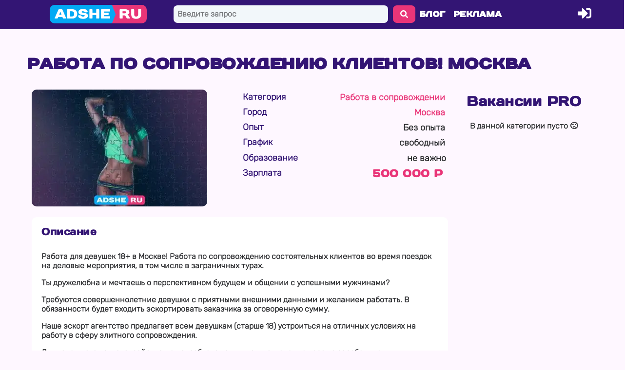

--- FILE ---
content_type: text/html; charset=UTF-8
request_url: https://adshe.ru/vakansii/rabota-po-soprovozhdeniyu-klientov/
body_size: 49174
content:
<!doctype html>
<html lang="ru-RU">
<head>
	<meta charset="UTF-8">
	<meta name="viewport" content="width=device-width, initial-scale=1">
	<link rel="profile" href="https://gmpg.org/xfn/11">
	<meta name='robots' content='index, follow, max-image-preview:large, max-snippet:-1, max-video-preview:-1' />
	<style>img:is([sizes="auto" i], [sizes^="auto," i]) { contain-intrinsic-size: 3000px 1500px }</style>
	
	<!-- This site is optimized with the Yoast SEO Premium plugin v22.0 (Yoast SEO v22.9) - https://yoast.com/wordpress/plugins/seo/ -->
	<title>Работа по сопровождению клиентов! Москва - 8522</title><link rel="preload" href="https://adshe.ru/wp-content/uploads/2023/11/adshe_logo_38h200.svg" as="image" /><link rel="preload" href="" as="image" imagesrcset="https://adshe.ru/wp-content/uploads/2023/olkos01/49-360x240.jpg.webp 360w, https://adshe.ru/wp-content/uploads/2023/olkos01/49-720x478.jpg.webp 720w, https://adshe.ru/wp-content/uploads/2023/olkos01/49.jpg.webp 1080w" imagesizes="(max-width: 360px) 100vw, 360px" /><link rel="preload" href="" as="image" imagesrcset="https://adshe.ru/wp-content/uploads/2023/hersela/35-3-360x240.jpg.webp 360w, https://adshe.ru/wp-content/uploads/2023/hersela/35-3-720x478.jpg.webp 720w, https://adshe.ru/wp-content/uploads/2023/hersela/35-3.jpg.webp 1080w" imagesizes="(max-width: 360px) 100vw, 360px" /><style id="perfmatters-used-css">.dialog-widget-content{background-color:var(--e-a-bg-default);position:absolute;border-radius:3px;box-shadow:2px 8px 23px 3px rgba(0,0,0,.2);overflow:hidden;}.dialog-type-lightbox{position:fixed;height:100%;width:100%;bottom:0;left:0;background-color:rgba(0,0,0,.8);z-index:9999;-webkit-user-select:none;-moz-user-select:none;user-select:none;}.elementor-editor-active .elementor-popup-modal{background-color:initial;}.dialog-type-alert .dialog-widget-content,.dialog-type-confirm .dialog-widget-content{margin:auto;width:400px;padding:20px;}.elementor-screen-only,.screen-reader-text,.screen-reader-text span,.ui-helper-hidden-accessible{position:absolute;top:-10000em;width:1px;height:1px;margin:-1px;padding:0;overflow:hidden;clip:rect(0,0,0,0);border:0;}.elementor *,.elementor :after,.elementor :before{box-sizing:border-box;}.elementor a{box-shadow:none;text-decoration:none;}.elementor img{height:auto;max-width:100%;border:none;border-radius:0;box-shadow:none;}.elementor .elementor-background-overlay,.elementor .elementor-background-slideshow{height:100%;width:100%;top:0;left:0;position:absolute;}.e-con-inner>.elementor-element.elementor-absolute,.e-con>.elementor-element.elementor-absolute,.elementor-widget-wrap>.elementor-element.elementor-absolute{position:absolute;}.elementor-widget-wrap .elementor-element.elementor-widget__width-auto,.elementor-widget-wrap .elementor-element.elementor-widget__width-initial{max-width:100%;}@media (max-width:1023px){.elementor-widget-wrap .elementor-element.elementor-widget-tablet__width-auto,.elementor-widget-wrap .elementor-element.elementor-widget-tablet__width-initial{max-width:100%;}}.elementor-element{--flex-direction:initial;--flex-wrap:initial;--justify-content:initial;--align-items:initial;--align-content:initial;--gap:initial;--flex-basis:initial;--flex-grow:initial;--flex-shrink:initial;--order:initial;--align-self:initial;flex-basis:var(--flex-basis);flex-grow:var(--flex-grow);flex-shrink:var(--flex-shrink);order:var(--order);align-self:var(--align-self);}.elementor-element.elementor-absolute,.elementor-element.elementor-fixed{z-index:1;}.elementor-element:where(.e-con-full,.elementor-widget){flex-direction:var(--flex-direction);flex-wrap:var(--flex-wrap);justify-content:var(--justify-content);align-items:var(--align-items);align-content:var(--align-content);gap:var(--gap);}.elementor-align-center{text-align:center;}.elementor-align-center .elementor-button{width:auto;}.elementor-align-right{text-align:right;}.elementor-align-right .elementor-button{width:auto;}.elementor-align-left{text-align:left;}.elementor-align-left .elementor-button{width:auto;}:root{--page-title-display:block;}@keyframes eicon-spin{0%{transform:rotate(0deg);}to{transform:rotate(359deg);}}.elementor-section{position:relative;}.elementor-section .elementor-container{display:flex;margin-right:auto;margin-left:auto;position:relative;}@media (max-width:1023px){.elementor-section .elementor-container{flex-wrap:wrap;}}.elementor-section.elementor-section-boxed>.elementor-container{max-width:1140px;}.elementor-section.elementor-section-items-middle>.elementor-container{align-items:center;}.elementor-widget-wrap{position:relative;width:100%;flex-wrap:wrap;align-content:flex-start;}.elementor:not(.elementor-bc-flex-widget) .elementor-widget-wrap{display:flex;}.elementor-widget-wrap>.elementor-element{width:100%;}.elementor-widget{position:relative;}.elementor-widget:not(:last-child){margin-bottom:20px;}.elementor-widget:not(:last-child).elementor-absolute,.elementor-widget:not(:last-child).elementor-widget__width-auto,.elementor-widget:not(:last-child).elementor-widget__width-initial{margin-bottom:0;}.elementor-column{position:relative;min-height:1px;display:flex;}.elementor-column-gap-default>.elementor-column>.elementor-element-populated{padding:10px;}.elementor-column-gap-wide>.elementor-column>.elementor-element-populated{padding:20px;}.elementor-inner-section .elementor-column-gap-no .elementor-element-populated{padding:0;}@media (min-width:768px){.elementor-column.elementor-col-10,.elementor-column[data-col="10"]{width:10%;}.elementor-column.elementor-col-11,.elementor-column[data-col="11"]{width:11.111%;}.elementor-column.elementor-col-12,.elementor-column[data-col="12"]{width:12.5%;}.elementor-column.elementor-col-14,.elementor-column[data-col="14"]{width:14.285%;}.elementor-column.elementor-col-16,.elementor-column[data-col="16"]{width:16.666%;}.elementor-column.elementor-col-20,.elementor-column[data-col="20"]{width:20%;}.elementor-column.elementor-col-25,.elementor-column[data-col="25"]{width:25%;}.elementor-column.elementor-col-30,.elementor-column[data-col="30"]{width:30%;}.elementor-column.elementor-col-33,.elementor-column[data-col="33"]{width:33.333%;}.elementor-column.elementor-col-40,.elementor-column[data-col="40"]{width:40%;}.elementor-column.elementor-col-50,.elementor-column[data-col="50"]{width:50%;}.elementor-column.elementor-col-60,.elementor-column[data-col="60"]{width:60%;}.elementor-column.elementor-col-66,.elementor-column[data-col="66"]{width:66.666%;}.elementor-column.elementor-col-70,.elementor-column[data-col="70"]{width:70%;}.elementor-column.elementor-col-75,.elementor-column[data-col="75"]{width:75%;}.elementor-column.elementor-col-80,.elementor-column[data-col="80"]{width:80%;}.elementor-column.elementor-col-83,.elementor-column[data-col="83"]{width:83.333%;}.elementor-column.elementor-col-90,.elementor-column[data-col="90"]{width:90%;}.elementor-column.elementor-col-100,.elementor-column[data-col="100"]{width:100%;}}@media (max-width:767px){.elementor-column{width:100%;}}ul.elementor-icon-list-items.elementor-inline-items{display:flex;flex-wrap:wrap;}ul.elementor-icon-list-items.elementor-inline-items .elementor-inline-item{word-break:break-word;}.elementor-grid{display:grid;grid-column-gap:var(--grid-column-gap);grid-row-gap:var(--grid-row-gap);}.elementor-grid .elementor-grid-item{min-width:0;}.elementor-grid-0 .elementor-grid{display:inline-block;width:100%;word-spacing:var(--grid-column-gap);margin-bottom:calc(-1 * var(--grid-row-gap));}.elementor-grid-0 .elementor-grid .elementor-grid-item{display:inline-block;margin-bottom:var(--grid-row-gap);word-break:break-word;}.elementor-grid-3 .elementor-grid{grid-template-columns:repeat(3,1fr);}@media (max-width:1023px){.elementor-grid-tablet-0 .elementor-grid{display:inline-block;width:100%;word-spacing:var(--grid-column-gap);margin-bottom:calc(-1 * var(--grid-row-gap));}.elementor-grid-tablet-0 .elementor-grid .elementor-grid-item{display:inline-block;margin-bottom:var(--grid-row-gap);word-break:break-word;}.elementor-grid-tablet-2 .elementor-grid{grid-template-columns:repeat(2,1fr);}}@media (max-width:767px){.elementor-grid-mobile-1 .elementor-grid{grid-template-columns:repeat(1,1fr);}}@media (min-width:1024px){#elementor-device-mode:after{content:"desktop";}}@media (min-width:-1){#elementor-device-mode:after{content:"widescreen";}}@media (max-width:-1){#elementor-device-mode:after{content:"laptop";}}@media (max-width:-1){#elementor-device-mode:after{content:"tablet_extra";}}@media (max-width:1023px){#elementor-device-mode:after{content:"tablet";}}@media (max-width:-1){#elementor-device-mode:after{content:"mobile_extra";}}@media (max-width:767px){#elementor-device-mode:after{content:"mobile";}}.e-con:before,.e-con>.elementor-background-slideshow:before,.e-con>.elementor-motion-effects-container>.elementor-motion-effects-layer:before,:is(.e-con,.e-con>.e-con-inner)>.elementor-background-video-container:before{content:var(--background-overlay);display:block;position:absolute;mix-blend-mode:var(--overlay-mix-blend-mode);opacity:var(--overlay-opacity);transition:var(--overlay-transition,.3s);border-radius:var(--border-radius);border-style:var(--border-style);border-color:var(--border-color);border-block-start-width:var(--border-block-start-width);border-inline-end-width:var(--border-inline-end-width);border-block-end-width:var(--border-block-end-width);border-inline-start-width:var(--border-inline-start-width);top:calc(0px - var(--border-block-start-width));left:calc(0px - var(--border-inline-start-width));}.elementor-element .elementor-widget-container{transition:background .3s,border .3s,border-radius .3s,box-shadow .3s,transform var(--e-transform-transition-duration,.4s);}.elementor-button{display:inline-block;line-height:1;background-color:#69727d;font-size:15px;padding:12px 24px;border-radius:3px;color:#fff;fill:#fff;text-align:center;transition:all .3s;}.elementor-button:focus,.elementor-button:hover,.elementor-button:visited{color:#fff;}.elementor-button-content-wrapper{display:flex;justify-content:center;}.elementor-button-icon{flex-grow:0;order:5;}.elementor-button-icon svg{width:1em;height:auto;}.elementor-button-icon .e-font-icon-svg{height:1em;}.elementor-button-text{flex-grow:1;order:10;display:inline-block;}.elementor-button .elementor-align-icon-right{margin-left:5px;order:15;}.elementor-button span{text-decoration:inherit;}.elementor-icon{display:inline-block;line-height:1;transition:all .3s;color:#69727d;font-size:50px;text-align:center;}.elementor-icon:hover{color:#69727d;}.elementor-icon i,.elementor-icon svg{width:1em;height:1em;position:relative;display:block;}.elementor-icon i:before,.elementor-icon svg:before{position:absolute;left:50%;transform:translateX(-50%);}.e-transform .elementor-widget-container{transform:perspective(var(--e-transform-perspective,0)) rotate(var(--e-transform-rotateZ,0)) rotateX(var(--e-transform-rotateX,0)) rotateY(var(--e-transform-rotateY,0)) translate(var(--e-transform-translate,0)) translateX(var(--e-transform-translateX,0)) translateY(var(--e-transform-translateY,0)) scaleX(calc(var(--e-transform-flipX,1) * var(--e-transform-scaleX,var(--e-transform-scale,1)))) scaleY(calc(var(--e-transform-flipY,1) * var(--e-transform-scaleY,var(--e-transform-scale,1)))) skewX(var(--e-transform-skewX,0)) skewY(var(--e-transform-skewY,0));transform-origin:var(--e-transform-origin-y) var(--e-transform-origin-x);}.elementor-element,.elementor-lightbox{--swiper-theme-color:#000;--swiper-navigation-size:44px;--swiper-pagination-bullet-size:6px;--swiper-pagination-bullet-horizontal-gap:6px;}.elementor-lightbox .dialog-widget-content{background:none;box-shadow:none;width:100%;height:100%;}.elementor-post__thumbnail__link{transition:none;}#left-area ul.elementor-icon-list-items,.elementor-edit-area .elementor-element ul.elementor-icon-list-items,.elementor .elementor-element ul.elementor-icon-list-items{padding:0;}@media (max-width:767px){.elementor .elementor-hidden-mobile,.elementor .elementor-hidden-phone{display:none;}}@media (min-width:768px) and (max-width:1023px){.elementor .elementor-hidden-tablet{display:none;}}@media (min-width:1024px) and (max-width:99999px){.elementor .elementor-hidden-desktop{display:none;}}.elementor-widget-n-accordion .e-n-accordion-item-title,:where(.elementor-widget-n-accordion .e-n-accordion-item>.e-con){border:var(--n-accordion-border-width) var(--n-accordion-border-style) var(--n-accordion-border-color);}.elementor-kit-10{--e-global-color-primary:#0b93d0;--e-global-color-secondary:#e93578;--e-global-color-text:#2c2d30;--e-global-color-accent:#331574;--e-global-color-05ffefc:#0b93d0;--e-global-color-d2d7e25:#e93578;--e-global-color-fc4b6e2:#ff9c00;--e-global-color-d147cd3:#fff;--e-global-color-d4eaa22:#98cf26;--e-global-color-0e37be9:#f2f7fa;--e-global-color-5b7ea3d:#00abfe;--e-global-color-9ab01d3:#ff6164;--e-global-color-aef02ed:#a369f7;--e-global-color-dcdcc01:#43d854;--e-global-color-3f591a6:#fef7ff;--e-global-color-fde66e9:#98cf26;--e-global-color-1b85e52:#43d854;--e-global-typography-primary-font-family:"Rubik";--e-global-typography-primary-font-weight:900;--e-global-typography-secondary-font-family:"Rubik";--e-global-typography-secondary-font-weight:800;--e-global-typography-text-font-family:"Rubik";--e-global-typography-text-font-weight:600;--e-global-typography-accent-font-family:"Rubik";--e-global-typography-accent-font-weight:700;color:var(--e-global-color-text);font-family:"Rubik",Sans-serif;font-size:16px;font-weight:600;background-color:var(--e-global-color-3f591a6);--e-preloader-animation-duration:1500ms;--e-preloader-delay:50ms;--e-preloader-color:var(--e-global-color-secondary);--e-preloader-size:40px;}.elementor-kit-10 a{color:var(--e-global-color-secondary);font-family:"Rubik",Sans-serif;font-size:16px;font-weight:600;}.elementor-kit-10 a:hover{color:var(--e-global-color-accent);}.elementor-kit-10 h1{color:var(--e-global-color-accent);font-family:"Days Sans black custom",Sans-serif;font-size:32px;font-weight:900;}.elementor-kit-10 h2{color:var(--e-global-color-accent);font-family:"Days One custom",Sans-serif;font-size:28px;font-weight:700;}.elementor-kit-10 h3{color:var(--e-global-color-accent);font-family:"Days One custom",Sans-serif;font-size:18px;font-weight:500;}.elementor-kit-10 button,.elementor-kit-10 input[type="button"],.elementor-kit-10 input[type="submit"],.elementor-kit-10 .elementor-button{font-family:"Days One custom",Sans-serif;font-size:16px;font-weight:500;text-transform:lowercase;letter-spacing:.5px;color:var(--e-global-color-d147cd3);background-color:var(--e-global-color-secondary);border-style:none;border-radius:8px 8px 8px 8px;padding:6px 14px 6px 14px;}.elementor-kit-10 button:hover,.elementor-kit-10 button:focus,.elementor-kit-10 input[type="button"]:hover,.elementor-kit-10 input[type="button"]:focus,.elementor-kit-10 input[type="submit"]:hover,.elementor-kit-10 input[type="submit"]:focus,.elementor-kit-10 .elementor-button:hover,.elementor-kit-10 .elementor-button:focus{color:var(--e-global-color-d147cd3);background-color:var(--e-global-color-accent);box-shadow:1px 1px 6px 0px rgba(0,0,0,.2);border-style:none;border-radius:8px 8px 8px 8px;}.elementor-kit-10 img{border-style:none;}.elementor-kit-10 img:hover{border-style:none;}.elementor-kit-10 label{color:#331574;font-size:16px;font-weight:500;}.elementor-kit-10 input:not([type="button"]):not([type="submit"]),.elementor-kit-10 textarea,.elementor-kit-10 .elementor-field-textual{font-size:16px;font-weight:500;color:rgba(44,45,48,.62);background-color:#f2f7fa;border-style:solid;border-width:1px 1px 1px 1px;border-color:rgba(51,21,116,.66);border-radius:8px 8px 8px 8px;padding:6px 8px 6px 8px;}.elementor-kit-10 input:focus:not([type="button"]):not([type="submit"]),.elementor-kit-10 textarea:focus,.elementor-kit-10 .elementor-field-textual:focus{color:#2c2d30;background-color:#f2f7fa;border-style:solid;border-width:2px 2px 2px 2px;border-color:var(--e-global-color-accent);border-radius:8px 8px 8px 8px;}.elementor-section.elementor-section-boxed > .elementor-container{max-width:1170px;}.elementor-widget:not(:last-child){margin-block-end:15px;}.elementor-element{--widgets-spacing:15px 15px;}.elementor-kit-10 e-page-transition{background-color:var(--e-global-color-3f591a6);}@media (max-width:1023px){.elementor-section.elementor-section-boxed > .elementor-container{max-width:1024px;}}@media (max-width:767px){.elementor-section.elementor-section-boxed > .elementor-container{max-width:767px;}}@font-face{font-family:"Rubik";font-style:normal;font-weight:normal;font-display:swap;src:url("https://adshe.ru/wp-content/uploads/2023/ad_xnyter56_uijmd5/rubik-variablefont_wght.woff2") format("woff2");}@font-face{font-family:"Rubik";font-style:italic;font-weight:normal;font-display:swap;src:url("https://adshe.ru/wp-content/uploads/2023/ad_xnyter56_uijmd5/rubik-italic-variablefont_wght.woff2") format("woff2");}@font-face{font-family:"Days Sans black custom";font-style:normal;font-weight:normal;font-display:swap;src:url("https://adshe.ru/wp-content/uploads/2023/ad_xnyter56_uijmd5/dayssansblack.woff2") format("woff2");}@font-face{font-family:"Days One custom";font-style:normal;font-weight:normal;font-display:swap;src:url("https://adshe.ru/wp-content/uploads/2023/ad_xnyter56_uijmd5/daysone-regular.woff2") format("woff2");}.jet-mega-menu-location{overflow-x:hidden;}.lazyloaded:not(.elementor-motion-effects-element-type-background),.lazyloaded>.elementor-motion-effects-container>.elementor-motion-effects-layer,.lazyloaded>[class*=-wrap]>.elementor-motion-effects-container>.elementor-motion-effects-layer,body.e-lazyload .e-con.lazyloaded:before,body.e-lazyload .lazyloaded,body.e-lazyload .lazyloaded .elementor-background-overlay{--e-bg-lazyload-loaded:var(--e-bg-lazyload);}@-webkit-keyframes jetFade{0%{opacity:0;}100%{opacity:1;}}@keyframes jetFade{0%{opacity:0;}100%{opacity:1;}}@-webkit-keyframes jetZoomIn{0%{opacity:0;-webkit-transform:scale(.75);transform:scale(.75);}100%{opacity:1;-webkit-transform:scale(1);transform:scale(1);}}@keyframes jetZoomIn{0%{opacity:0;-webkit-transform:scale(.75);transform:scale(.75);}100%{opacity:1;-webkit-transform:scale(1);transform:scale(1);}}@-webkit-keyframes jetZoomOut{0%{opacity:0;-webkit-transform:scale(1.1);transform:scale(1.1);}100%{opacity:1;-webkit-transform:scale(1);transform:scale(1);}}@keyframes jetZoomOut{0%{opacity:0;-webkit-transform:scale(1.1);transform:scale(1.1);}100%{opacity:1;-webkit-transform:scale(1);transform:scale(1);}}@-webkit-keyframes jetMoveUp{0%{opacity:0;-webkit-transform:translateY(25px);transform:translateY(25px);}100%{opacity:1;-webkit-transform:translateY(0);transform:translateY(0);}}@keyframes jetMoveUp{0%{opacity:0;-webkit-transform:translateY(25px);transform:translateY(25px);}100%{opacity:1;-webkit-transform:translateY(0);transform:translateY(0);}}@-webkit-keyframes jetMoveUpBig{0%{opacity:0;-webkit-transform:translateY(100px);transform:translateY(100px);}100%{opacity:1;-webkit-transform:translateY(0);transform:translateY(0);}}@keyframes jetMoveUpBig{0%{opacity:0;-webkit-transform:translateY(100px);transform:translateY(100px);}100%{opacity:1;-webkit-transform:translateY(0);transform:translateY(0);}}@-webkit-keyframes jetMoveDown{0%{opacity:0;-webkit-transform:translateY(-25px);transform:translateY(-25px);}100%{opacity:1;-webkit-transform:translateY(0);transform:translateY(0);}}@keyframes jetMoveDown{0%{opacity:0;-webkit-transform:translateY(-25px);transform:translateY(-25px);}100%{opacity:1;-webkit-transform:translateY(0);transform:translateY(0);}}@-webkit-keyframes jetMoveDownBig{0%{opacity:0;-webkit-transform:translateY(-100px);transform:translateY(-100px);}100%{opacity:1;-webkit-transform:translateY(0);transform:translateY(0);}}@keyframes jetMoveDownBig{0%{opacity:0;-webkit-transform:translateY(-100px);transform:translateY(-100px);}100%{opacity:1;-webkit-transform:translateY(0);transform:translateY(0);}}@-webkit-keyframes jetMoveLeft{0%{opacity:0;-webkit-transform:translateX(25px);transform:translateX(25px);}100%{opacity:1;-webkit-transform:translateX(0);transform:translateX(0);}}@keyframes jetMoveLeft{0%{opacity:0;-webkit-transform:translateX(25px);transform:translateX(25px);}100%{opacity:1;-webkit-transform:translateX(0);transform:translateX(0);}}@-webkit-keyframes jetMoveLeftBig{0%{opacity:0;-webkit-transform:translateX(100px);transform:translateX(100px);}100%{opacity:1;-webkit-transform:translateX(0);transform:translateX(0);}}@keyframes jetMoveLeftBig{0%{opacity:0;-webkit-transform:translateX(100px);transform:translateX(100px);}100%{opacity:1;-webkit-transform:translateX(0);transform:translateX(0);}}@-webkit-keyframes jetMoveRight{0%{opacity:0;-webkit-transform:translateX(-25px);transform:translateX(-25px);}100%{opacity:1;-webkit-transform:translateX(0);transform:translateX(0);}}@keyframes jetMoveRight{0%{opacity:0;-webkit-transform:translateX(-25px);transform:translateX(-25px);}100%{opacity:1;-webkit-transform:translateX(0);transform:translateX(0);}}@-webkit-keyframes jetMoveRightBig{0%{opacity:0;-webkit-transform:translateX(-100px);transform:translateX(-100px);}100%{opacity:1;-webkit-transform:translateX(0);transform:translateX(0);}}@keyframes jetMoveRightBig{0%{opacity:0;-webkit-transform:translateX(-100px);transform:translateX(-100px);}100%{opacity:1;-webkit-transform:translateX(0);transform:translateX(0);}}@-webkit-keyframes jetFallPerspective{0%{opacity:0;-webkit-transform:perspective(1000px) translateY(50px) translateZ(-300px) rotateX(-35deg);transform:perspective(1000px) translateY(50px) translateZ(-300px) rotateX(-35deg);}100%{opacity:1;-webkit-transform:perspective(1000px) translateY(0) translateZ(0) rotateX(0deg);transform:perspective(1000px) translateY(0) translateZ(0) rotateX(0deg);}}@keyframes jetFallPerspective{0%{opacity:0;-webkit-transform:perspective(1000px) translateY(50px) translateZ(-300px) rotateX(-35deg);transform:perspective(1000px) translateY(50px) translateZ(-300px) rotateX(-35deg);}100%{opacity:1;-webkit-transform:perspective(1000px) translateY(0) translateZ(0) rotateX(0deg);transform:perspective(1000px) translateY(0) translateZ(0) rotateX(0deg);}}@-webkit-keyframes jetFlipInX{0%{-webkit-transform:perspective(400px) rotate3d(1,0,0,90deg);transform:perspective(400px) rotate3d(1,0,0,90deg);-webkit-animation-timing-function:ease-in;animation-timing-function:ease-in;opacity:0;}40%{-webkit-transform:perspective(400px) rotate3d(1,0,0,-20deg);transform:perspective(400px) rotate3d(1,0,0,-20deg);-webkit-animation-timing-function:ease-in;animation-timing-function:ease-in;}60%{-webkit-transform:perspective(400px) rotate3d(1,0,0,10deg);transform:perspective(400px) rotate3d(1,0,0,10deg);opacity:1;}80%{-webkit-transform:perspective(400px) rotate3d(1,0,0,-5deg);transform:perspective(400px) rotate3d(1,0,0,-5deg);}100%{-webkit-transform:perspective(400px);transform:perspective(400px);}}@keyframes jetFlipInX{0%{-webkit-transform:perspective(400px) rotate3d(1,0,0,90deg);transform:perspective(400px) rotate3d(1,0,0,90deg);-webkit-animation-timing-function:ease-in;animation-timing-function:ease-in;opacity:0;}40%{-webkit-transform:perspective(400px) rotate3d(1,0,0,-20deg);transform:perspective(400px) rotate3d(1,0,0,-20deg);-webkit-animation-timing-function:ease-in;animation-timing-function:ease-in;}60%{-webkit-transform:perspective(400px) rotate3d(1,0,0,10deg);transform:perspective(400px) rotate3d(1,0,0,10deg);opacity:1;}80%{-webkit-transform:perspective(400px) rotate3d(1,0,0,-5deg);transform:perspective(400px) rotate3d(1,0,0,-5deg);}100%{-webkit-transform:perspective(400px);transform:perspective(400px);}}@-webkit-keyframes jetFlipInY{0%{-webkit-transform:perspective(400px) rotate3d(0,1,0,90deg);transform:perspective(400px) rotate3d(0,1,0,90deg);-webkit-animation-timing-function:ease-in;animation-timing-function:ease-in;opacity:0;}40%{-webkit-transform:perspective(400px) rotate3d(0,1,0,-20deg);transform:perspective(400px) rotate3d(0,1,0,-20deg);-webkit-animation-timing-function:ease-in;animation-timing-function:ease-in;}60%{-webkit-transform:perspective(400px) rotate3d(0,1,0,10deg);transform:perspective(400px) rotate3d(0,1,0,10deg);opacity:1;}80%{-webkit-transform:perspective(400px) rotate3d(0,1,0,-5deg);transform:perspective(400px) rotate3d(0,1,0,-5deg);}100%{-webkit-transform:perspective(400px);transform:perspective(400px);}}@keyframes jetFlipInY{0%{-webkit-transform:perspective(400px) rotate3d(0,1,0,90deg);transform:perspective(400px) rotate3d(0,1,0,90deg);-webkit-animation-timing-function:ease-in;animation-timing-function:ease-in;opacity:0;}40%{-webkit-transform:perspective(400px) rotate3d(0,1,0,-20deg);transform:perspective(400px) rotate3d(0,1,0,-20deg);-webkit-animation-timing-function:ease-in;animation-timing-function:ease-in;}60%{-webkit-transform:perspective(400px) rotate3d(0,1,0,10deg);transform:perspective(400px) rotate3d(0,1,0,10deg);opacity:1;}80%{-webkit-transform:perspective(400px) rotate3d(0,1,0,-5deg);transform:perspective(400px) rotate3d(0,1,0,-5deg);}100%{-webkit-transform:perspective(400px);transform:perspective(400px);}}@-webkit-keyframes blink{from,to{opacity:0;}50%{opacity:1;}}@keyframes blink{from,to{opacity:0;}50%{opacity:1;}}@-webkit-keyframes jet-images-layout-load-spin{100%{-webkit-transform:rotate(360deg);transform:rotate(360deg);transform:rotate(360deg);}}@keyframes jet-images-layout-load-spin{100%{-webkit-transform:rotate(360deg);transform:rotate(360deg);transform:rotate(360deg);}}@-webkit-keyframes jet-spinner{to{-webkit-transform:rotate(360deg);transform:rotate(360deg);}}@keyframes jet-spinner{to{-webkit-transform:rotate(360deg);transform:rotate(360deg);}}@-webkit-keyframes fade{0%{opacity:1;-webkit-transform:scale(1);transform:scale(1);}1%{opacity:1;-webkit-transform:scale(1);transform:scale(1);}100%{opacity:0;-webkit-transform:scale(0);transform:scale(0);}}@keyframes fade{0%{opacity:1;-webkit-transform:scale(1);transform:scale(1);}1%{opacity:1;-webkit-transform:scale(1);transform:scale(1);}100%{opacity:0;-webkit-transform:scale(0);transform:scale(0);}}@-webkit-keyframes jet-portfolio-load-spin{100%{-webkit-transform:rotate(360deg);transform:rotate(360deg);transform:rotate(360deg);}}@keyframes jet-portfolio-load-spin{100%{-webkit-transform:rotate(360deg);transform:rotate(360deg);transform:rotate(360deg);}}@-webkit-keyframes card-animation-right{0%{opacity:0;-webkit-transform:translateX(400px);}100%{opacity:1;-webkit-transform:translateX(0);}}@keyframes card-animation-right{0%{opacity:0;-webkit-transform:translateX(400px);transform:translateX(400px);}100%{opacity:1;-webkit-transform:translateX(0);transform:translateX(0);}}@-webkit-keyframes card-animation-left{0%{opacity:0;-webkit-transform:translateX(-400px);}100%{opacity:1;-webkit-transform:translateX(0);}}@keyframes card-animation-left{0%{opacity:0;-webkit-transform:translateX(-400px);transform:translateX(-400px);}100%{opacity:1;-webkit-transform:translateX(0);transform:translateX(0);}}@font-face{font-family:swiper-icons;src:url("data:application/font-woff;charset=utf-8;base64, [base64]//wADZ2x5ZgAAAywAAADMAAAD2MHtryVoZWFkAAABbAAAADAAAAA2E2+eoWhoZWEAAAGcAAAAHwAAACQC9gDzaG10eAAAAigAAAAZAAAArgJkABFsb2NhAAAC0AAAAFoAAABaFQAUGG1heHAAAAG8AAAAHwAAACAAcABAbmFtZQAAA/gAAAE5AAACXvFdBwlwb3N0AAAFNAAAAGIAAACE5s74hXjaY2BkYGAAYpf5Hu/j+W2+MnAzMYDAzaX6QjD6/4//Bxj5GA8AuRwMYGkAPywL13jaY2BkYGA88P8Agx4j+/8fQDYfA1AEBWgDAIB2BOoAeNpjYGRgYNBh4GdgYgABEMnIABJzYNADCQAACWgAsQB42mNgYfzCOIGBlYGB0YcxjYGBwR1Kf2WQZGhhYGBiYGVmgAFGBiQQkOaawtDAoMBQxXjg/wEGPcYDDA4wNUA2CCgwsAAAO4EL6gAAeNpj2M0gyAACqxgGNWBkZ2D4/wMA+xkDdgAAAHjaY2BgYGaAYBkGRgYQiAHyGMF8FgYHIM3DwMHABGQrMOgyWDLEM1T9/w8UBfEMgLzE////P/5//f/V/xv+r4eaAAeMbAxwIUYmIMHEgKYAYjUcsDAwsLKxc3BycfPw8jEQA/[base64]/uznmfPFBNODM2K7MTQ45YEAZqGP81AmGGcF3iPqOop0r1SPTaTbVkfUe4HXj97wYE+yNwWYxwWu4v1ugWHgo3S1XdZEVqWM7ET0cfnLGxWfkgR42o2PvWrDMBSFj/IHLaF0zKjRgdiVMwScNRAoWUoH78Y2icB/yIY09An6AH2Bdu/UB+yxopYshQiEvnvu0dURgDt8QeC8PDw7Fpji3fEA4z/PEJ6YOB5hKh4dj3EvXhxPqH/SKUY3rJ7srZ4FZnh1PMAtPhwP6fl2PMJMPDgeQ4rY8YT6Gzao0eAEA409DuggmTnFnOcSCiEiLMgxCiTI6Cq5DZUd3Qmp10vO0LaLTd2cjN4fOumlc7lUYbSQcZFkutRG7g6JKZKy0RmdLY680CDnEJ+UMkpFFe1RN7nxdVpXrC4aTtnaurOnYercZg2YVmLN/d/gczfEimrE/fs/bOuq29Zmn8tloORaXgZgGa78yO9/cnXm2BpaGvq25Dv9S4E9+5SIc9PqupJKhYFSSl47+Qcr1mYNAAAAeNptw0cKwkAAAMDZJA8Q7OUJvkLsPfZ6zFVERPy8qHh2YER+3i/BP83vIBLLySsoKimrqKqpa2hp6+jq6RsYGhmbmJqZSy0sraxtbO3sHRydnEMU4uR6yx7JJXveP7WrDycAAAAAAAH//wACeNpjYGRgYOABYhkgZgJCZgZNBkYGLQZtIJsFLMYAAAw3ALgAeNolizEKgDAQBCchRbC2sFER0YD6qVQiBCv/H9ezGI6Z5XBAw8CBK/m5iQQVauVbXLnOrMZv2oLdKFa8Pjuru2hJzGabmOSLzNMzvutpB3N42mNgZGBg4GKQYzBhYMxJLMlj4GBgAYow/P/PAJJhLM6sSoWKfWCAAwDAjgbRAAB42mNgYGBkAIIbCZo5IPrmUn0hGA0AO8EFTQAA");font-weight:400;font-style:normal;}:root{--swiper-theme-color:#007aff;}:root{--swiper-navigation-size:44px;}@keyframes swiper-preloader-spin{0%{transform:rotate(0deg);}100%{transform:rotate(360deg);}}.elementor-location-footer:before,.elementor-location-header:before{content:"";display:table;clear:both;}.elementor-sticky--active{z-index:99;}.e-con.elementor-sticky--active{z-index:var(--z-index,99);}[data-elementor-type=popup] .elementor-section-wrap:not(:empty)+#elementor-add-new-section,[data-elementor-type=popup]:not(.elementor-edit-area){display:none;}.elementor-popup-modal{display:flex;pointer-events:none;background-color:transparent;-webkit-user-select:auto;-moz-user-select:auto;user-select:auto;}.elementor-popup-modal .dialog-buttons-wrapper,.elementor-popup-modal .dialog-header{display:none;}.elementor-popup-modal .dialog-close-button{display:none;top:20px;margin-top:0;right:20px;opacity:1;z-index:9999;pointer-events:all;}.elementor-popup-modal .dialog-close-button svg{fill:#1f2124;height:1em;width:1em;}.elementor-popup-modal .dialog-widget-content{background-color:#fff;width:auto;overflow:visible;max-width:100%;max-height:100%;border-radius:0;box-shadow:none;pointer-events:all;}.elementor-popup-modal .dialog-message{width:640px;max-width:100vw;max-height:100vh;padding:0;overflow:auto;display:flex;}.elementor-popup-modal .elementor{width:100%;}.elementor-motion-effects-element,.elementor-motion-effects-layer{transition-property:transform,opacity;transition-timing-function:cubic-bezier(0,.33,.07,1.03);transition-duration:1s;}.elementor-motion-effects-container{position:absolute;top:0;left:0;width:100%;height:100%;overflow:hidden;transform-origin:var(--e-transform-origin-y) var(--e-transform-origin-x);}.elementor-motion-effects-layer{position:absolute;top:0;left:0;background-repeat:no-repeat;background-size:cover;}@-webkit-keyframes fade{0%{opacity:0;}100%{opacity:1;}}@keyframes fade{0%{opacity:0;}100%{opacity:1;}}@-webkit-keyframes zoomIn{0%{opacity:0;-webkit-transform:scale(.75);transform:scale(.75);}100%{opacity:1;-webkit-transform:scale(1);transform:scale(1);}}@keyframes zoomIn{0%{opacity:0;-webkit-transform:scale(.75);transform:scale(.75);}100%{opacity:1;-webkit-transform:scale(1);transform:scale(1);}}@-webkit-keyframes zoomOut{0%{opacity:0;-webkit-transform:scale(1.1);transform:scale(1.1);}100%{opacity:1;-webkit-transform:scale(1);transform:scale(1);}}@keyframes zoomOut{0%{opacity:0;-webkit-transform:scale(1.1);transform:scale(1.1);}100%{opacity:1;-webkit-transform:scale(1);transform:scale(1);}}@-webkit-keyframes moveUp{0%{opacity:0;-webkit-transform:translateY(25px);transform:translateY(25px);}100%{opacity:1;-webkit-transform:translateY(0);transform:translateY(0);}}@keyframes moveUp{0%{opacity:0;-webkit-transform:translateY(25px);transform:translateY(25px);}100%{opacity:1;-webkit-transform:translateY(0);transform:translateY(0);}}@-webkit-keyframes columnMoveUp{0%{opacity:0;-webkit-transform:translateY(25px);transform:translateY(25px);}100%{opacity:1;-webkit-transform:translateY(0);transform:translateY(0);}}@keyframes columnMoveUp{0%{opacity:0;-webkit-transform:translateY(25px);transform:translateY(25px);}100%{opacity:1;-webkit-transform:translateY(0);transform:translateY(0);}}@-webkit-keyframes fallPerspective{0%{opacity:0;-webkit-transform:perspective(1000px) translateY(50px) translateZ(-300px) rotateX(-35deg);transform:perspective(1000px) translateY(50px) translateZ(-300px) rotateX(-35deg);}100%{opacity:1;-webkit-transform:perspective(1000px) translateY(0) translateZ(0) rotateX(0deg);transform:perspective(1000px) translateY(0) translateZ(0) rotateX(0deg);}}@keyframes fallPerspective{0%{opacity:0;-webkit-transform:perspective(1000px) translateY(50px) translateZ(-300px) rotateX(-35deg);transform:perspective(1000px) translateY(50px) translateZ(-300px) rotateX(-35deg);}100%{opacity:1;-webkit-transform:perspective(1000px) translateY(0) translateZ(0) rotateX(0deg);transform:perspective(1000px) translateY(0) translateZ(0) rotateX(0deg);}}@-webkit-keyframes edit-button-pulse{0%{-webkit-box-shadow:0 0 2px 0 rgba(183,8,78,.6);box-shadow:0 0 2px 0 rgba(183,8,78,.6);}30%{-webkit-box-shadow:0 0 2px 10px rgba(183,8,78,0);box-shadow:0 0 2px 10px rgba(183,8,78,0);}100%{-webkit-box-shadow:0 0 2px 0 rgba(183,8,78,0);box-shadow:0 0 2px 0 rgba(183,8,78,0);}}@keyframes edit-button-pulse{0%{-webkit-box-shadow:0 0 2px 0 rgba(183,8,78,.6);box-shadow:0 0 2px 0 rgba(183,8,78,.6);}30%{-webkit-box-shadow:0 0 2px 10px rgba(183,8,78,0);box-shadow:0 0 2px 10px rgba(183,8,78,0);}100%{-webkit-box-shadow:0 0 2px 0 rgba(183,8,78,0);box-shadow:0 0 2px 0 rgba(183,8,78,0);}}@-webkit-keyframes spCircRot{from{-webkit-transform:rotate(0deg);transform:rotate(0deg);}to{-webkit-transform:rotate(359deg);transform:rotate(359deg);}}@keyframes spCircRot{from{-webkit-transform:rotate(0deg);transform:rotate(0deg);}to{-webkit-transform:rotate(359deg);transform:rotate(359deg);}}.jet-listing-dynamic-field__content{display:block;max-width:100%;}.jet-engine-optimized-dom .elementor-widget-jet-listing-dynamic-field > .elementor-widget-container{display:-webkit-box;display:-ms-flexbox;display:flex;width:100%;}.jet-engine-optimized-dom .elementor-widget-jet-listing-dynamic-field > .elementor-widget-container > .jet-listing-dynamic-field__content{-webkit-box-flex:1;-ms-flex:1 0 auto;flex:1 0 auto;}.brxe-jet-engine-listing-dynamic-field .jet-listing-dynamic-field__icon :is(svg,path){fill:currentColor;}.jet-listing-dynamic-image{display:-webkit-box;display:-ms-flexbox;display:flex;-webkit-box-align:start;-ms-flex-align:start;align-items:flex-start;}.jet-listing-dynamic-image > *{max-width:100%;-webkit-box-flex:0;-ms-flex:0 0 auto;flex:0 0 auto;}.jet-listing-dynamic-image img{display:block;}.jet-listing-dynamic-image img.wp-post-image{width:auto;max-height:none;}.brxe-jet-engine-listing-dynamic-link .jet-listing-dynamic-link__icon :is(svg,path){fill:currentColor;}.jet-listing-dynamic-terms__icon{display:inline-block;}.jet-listing-dynamic-terms__icon.is-svg-icon{display:-webkit-inline-box;display:-ms-inline-flexbox;display:inline-flex;}.jet-listing-dynamic-terms__icon.is-svg-icon svg{width:1em;height:1em;}.jet-listing-dynamic-terms__link{display:inline-block;}.jet-listing-grid[data-lazy-load]{min-height:1px;}.jet-listing-grid__items{display:-webkit-box;display:-ms-flexbox;display:flex;-ms-flex-wrap:wrap;flex-wrap:wrap;margin:0 -10px;width:calc(100% + 20px);}.jet-listing-grid__items.grid-col-desk-1{--columns:1;}.jet-listing-grid__items.grid-col-desk-3{--columns:3;}@media (max-width: 1024px){.jet-listing-grid__items.grid-col-tablet-1{--columns:1;}.jet-listing-grid__items.grid-col-tablet-2{--columns:2;}}@media (max-width: 767px){.jet-listing-grid__items.grid-col-mobile-1{--columns:1;}}.jet-listing-grid__item{padding:10px;-webkit-box-sizing:border-box;box-sizing:border-box;}.jet-listing-grid__items > .jet-listing-grid__item{max-width:calc(100% / var(--columns));-webkit-box-flex:0;-ms-flex:0 0 calc(100% / var(--columns));flex:0 0 calc(100% / var(--columns));}.jet-listing-grid__item[class*=colspan-2-]{-webkit-box-flex:0 !important;}.jet-listing-grid__item[class*=colspan-3-]{-webkit-box-flex:0 !important;}.jet-listing-grid__item[class*=colspan-4-]{-webkit-box-flex:0 !important;}.jet-listing-grid__item[class*=colspan-5-]{-webkit-box-flex:0 !important;}.jet-listing-grid__item[class*=colspan-6-]{-webkit-box-flex:0 !important;}.jet-listing-grid__slider{position:relative;}.jet-listing-grid__slider > .jet-listing-grid__items:not(.slick-initialized) > .jet-listing-grid__item{display:none;}.jet-listing-grid__slider > .jet-listing-grid__items:not(.slick-initialized) > .jet-listing-grid__item:first-of-type{display:block;}.jet-engine-listing-overlay-wrap{position:relative;cursor:pointer;}.jet-engine-listing-overlay-link{position:absolute;left:0;right:0;top:0;bottom:0;z-index:-1;font-size:0 !important;}.elementor-widget.elementor-widget-jet-listing-grid{max-width:100%;-ms-flex-preferred-size:100%;flex-basis:100%;}.jet-listing-not-found{text-align:center;display:block;margin:0;width:100%;}@-webkit-keyframes jet-engine-spin{0%{-webkit-transform:rotate(0deg);transform:rotate(0deg);}100%{-webkit-transform:rotate(359deg);transform:rotate(359deg);}}@keyframes jet-engine-spin{0%{-webkit-transform:rotate(0deg);transform:rotate(0deg);}100%{-webkit-transform:rotate(359deg);transform:rotate(359deg);}}@-webkit-keyframes jet-engine-map-spin{0%{-webkit-transform:rotate(0deg);transform:rotate(0deg);}100%{-webkit-transform:rotate(359deg);transform:rotate(359deg);}}@keyframes jet-engine-map-spin{0%{-webkit-transform:rotate(0deg);transform:rotate(0deg);}100%{-webkit-transform:rotate(359deg);transform:rotate(359deg);}}.jet-data-store-link-wrapper{display:-webkit-box;display:-ms-flexbox;display:flex;position:relative;z-index:999;}.jet-data-store-link{display:-webkit-inline-box;display:-ms-inline-flexbox;display:inline-flex;-webkit-box-pack:center;-ms-flex-pack:center;justify-content:center;-webkit-box-align:center;-ms-flex-align:center;align-items:center;gap:4px;}.jet-data-store-link__icon.is-svg-icon{display:-webkit-inline-box;display:-ms-inline-flexbox;display:inline-flex;}.jet-data-store-link__icon.is-svg-icon svg{width:1em;height:1em;}.jet-data-store-link__icon{-webkit-box-ordinal-group:2;-ms-flex-order:1;order:1;}.elementor-261 .elementor-element.elementor-element-0bc0d86 > .elementor-container{max-width:1170px;}.elementor-261 .elementor-element.elementor-element-0bc0d86 .elementor-column-gap-custom .elementor-column > .elementor-element-populated{padding:8px;}.elementor-261 .elementor-element.elementor-element-0bc0d86 > .elementor-container > .elementor-column > .elementor-widget-wrap{align-content:center;align-items:center;}.elementor-261 .elementor-element.elementor-element-0bc0d86:not(.elementor-motion-effects-element-type-background),.elementor-261 .elementor-element.elementor-element-0bc0d86 > .elementor-motion-effects-container > .elementor-motion-effects-layer{background-color:var(--e-global-color-accent);}.elementor-261 .elementor-element.elementor-element-0bc0d86{transition:background .3s,border .3s,border-radius .3s,box-shadow .3s;z-index:997;}.elementor-261 .elementor-element.elementor-element-0bc0d86 > .elementor-background-overlay{transition:background .3s,border-radius .3s,opacity .3s;}.elementor-261 .elementor-element.elementor-element-4ae396d{text-align:center;}.elementor-261 .elementor-element.elementor-element-4ae396d img{width:100%;border-radius:10px 10px 10px 10px;}.elementor-261 .elementor-element.elementor-element-5014a23{width:auto;max-width:auto;top:-3px;}body:not(.rtl) .elementor-261 .elementor-element.elementor-element-5014a23{left:-269px;}.elementor-261 .elementor-element.elementor-element-9767d6d .jet-ajax-search__form{border-style:none;border-radius:6px 6px 6px 6px;}.elementor-261 .elementor-element.elementor-element-9767d6d .jet-ajax-search__field{font-family:var(--e-global-typography-text-font-family),Sans-serif;font-weight:var(--e-global-typography-text-font-weight);color:rgba(44,45,48,.63);background-color:var(--e-global-color-0e37be9);padding:8px 8px 8px 8px;border-width:0px 0px 0px 0px;border-radius:8px 8px 8px 8px;}.elementor-261 .elementor-element.elementor-element-9767d6d .jet-ajax-search__field::placeholder{font-family:var(--e-global-typography-text-font-family),Sans-serif;font-weight:var(--e-global-typography-text-font-weight);}.elementor-261 .elementor-element.elementor-element-9767d6d .jet-ajax-search__submit-icon{font-size:16px;}.elementor-261 .elementor-element.elementor-element-9767d6d .jet-ajax-search__submit{background-color:var(--e-global-color-secondary);}.elementor-261 .elementor-element.elementor-element-9767d6d .jet-ajax-search__submit:hover{background-color:var(--e-global-color-primary);}.elementor-261 .elementor-element.elementor-element-9767d6d .jet-ajax-search__results-area{margin-top:15px;background-color:var(--e-global-color-3f591a6);box-shadow:0px 0px 10px 0px rgba(0,0,0,.5);border-radius:8px 8px 8px 8px;}.elementor-261 .elementor-element.elementor-element-9767d6d .jet-ajax-search__results-header{padding:10px 10px 10px 10px;}.elementor-261 .elementor-element.elementor-element-9767d6d .jet-ajax-search__results-footer{padding:10px 10px 10px 10px;}.elementor-261 .elementor-element.elementor-element-9767d6d .jet-ajax-search__full-results{font-size:16px;font-weight:500;color:var(--e-global-color-d147cd3);background-color:var(--e-global-color-secondary);padding:6px 12px 6px 12px;border-style:none;border-radius:6px 6px 6px 6px;}.elementor-261 .elementor-element.elementor-element-9767d6d .jet-ajax-search__full-results:hover{color:var(--e-global-color-d147cd3);background-color:var(--e-global-color-primary);}.elementor-261 .elementor-element.elementor-element-9767d6d .jet-ajax-search__message{text-align:center;}.elementor-261 .elementor-element.elementor-element-9767d6d .jet-ajax-search__spinner{color:var(--e-global-color-secondary);}.elementor-261 .elementor-element.elementor-element-9767d6d{width:var(--container-widget-width,70%);max-width:70%;--container-widget-width:70%;--container-widget-flex-grow:0;align-self:center;}.elementor-261 .elementor-element.elementor-element-d082a56 .elementor-nav-menu .elementor-item{font-family:"Days Sans black custom",Sans-serif;font-size:16px;font-weight:700;}.elementor-261 .elementor-element.elementor-element-d082a56 .elementor-nav-menu--main .elementor-item{color:#fff;fill:#fff;padding-left:8px;padding-right:8px;}.elementor-261 .elementor-element.elementor-element-d082a56 .elementor-nav-menu--main .elementor-item:hover,.elementor-261 .elementor-element.elementor-element-d082a56 .elementor-nav-menu--main .elementor-item.elementor-item-active,.elementor-261 .elementor-element.elementor-element-d082a56 .elementor-nav-menu--main .elementor-item.highlighted,.elementor-261 .elementor-element.elementor-element-d082a56 .elementor-nav-menu--main .elementor-item:focus{color:var(--e-global-color-secondary);fill:var(--e-global-color-secondary);}.elementor-261 .elementor-element.elementor-element-d082a56{--e-nav-menu-horizontal-menu-item-margin:calc(0px / 2);width:var(--container-widget-width,30%);max-width:30%;--container-widget-width:30%;--container-widget-flex-grow:0;align-self:center;}.elementor-261 .elementor-element.elementor-element-d082a56 .elementor-nav-menu--main:not(.elementor-nav-menu--layout-horizontal) .elementor-nav-menu > li:not(:last-child){margin-bottom:0px;}.elementor-261 .elementor-element.elementor-element-d082a56 .elementor-nav-menu--dropdown a,.elementor-261 .elementor-element.elementor-element-d082a56 .elementor-menu-toggle{color:var(--e-global-color-accent);}.elementor-261 .elementor-element.elementor-element-d082a56 .elementor-nav-menu--dropdown a:hover,.elementor-261 .elementor-element.elementor-element-d082a56 .elementor-nav-menu--dropdown a.elementor-item-active,.elementor-261 .elementor-element.elementor-element-d082a56 .elementor-nav-menu--dropdown a.highlighted,.elementor-261 .elementor-element.elementor-element-d082a56 .elementor-menu-toggle:hover{color:var(--e-global-color-secondary);}.elementor-261 .elementor-element.elementor-element-d082a56 .elementor-nav-menu--dropdown a:hover,.elementor-261 .elementor-element.elementor-element-d082a56 .elementor-nav-menu--dropdown a.elementor-item-active,.elementor-261 .elementor-element.elementor-element-d082a56 .elementor-nav-menu--dropdown a.highlighted{background-color:rgba(2,1,1,0);}.elementor-261 .elementor-element.elementor-element-d082a56 .elementor-nav-menu--dropdown{border-style:none;}.elementor-261 .elementor-element.elementor-element-d082a56 .elementor-nav-menu--dropdown li:not(:last-child){border-style:none;}.elementor-261 .elementor-element.elementor-element-621758e.elementor-column > .elementor-widget-wrap{justify-content:flex-end;}.elementor-261 .elementor-element.elementor-element-4a8a514.elementor-view-framed .elementor-icon,.elementor-261 .elementor-element.elementor-element-4a8a514.elementor-view-default .elementor-icon{color:var(--e-global-color-d147cd3);border-color:var(--e-global-color-d147cd3);}.elementor-261 .elementor-element.elementor-element-4a8a514.elementor-view-framed .elementor-icon,.elementor-261 .elementor-element.elementor-element-4a8a514.elementor-view-default .elementor-icon svg{fill:var(--e-global-color-d147cd3);}.elementor-261 .elementor-element.elementor-element-4a8a514 .elementor-icon{font-size:28px;}.elementor-261 .elementor-element.elementor-element-4a8a514 .elementor-icon svg{height:28px;}.elementor-261 .elementor-element.elementor-element-4a8a514 > .elementor-widget-container{margin:0px 0px 0px 8px;}.elementor-261 .elementor-element.elementor-element-4a8a514{width:auto;max-width:auto;align-self:center;}.elementor-261 .elementor-element.elementor-element-c79e4c2{--spacer-size:15px;}.elementor-261{margin:-10px -10px -10px -10px;}@media (max-width:1023px){.elementor-261 .elementor-element.elementor-element-0bc0d86{z-index:998;}.elementor-261 .elementor-element.elementor-element-4ae396d{text-align:right;width:var(--container-widget-width,234.55px);max-width:234.55px;--container-widget-width:234.55px;--container-widget-flex-grow:0;}.elementor-261 .elementor-element.elementor-element-9767d6d{width:100%;max-width:100%;align-self:center;}.elementor-261 .elementor-element.elementor-element-d082a56 .elementor-nav-menu--dropdown{border-radius:6px 6px 6px 6px;}.elementor-261 .elementor-element.elementor-element-d082a56 .elementor-nav-menu--dropdown li:first-child a{border-top-left-radius:6px;border-top-right-radius:6px;}.elementor-261 .elementor-element.elementor-element-d082a56 .elementor-nav-menu--dropdown li:last-child a{border-bottom-right-radius:6px;border-bottom-left-radius:6px;}.elementor-261 .elementor-element.elementor-element-d082a56 .elementor-nav-menu--dropdown a{padding-left:8px;padding-right:8px;padding-top:8px;padding-bottom:8px;}.elementor-261 .elementor-element.elementor-element-d082a56{width:100%;max-width:100%;}}@media (max-width:767px){.elementor-261 .elementor-element.elementor-element-0bc0d86 .elementor-column-gap-custom .elementor-column > .elementor-element-populated{padding:4px;}.elementor-261 .elementor-element.elementor-element-0bc0d86{z-index:998;}.elementor-261 .elementor-element.elementor-element-4659478 > .elementor-element-populated{margin:0px 6px 0px 6px;--e-column-margin-right:6px;--e-column-margin-left:6px;}.elementor-261 .elementor-element.elementor-element-9767d6d{width:100%;max-width:100%;}.elementor-261 .elementor-element.elementor-element-d082a56 .elementor-nav-menu--main .elementor-item{padding-top:0px;padding-bottom:0px;}.elementor-261 .elementor-element.elementor-element-d082a56 > .elementor-widget-container{margin:8px 0px -4px 0px;}.elementor-261 .elementor-element.elementor-element-d082a56{width:100%;max-width:100%;}}@media (min-width:768px){.elementor-261 .elementor-element.elementor-element-c3eee79{width:25%;}.elementor-261 .elementor-element.elementor-element-4659478{width:61.958%;}.elementor-261 .elementor-element.elementor-element-621758e{width:12.707%;}}@media (max-width:1023px) and (min-width:768px){.elementor-261 .elementor-element.elementor-element-c3eee79{width:27%;}.elementor-261 .elementor-element.elementor-element-4659478{width:55%;}.elementor-261 .elementor-element.elementor-element-621758e{width:18%;}}@font-face{font-family:"Days One custom";font-style:normal;font-weight:normal;font-display:swap;src:url("https://adshe.ru/wp-content/uploads/2023/ad_xnyter56_uijmd5/daysone-regular.woff2") format("woff2");}@font-face{font-family:"Rubik";font-style:normal;font-weight:normal;font-display:swap;src:url("https://adshe.ru/wp-content/uploads/2023/ad_xnyter56_uijmd5/rubik-variablefont_wght.woff2") format("woff2");}@font-face{font-family:"Rubik";font-style:italic;font-weight:normal;font-display:swap;src:url("https://adshe.ru/wp-content/uploads/2023/ad_xnyter56_uijmd5/rubik-italic-variablefont_wght.woff2") format("woff2");}@font-face{font-family:"Days Sans black custom";font-style:normal;font-weight:normal;font-display:swap;src:url("https://adshe.ru/wp-content/uploads/2023/ad_xnyter56_uijmd5/dayssansblack.woff2") format("woff2");}.elementor-270 .elementor-element.elementor-element-9a68dd8 > .elementor-container{min-height:40px;}.elementor-270 .elementor-element.elementor-element-9a68dd8 > .elementor-container > .elementor-column > .elementor-widget-wrap{align-content:center;align-items:center;}.elementor-270 .elementor-element.elementor-element-9a68dd8:not(.elementor-motion-effects-element-type-background),.elementor-270 .elementor-element.elementor-element-9a68dd8 > .elementor-motion-effects-container > .elementor-motion-effects-layer{background-color:var(--e-global-color-accent);}.elementor-270 .elementor-element.elementor-element-9a68dd8{transition:background .3s,border .3s,border-radius .3s,box-shadow .3s;z-index:997;}.elementor-270 .elementor-element.elementor-element-9a68dd8 > .elementor-background-overlay{transition:background .3s,border-radius .3s,opacity .3s;}.elementor-270 .elementor-element.elementor-element-8adf467 .elementor-icon-wrapper{text-align:left;}.elementor-270 .elementor-element.elementor-element-8adf467.elementor-view-framed .elementor-icon,.elementor-270 .elementor-element.elementor-element-8adf467.elementor-view-default .elementor-icon{color:var(--e-global-color-d147cd3);border-color:var(--e-global-color-d147cd3);}.elementor-270 .elementor-element.elementor-element-8adf467.elementor-view-framed .elementor-icon,.elementor-270 .elementor-element.elementor-element-8adf467.elementor-view-default .elementor-icon svg{fill:var(--e-global-color-d147cd3);}.elementor-270 .elementor-element.elementor-element-8adf467 .elementor-icon{font-size:28px;}.elementor-270 .elementor-element.elementor-element-8adf467 .elementor-icon svg{height:28px;}.elementor-270 .elementor-element.elementor-element-8adf467 > .elementor-widget-container{margin:6px 0px 6px 15px;}.elementor-270 .elementor-element.elementor-element-8adf467{width:auto;max-width:auto;align-self:center;}.elementor-270 .elementor-element.elementor-element-7674104.elementor-column.elementor-element[data-element_type="column"] > .elementor-widget-wrap.elementor-element-populated{align-content:center;align-items:center;}.elementor-270 .elementor-element.elementor-element-7674104.elementor-column > .elementor-widget-wrap{justify-content:center;}.elementor-270 .elementor-element.elementor-element-7674104 > .elementor-widget-wrap > .elementor-widget:not(.elementor-widget__width-auto):not(.elementor-widget__width-initial):not(:last-child):not(.elementor-absolute){margin-bottom:0px;}.elementor-270 .elementor-element.elementor-element-42d8d06 .elementor-icon-wrapper{text-align:center;}.elementor-270 .elementor-element.elementor-element-42d8d06.elementor-view-framed .elementor-icon,.elementor-270 .elementor-element.elementor-element-42d8d06.elementor-view-default .elementor-icon{color:var(--e-global-color-d147cd3);border-color:var(--e-global-color-d147cd3);}.elementor-270 .elementor-element.elementor-element-42d8d06.elementor-view-framed .elementor-icon,.elementor-270 .elementor-element.elementor-element-42d8d06.elementor-view-default .elementor-icon svg{fill:var(--e-global-color-d147cd3);}.elementor-270 .elementor-element.elementor-element-42d8d06 .elementor-icon{font-size:26px;}.elementor-270 .elementor-element.elementor-element-42d8d06 .elementor-icon svg{height:26px;}.elementor-270 .elementor-element.elementor-element-42d8d06 > .elementor-widget-container{padding:0px 10px 0px 10px;--e-transform-flipX:-1;}.elementor-270 .elementor-element.elementor-element-42d8d06{width:auto;max-width:auto;align-self:center;--e-transform-origin-x:center;--e-transform-origin-y:center;}.elementor-270 .elementor-element.elementor-element-e099090 .elementor-icon-wrapper{text-align:center;}.elementor-270 .elementor-element.elementor-element-e099090.elementor-view-framed .elementor-icon,.elementor-270 .elementor-element.elementor-element-e099090.elementor-view-default .elementor-icon{color:var(--e-global-color-d147cd3);border-color:var(--e-global-color-d147cd3);}.elementor-270 .elementor-element.elementor-element-e099090.elementor-view-framed .elementor-icon,.elementor-270 .elementor-element.elementor-element-e099090.elementor-view-default .elementor-icon svg{fill:var(--e-global-color-d147cd3);}.elementor-270 .elementor-element.elementor-element-e099090 .elementor-icon{font-size:26px;}.elementor-270 .elementor-element.elementor-element-e099090 .elementor-icon svg{height:26px;}.elementor-270 .elementor-element.elementor-element-e099090 > .elementor-widget-container{padding:0px 10px 0px 10px;}.elementor-270 .elementor-element.elementor-element-e099090{width:auto;max-width:auto;align-self:center;}.elementor-270{margin:-10px -10px -10px -10px;}@media (max-width:1023px){.elementor-270 .elementor-element.elementor-element-9a68dd8{z-index:998;}.elementor-270 .elementor-element.elementor-element-a945182.elementor-column > .elementor-widget-wrap{justify-content:flex-end;}}@media (max-width:767px){.elementor-270 .elementor-element.elementor-element-9a68dd8{z-index:998;}.elementor-270 .elementor-element.elementor-element-42a6d73{width:30%;}.elementor-270 .elementor-element.elementor-element-8adf467 .elementor-icon{font-size:34px;}.elementor-270 .elementor-element.elementor-element-8adf467 .elementor-icon svg{height:34px;}.elementor-270 .elementor-element.elementor-element-8adf467 > .elementor-widget-container{margin:2px 6px 2px 6px;}.elementor-270 .elementor-element.elementor-element-7674104{width:40%;}.elementor-270 .elementor-element.elementor-element-42d8d06 .elementor-icon-wrapper{text-align:center;}.elementor-270 .elementor-element.elementor-element-42d8d06 > .elementor-widget-container{padding:2px 10px 2px 10px;}.elementor-270 .elementor-element.elementor-element-e099090 .elementor-icon-wrapper{text-align:center;}.elementor-270 .elementor-element.elementor-element-e099090 > .elementor-widget-container{padding:2px 10px 2px 10px;}.elementor-270 .elementor-element.elementor-element-a945182{width:30%;}}.elementor-5660 .elementor-element.elementor-element-7957c7e{text-align:left;}.elementor-5660 .elementor-element.elementor-element-7957c7e > .elementor-widget-container{margin:15px 0px 15px 0px;}.elementor-5660 .elementor-element.elementor-element-7860d2eb > .elementor-container{max-width:1170px;}.elementor-5660 .elementor-element.elementor-element-2383f579{border-style:none;transition:background .3s,border .3s,border-radius .3s,box-shadow .3s;}.elementor-5660 .elementor-element.elementor-element-2383f579,.elementor-5660 .elementor-element.elementor-element-2383f579 > .elementor-background-overlay{border-radius:12px 12px 12px 12px;}.elementor-5660 .elementor-element.elementor-element-2383f579 > .elementor-background-overlay{transition:background .3s,border-radius .3s,opacity .3s;}.elementor-5660 .elementor-element.elementor-element-33eee3cf > .elementor-widget-wrap > .elementor-widget:not(.elementor-widget__width-auto):not(.elementor-widget__width-initial):not(:last-child):not(.elementor-absolute){margin-bottom:0px;}.elementor-5660 .elementor-element.elementor-element-33eee3cf > .elementor-element-populated{padding:0px 0px 0px 0px;}.elementor-5660 .elementor-element.elementor-element-5717ed6b .jet-listing-dynamic-image{justify-content:flex-start;}.elementor-5660 .elementor-element.elementor-element-5717ed6b .jet-listing-dynamic-image img{border-radius:10px 10px 10px 10px;}.elementor-5660 .elementor-element.elementor-element-233a57e9 > .elementor-widget-wrap > .elementor-widget:not(.elementor-widget__width-auto):not(.elementor-widget__width-initial):not(:last-child):not(.elementor-absolute){margin-bottom:0px;}.elementor-5660 .elementor-element.elementor-element-233a57e9 > .elementor-element-populated{padding:0px 0px 0px 0px;}.elementor-5660 .elementor-element.elementor-element-56122245{text-align:left;width:var(--container-widget-width,30%);max-width:30%;--container-widget-width:30%;--container-widget-flex-grow:0;align-self:center;}.elementor-5660 .elementor-element.elementor-element-56122245 .elementor-heading-title{color:var(--e-global-color-accent);font-size:18px;font-weight:700;}.elementor-5660 .elementor-element.elementor-element-56122245 > .elementor-widget-container{padding:6px 6px 6px 6px;}.elementor-5660 .elementor-element.elementor-element-69d2cde3 .jet-listing-dynamic-terms{text-align:right;}.elementor-5660 .elementor-element.elementor-element-69d2cde3 .jet-listing-dynamic-terms__link{font-size:18px;font-weight:700;color:var(--e-global-color-secondary);}.elementor-5660 .elementor-element.elementor-element-69d2cde3 .jet-listing-dynamic-terms__link:hover{color:var(--e-global-color-accent);}.elementor-5660 .elementor-element.elementor-element-69d2cde3 > .elementor-widget-container{padding:4px 6px 4px 6px;}.elementor-5660 .elementor-element.elementor-element-69d2cde3{width:var(--container-widget-width,70%);max-width:70%;--container-widget-width:70%;--container-widget-flex-grow:0;align-self:center;}.elementor-5660 .elementor-element.elementor-element-5bc4ab05{text-align:left;width:var(--container-widget-width,30%);max-width:30%;--container-widget-width:30%;--container-widget-flex-grow:0;align-self:center;}.elementor-5660 .elementor-element.elementor-element-5bc4ab05 .elementor-heading-title{color:var(--e-global-color-accent);font-size:18px;font-weight:700;}.elementor-5660 .elementor-element.elementor-element-5bc4ab05 > .elementor-widget-container{padding:6px 6px 6px 6px;}.elementor-5660 .elementor-element.elementor-element-4d8f7d08 .jet-listing-dynamic-terms{text-align:right;}.elementor-5660 .elementor-element.elementor-element-4d8f7d08 .jet-listing-dynamic-terms__link{font-size:18px;font-weight:700;color:var(--e-global-color-secondary);}.elementor-5660 .elementor-element.elementor-element-4d8f7d08 .jet-listing-dynamic-terms__link:hover{color:var(--e-global-color-accent);}.elementor-5660 .elementor-element.elementor-element-4d8f7d08 > .elementor-widget-container{padding:4px 6px 4px 6px;}.elementor-5660 .elementor-element.elementor-element-4d8f7d08{width:var(--container-widget-width,70%);max-width:70%;--container-widget-width:70%;--container-widget-flex-grow:0;align-self:center;}.elementor-5660 .elementor-element.elementor-element-67201e91{text-align:left;width:var(--container-widget-width,30%);max-width:30%;--container-widget-width:30%;--container-widget-flex-grow:0;align-self:center;}.elementor-5660 .elementor-element.elementor-element-67201e91 .elementor-heading-title{color:var(--e-global-color-accent);font-size:18px;font-weight:700;}.elementor-5660 .elementor-element.elementor-element-67201e91 > .elementor-widget-container{padding:6px 6px 6px 6px;}.elementor-5660 .elementor-element.elementor-element-30686336 .jet-listing-dynamic-field__content{color:var(--e-global-color-text);font-size:18px;font-weight:700;text-align:right;}.elementor-5660 .elementor-element.elementor-element-30686336 > .elementor-widget-container{padding:4px 6px 4px 6px;}.elementor-5660 .elementor-element.elementor-element-30686336{width:var(--container-widget-width,70%);max-width:70%;--container-widget-width:70%;--container-widget-flex-grow:0;align-self:center;}.elementor-5660 .elementor-element.elementor-element-10f5d550{text-align:left;width:var(--container-widget-width,30%);max-width:30%;--container-widget-width:30%;--container-widget-flex-grow:0;align-self:center;}.elementor-5660 .elementor-element.elementor-element-10f5d550 .elementor-heading-title{color:var(--e-global-color-accent);font-size:18px;font-weight:700;}.elementor-5660 .elementor-element.elementor-element-10f5d550 > .elementor-widget-container{padding:6px 6px 6px 6px;}.elementor-5660 .elementor-element.elementor-element-24ccfac1 .jet-listing-dynamic-field__content{color:var(--e-global-color-text);font-size:18px;font-weight:700;text-align:right;}.elementor-5660 .elementor-element.elementor-element-24ccfac1 > .elementor-widget-container{padding:4px 6px 4px 6px;}.elementor-5660 .elementor-element.elementor-element-24ccfac1{width:var(--container-widget-width,70%);max-width:70%;--container-widget-width:70%;--container-widget-flex-grow:0;align-self:center;}.elementor-5660 .elementor-element.elementor-element-75264fe5{text-align:left;width:var(--container-widget-width,35%);max-width:35%;--container-widget-width:35%;--container-widget-flex-grow:0;align-self:center;}.elementor-5660 .elementor-element.elementor-element-75264fe5 .elementor-heading-title{color:var(--e-global-color-accent);font-size:18px;font-weight:700;}.elementor-5660 .elementor-element.elementor-element-75264fe5 > .elementor-widget-container{padding:6px 6px 6px 6px;}.elementor-5660 .elementor-element.elementor-element-14c6a637 .jet-listing-dynamic-field__content{color:var(--e-global-color-text);font-size:18px;font-weight:700;text-align:right;}.elementor-5660 .elementor-element.elementor-element-14c6a637 > .elementor-widget-container{padding:6px 4px 4px 6px;}.elementor-5660 .elementor-element.elementor-element-14c6a637{width:var(--container-widget-width,65%);max-width:65%;--container-widget-width:65%;--container-widget-flex-grow:0;align-self:center;}.elementor-5660 .elementor-element.elementor-element-6038afb{text-align:left;width:var(--container-widget-width,30%);max-width:30%;--container-widget-width:30%;--container-widget-flex-grow:0;align-self:center;}.elementor-5660 .elementor-element.elementor-element-6038afb .elementor-heading-title{color:var(--e-global-color-accent);font-size:18px;font-weight:700;}.elementor-5660 .elementor-element.elementor-element-6038afb > .elementor-widget-container{padding:6px 6px 6px 6px;}.elementor-5660 .elementor-element.elementor-element-5b7bde4b .jet-listing-dynamic-field__content{color:var(--e-global-color-secondary);font-family:"Days One custom",Sans-serif;font-size:22px;font-weight:900;letter-spacing:.5px;text-align:right;}.elementor-5660 .elementor-element.elementor-element-5b7bde4b > .elementor-widget-container{padding:0px 10px 0px 0px;}.elementor-5660 .elementor-element.elementor-element-5b7bde4b{width:var(--container-widget-width,70%);max-width:70%;--container-widget-width:70%;--container-widget-flex-grow:0;align-self:center;}.elementor-5660 .elementor-element.elementor-element-2b327308{--divider-border-style:solid;--divider-color:rgba(0,0,0,0);--divider-border-width:1px;}.elementor-5660 .elementor-element.elementor-element-2b327308 .elementor-divider-separator{width:100%;}.elementor-5660 .elementor-element.elementor-element-2b327308 .elementor-divider{padding-top:3px;padding-bottom:3px;}.elementor-5660 .elementor-element.elementor-element-29ba83ca:not(.elementor-motion-effects-element-type-background),.elementor-5660 .elementor-element.elementor-element-29ba83ca > .elementor-motion-effects-container > .elementor-motion-effects-layer{background-color:var(--e-global-color-d147cd3);}.elementor-5660 .elementor-element.elementor-element-29ba83ca,.elementor-5660 .elementor-element.elementor-element-29ba83ca > .elementor-background-overlay{border-radius:10px 10px 10px 10px;}.elementor-5660 .elementor-element.elementor-element-29ba83ca{transition:background .3s,border .3s,border-radius .3s,box-shadow .3s;}.elementor-5660 .elementor-element.elementor-element-29ba83ca > .elementor-background-overlay{transition:background .3s,border-radius .3s,opacity .3s;}body:not(.rtl) .elementor-5660 .elementor-element.elementor-element-e685641{left:0px;}.elementor-5660 .elementor-element.elementor-element-e685641{top:0px;}.elementor-5660 .elementor-element.elementor-element-64b6e092{text-align:left;}.elementor-5660 .elementor-element.elementor-element-64b6e092 .elementor-heading-title{font-size:20px;font-weight:700;letter-spacing:.5px;}.elementor-5660 .elementor-element.elementor-element-31326f4c .jet-listing-dynamic-field__content{text-align:left;}.elementor-5660 .elementor-element.elementor-element-31326f4c > .elementor-widget-container{border-radius:12px 12px 12px 12px;}.elementor-5660 .elementor-element.elementor-element-49af4127 .jet-listing-dynamic-terms{text-align:left;}.elementor-5660 .elementor-element.elementor-element-49af4127 .jet-listing-dynamic-terms__link{font-family:"Days One custom",Sans-serif;font-size:16px;font-weight:300;line-height:25px;background-color:var(--e-global-color-accent);color:var(--e-global-color-d147cd3);padding:0px 8px 0px 8px;margin:2px 0px 2px 0px;border-radius:8px 8px 8px 8px;}.elementor-5660 .elementor-element.elementor-element-49af4127 .jet-listing-dynamic-terms__link:hover{background-color:var(--e-global-color-secondary);}.elementor-5660 .elementor-element.elementor-element-49af4127 .jet-listing-dynamic-terms__prefix{font-family:"Days One custom",Sans-serif;font-size:20px;font-weight:700;color:var(--e-global-color-accent);}body:not(.rtl) .elementor-5660 .elementor-element.elementor-element-49af4127 .jet-listing-dynamic-terms__prefix{margin-right:6px;}.elementor-5660 .elementor-element.elementor-element-e02ba33 .elementor-heading-title{color:var(--e-global-color-accent);font-family:"Days One custom",Sans-serif;font-size:16px;font-weight:700;}.elementor-5660 .elementor-element.elementor-element-6eac9bd{--alignment:left;--grid-side-margin:6px;--grid-column-gap:6px;--grid-row-gap:9px;--grid-bottom-margin:9px;width:var(--container-widget-width,65%);max-width:65%;--container-widget-width:65%;--container-widget-flex-grow:0;align-self:center;}.elementor-5660 .elementor-element.elementor-element-6eac9bd .elementor-share-btn{font-size:calc(.75px * 10);height:4.5em;}.elementor-5660 .elementor-element.elementor-element-6eac9bd .elementor-share-btn__icon{--e-share-buttons-icon-size:3em;}.elementor-5660 .elementor-element.elementor-element-6eac9bd > .elementor-widget-container{margin:0px 0px 10px 0px;}.elementor-5660 .elementor-element.elementor-element-52f930b4 .elementor-icon-list-icon svg{fill:var(--e-global-color-text);transition:fill .3s;}.elementor-5660 .elementor-element.elementor-element-52f930b4{--e-icon-list-icon-size:14px;--e-icon-list-icon-align:center;--e-icon-list-icon-margin:0 calc(var(--e-icon-list-icon-size,1em) * .125);--icon-vertical-align:center;--icon-vertical-offset:0px;width:var(--container-widget-width,35%);max-width:35%;--container-widget-width:35%;--container-widget-flex-grow:0;align-self:center;}.elementor-5660 .elementor-element.elementor-element-52f930b4 .elementor-icon-list-item > .elementor-icon-list-text,.elementor-5660 .elementor-element.elementor-element-52f930b4 .elementor-icon-list-item > a{font-family:"Days One custom",Sans-serif;font-size:16px;font-weight:500;}.elementor-5660 .elementor-element.elementor-element-52f930b4 .elementor-icon-list-text{color:var(--e-global-color-text);transition:color .3s;}.elementor-5660 .elementor-element.elementor-element-52f930b4 > .elementor-widget-container{margin:2px 0px 12px 0px;}.elementor-5660 .elementor-element.elementor-element-5cb65bd{--divider-border-style:solid;--divider-color:rgba(0,0,0,0);--divider-border-width:1px;}.elementor-5660 .elementor-element.elementor-element-5cb65bd .elementor-divider-separator{width:100%;}.elementor-5660 .elementor-element.elementor-element-5cb65bd .elementor-divider{padding-top:2px;padding-bottom:2px;}.elementor-5660 .elementor-element.elementor-element-50198f7{text-align:right;top:0px;}body:not(.rtl) .elementor-5660 .elementor-element.elementor-element-50198f7{left:0px;}.elementor-5660 .elementor-element.elementor-element-2d2b028d .elementor-button{font-size:18px;text-transform:uppercase;fill:var(--e-global-color-accent);color:var(--e-global-color-accent);background-color:rgba(255,255,255,0);border-style:solid;border-width:2px 2px 2px 2px;border-radius:8px 8px 8px 8px;padding:10px 15px 10px 15px;}.elementor-5660 .elementor-element.elementor-element-2d2b028d .elementor-button:hover,.elementor-5660 .elementor-element.elementor-element-2d2b028d .elementor-button:focus{color:var(--e-global-color-secondary);border-color:var(--e-global-color-secondary);}.elementor-5660 .elementor-element.elementor-element-2d2b028d .elementor-button:hover svg,.elementor-5660 .elementor-element.elementor-element-2d2b028d .elementor-button:focus svg{fill:var(--e-global-color-secondary);}.elementor-5660 .elementor-element.elementor-element-4bb51a4{width:auto;max-width:auto;top:0px;}body:not(.rtl) .elementor-5660 .elementor-element.elementor-element-4bb51a4{left:0px;}.elementor-5660 .elementor-element.elementor-element-35b39056{text-align:center;}.elementor-5660 .elementor-element.elementor-element-35b39056 .elementor-heading-title{color:var(--e-global-color-accent);letter-spacing:.5px;}.elementor-5660 .elementor-element.elementor-element-35b39056 > .elementor-widget-container{padding:15px 0px 12px 0px;}.elementor-5660 .elementor-element.elementor-element-308ad227 > .elementor-widget-container > .jet-listing-grid > .jet-listing-grid__items{--columns:3;}.elementor-5660 .elementor-element.elementor-element-308ad227 > .elementor-widget-container{margin:0px 0px 15px 0px;}.elementor-5660 .elementor-element.elementor-element-034c61c{text-align:center;}.elementor-5660 .elementor-element.elementor-element-034c61c .elementor-heading-title{color:var(--e-global-color-accent);letter-spacing:.5px;}.elementor-5660 .elementor-element.elementor-element-034c61c > .elementor-widget-container{padding:10px 0px 12px 0px;}.elementor-5660 .elementor-element.elementor-element-5b98727 > .elementor-widget-container > .jet-listing-grid > .jet-listing-grid__items{--columns:3;}.elementor-5660 .elementor-element.elementor-element-da3835f{text-align:center;}.elementor-5660 .elementor-element.elementor-element-da3835f .elementor-heading-title{color:var(--e-global-color-accent);letter-spacing:.5px;}.elementor-5660 .elementor-element.elementor-element-da3835f > .elementor-widget-container{padding:10px 0px 12px 0px;}.elementor-5660 .elementor-element.elementor-element-c162e6f .elementor-posts-container .elementor-post__thumbnail{padding-bottom:calc(.66 * 100%);}.elementor-5660 .elementor-element.elementor-element-c162e6f:after{content:"0.66";}.elementor-5660 .elementor-element.elementor-element-c162e6f{--grid-column-gap:20px;--grid-row-gap:30px;}.elementor-5660 .elementor-element.elementor-element-c162e6f .elementor-post__card{border-radius:10px;}.elementor-5660 .elementor-element.elementor-element-c162e6f .elementor-post__text{padding:0 15px;margin-top:0px;margin-bottom:8px;}.elementor-5660 .elementor-element.elementor-element-c162e6f .elementor-post__meta-data{padding:10px 15px;color:var(--e-global-color-text);font-family:"Days One custom",Sans-serif;font-size:14px;font-weight:500;}.elementor-5660 .elementor-element.elementor-element-c162e6f .elementor-post__badge{left:0;}.elementor-5660 .elementor-element.elementor-element-c162e6f .elementor-post__card .elementor-post__badge{background-color:var(--e-global-color-secondary);border-radius:8px;font-size:12px;margin:6px;font-family:"Days One custom",Sans-serif;font-weight:500;}.elementor-5660 .elementor-element.elementor-element-c162e6f .elementor-post__title,.elementor-5660 .elementor-element.elementor-element-c162e6f .elementor-post__title a{color:var(--e-global-color-accent);font-family:"Days One custom",Sans-serif;font-size:16px;font-weight:700;}.elementor-5660 .elementor-element.elementor-element-c162e6f .elementor-post__title{margin-bottom:12px;}.elementor-5660 .elementor-element.elementor-element-c162e6f .elementor-post__excerpt p{color:var(--e-global-color-text);font-size:14px;}.elementor-5660 .elementor-element.elementor-element-c162e6f .elementor-post__excerpt{margin-bottom:8px;}.elementor-5660 .elementor-element.elementor-element-c162e6f a.elementor-post__read-more{font-family:"Days One custom",Sans-serif;font-size:14px;font-weight:500;}.elementor-5660 .elementor-element.elementor-element-c162e6f .elementor-post__read-more{margin-bottom:8px;}.elementor-5660 .elementor-element.elementor-element-a5e2436{text-align:center;}.elementor-5660 .elementor-element.elementor-element-a5e2436 .elementor-heading-title{color:var(--e-global-color-accent);letter-spacing:.5px;}.elementor-5660 .elementor-element.elementor-element-a5e2436 > .elementor-widget-container{padding:10px 0px 12px 0px;}.elementor-5660 .elementor-element.elementor-element-dcc6189 > .elementor-widget-container > .jet-listing-grid > .jet-listing-grid__items{--columns:1;}:is( .elementor-5660 .elementor-element.elementor-element-dcc6189 > .elementor-widget-container > .jet-listing-grid > .jet-listing-grid__items,.elementor-5660 .elementor-element.elementor-element-dcc6189 > .elementor-widget-container > .jet-listing-grid > .jet-listing-grid__slider > .jet-listing-grid__items > .slick-list > .slick-track,.elementor-5660 .elementor-element.elementor-element-dcc6189 > .elementor-widget-container > .jet-listing-grid > .jet-listing-grid__scroll-slider > .jet-listing-grid__items ) > .jet-listing-grid__item{padding-top:calc(15px / 2);padding-bottom:calc(15px / 2);}.elementor-5660 .elementor-element.elementor-element-9944fb1 > .elementor-container{max-width:1170px;min-height:50px;}@media (max-width:1023px){.elementor-5660 .elementor-element.elementor-element-2383f579,.elementor-5660 .elementor-element.elementor-element-2383f579 > .elementor-background-overlay{border-radius:12px 12px 12px 12px;}.elementor-5660 .elementor-element.elementor-element-33eee3cf.elementor-column.elementor-element[data-element_type="column"] > .elementor-widget-wrap.elementor-element-populated{align-content:center;align-items:center;}.elementor-5660 .elementor-element.elementor-element-33eee3cf.elementor-column > .elementor-widget-wrap{justify-content:center;}.elementor-5660 .elementor-element.elementor-element-33eee3cf > .elementor-widget-wrap > .elementor-widget:not(.elementor-widget__width-auto):not(.elementor-widget__width-initial):not(:last-child):not(.elementor-absolute){margin-bottom:0px;}.elementor-5660 .elementor-element.elementor-element-5717ed6b .jet-listing-dynamic-image{justify-content:center;}.elementor-5660 .elementor-element.elementor-element-5717ed6b .jet-listing-dynamic-image img{height:285px;}.elementor-5660 .elementor-element.elementor-element-49af4127 .jet-listing-dynamic-terms__link{margin:2px 0px 2px 0px;}.elementor-5660 .elementor-element.elementor-element-6eac9bd{--grid-side-margin:4px;--grid-column-gap:4px;--grid-row-gap:9px;--grid-bottom-margin:9px;}.elementor-5660 .elementor-element.elementor-element-6eac9bd{--grid-side-margin:4px;--grid-column-gap:4px;--grid-row-gap:4px;width:100%;max-width:100%;}.elementor-5660 .elementor-element.elementor-element-6eac9bd .elementor-share-btn{font-size:calc(.65px * 10);height:4em;}.elementor-5660 .elementor-element.elementor-element-6eac9bd .elementor-share-btn__icon{--e-share-buttons-icon-size:3em;}.elementor-5660 .elementor-element.elementor-element-52f930b4{width:100%;max-width:100%;}.elementor-5660 .elementor-element.elementor-element-308ad227 > .elementor-widget-container > .jet-listing-grid > .jet-listing-grid__items{--columns:2;}:is( .elementor-5660 .elementor-element.elementor-element-308ad227 > .elementor-widget-container > .jet-listing-grid > .jet-listing-grid__items,.elementor-5660 .elementor-element.elementor-element-308ad227 > .elementor-widget-container > .jet-listing-grid > .jet-listing-grid__slider > .jet-listing-grid__items > .slick-list > .slick-track,.elementor-5660 .elementor-element.elementor-element-308ad227 > .elementor-widget-container > .jet-listing-grid > .jet-listing-grid__scroll-slider > .jet-listing-grid__items ) > .jet-listing-grid__item{padding-left:calc(15px / 2);padding-right:calc(15px / 2);}:is( .elementor-5660 .elementor-element.elementor-element-308ad227 > .elementor-widget-container > .jet-listing-grid,.elementor-5660 .elementor-element.elementor-element-308ad227 > .elementor-widget-container > .jet-listing-grid > .jet-listing-grid__slider,.elementor-5660 .elementor-element.elementor-element-308ad227 > .elementor-widget-container > .jet-listing-grid > .jet-listing-grid__scroll-slider ) > .jet-listing-grid__items{margin-left:calc(-15px / 2);margin-right:calc(-15px / 2);width:calc(100% + 15px);}.elementor-5660 .elementor-element.elementor-element-5b98727 > .elementor-widget-container > .jet-listing-grid > .jet-listing-grid__items{--columns:2;}:is( .elementor-5660 .elementor-element.elementor-element-5b98727 > .elementor-widget-container > .jet-listing-grid > .jet-listing-grid__items,.elementor-5660 .elementor-element.elementor-element-5b98727 > .elementor-widget-container > .jet-listing-grid > .jet-listing-grid__slider > .jet-listing-grid__items > .slick-list > .slick-track,.elementor-5660 .elementor-element.elementor-element-5b98727 > .elementor-widget-container > .jet-listing-grid > .jet-listing-grid__scroll-slider > .jet-listing-grid__items ) > .jet-listing-grid__item{padding-left:calc(15px / 2);padding-right:calc(15px / 2);}:is( .elementor-5660 .elementor-element.elementor-element-5b98727 > .elementor-widget-container > .jet-listing-grid,.elementor-5660 .elementor-element.elementor-element-5b98727 > .elementor-widget-container > .jet-listing-grid > .jet-listing-grid__slider,.elementor-5660 .elementor-element.elementor-element-5b98727 > .elementor-widget-container > .jet-listing-grid > .jet-listing-grid__scroll-slider ) > .jet-listing-grid__items{margin-left:calc(-15px / 2);margin-right:calc(-15px / 2);width:calc(100% + 15px);}.elementor-5660 .elementor-element.elementor-element-dcc6189 > .elementor-widget-container{margin:-10px 0px 0px 0px;}}@media (min-width:768px){.elementor-5660 .elementor-element.elementor-element-7c24bd48{width:74.666%;}.elementor-5660 .elementor-element.elementor-element-33eee3cf{width:50%;}.elementor-5660 .elementor-element.elementor-element-233a57e9{width:49.999%;}.elementor-5660 .elementor-element.elementor-element-3ba4f785{width:25%;}}@media (max-width:1023px) and (min-width:768px){.elementor-5660 .elementor-element.elementor-element-7c24bd48{width:60%;}.elementor-5660 .elementor-element.elementor-element-33eee3cf{width:100%;}.elementor-5660 .elementor-element.elementor-element-233a57e9{width:100%;}.elementor-5660 .elementor-element.elementor-element-3ba4f785{width:40%;}}@media (max-width:767px){.elementor-5660 .elementor-element.elementor-element-7957c7e .elementor-heading-title{font-size:20px;}.elementor-5660 .elementor-element.elementor-element-33eee3cf.elementor-column.elementor-element[data-element_type="column"] > .elementor-widget-wrap.elementor-element-populated{align-content:center;align-items:center;}.elementor-5660 .elementor-element.elementor-element-33eee3cf.elementor-column > .elementor-widget-wrap{justify-content:center;}.elementor-5660 .elementor-element.elementor-element-5717ed6b .jet-listing-dynamic-image{justify-content:center;}.elementor-5660 .elementor-element.elementor-element-5717ed6b .jet-listing-dynamic-image img{object-fit:cover;border-radius:10px 10px 10px 10px;}.elementor-5660 .elementor-element.elementor-element-233a57e9 > .elementor-widget-wrap > .elementor-widget:not(.elementor-widget__width-auto):not(.elementor-widget__width-initial):not(:last-child):not(.elementor-absolute){margin-bottom:0px;}.elementor-5660 .elementor-element.elementor-element-56122245 .elementor-heading-title{font-size:16px;}.elementor-5660 .elementor-element.elementor-element-56122245{--container-widget-width:32%;--container-widget-flex-grow:0;width:var(--container-widget-width,32%);max-width:32%;}.elementor-5660 .elementor-element.elementor-element-69d2cde3 .jet-listing-dynamic-terms__link{font-size:16px;}.elementor-5660 .elementor-element.elementor-element-69d2cde3{--container-widget-width:68%;--container-widget-flex-grow:0;width:var(--container-widget-width,68%);max-width:68%;}.elementor-5660 .elementor-element.elementor-element-5bc4ab05 .elementor-heading-title{font-size:16px;}.elementor-5660 .elementor-element.elementor-element-5bc4ab05{--container-widget-width:40%;--container-widget-flex-grow:0;width:var(--container-widget-width,40%);max-width:40%;}.elementor-5660 .elementor-element.elementor-element-4d8f7d08 .jet-listing-dynamic-terms__link{font-size:16px;}.elementor-5660 .elementor-element.elementor-element-4d8f7d08{--container-widget-width:60%;--container-widget-flex-grow:0;width:var(--container-widget-width,60%);max-width:60%;}.elementor-5660 .elementor-element.elementor-element-67201e91 .elementor-heading-title{font-size:16px;}.elementor-5660 .elementor-element.elementor-element-30686336 .jet-listing-dynamic-field__content{font-size:16px;}.elementor-5660 .elementor-element.elementor-element-10f5d550 .elementor-heading-title{font-size:16px;}.elementor-5660 .elementor-element.elementor-element-10f5d550{--container-widget-width:40%;--container-widget-flex-grow:0;width:var(--container-widget-width,40%);max-width:40%;}.elementor-5660 .elementor-element.elementor-element-24ccfac1 .jet-listing-dynamic-field__content{font-size:16px;}.elementor-5660 .elementor-element.elementor-element-24ccfac1{--container-widget-width:60%;--container-widget-flex-grow:0;width:var(--container-widget-width,60%);max-width:60%;}.elementor-5660 .elementor-element.elementor-element-75264fe5 .elementor-heading-title{font-size:16px;}.elementor-5660 .elementor-element.elementor-element-75264fe5{--container-widget-width:40%;--container-widget-flex-grow:0;width:var(--container-widget-width,40%);max-width:40%;}.elementor-5660 .elementor-element.elementor-element-14c6a637 .jet-listing-dynamic-field__content{font-size:16px;}.elementor-5660 .elementor-element.elementor-element-14c6a637{--container-widget-width:60%;--container-widget-flex-grow:0;width:var(--container-widget-width,60%);max-width:60%;}.elementor-5660 .elementor-element.elementor-element-6038afb .elementor-heading-title{font-size:16px;}.elementor-5660 .elementor-element.elementor-element-6038afb{--container-widget-width:40%;--container-widget-flex-grow:0;width:var(--container-widget-width,40%);max-width:40%;}.elementor-5660 .elementor-element.elementor-element-5b7bde4b .jet-listing-dynamic-field__content{font-size:20px;}.elementor-5660 .elementor-element.elementor-element-5b7bde4b{--container-widget-width:60%;--container-widget-flex-grow:0;width:var(--container-widget-width,60%);max-width:60%;align-self:center;}.elementor-5660 .elementor-element.elementor-element-64b6e092 .elementor-heading-title{font-size:18px;}.elementor-5660 .elementor-element.elementor-element-49af4127 .jet-listing-dynamic-terms__link{padding:0px 8px 0px 8px;margin:2px 0px 2px 0px;}.elementor-5660 .elementor-element.elementor-element-49af4127 .jet-listing-dynamic-terms__prefix{font-size:16px;}.elementor-5660 .elementor-element.elementor-element-6eac9bd{--grid-side-margin:4px;--grid-column-gap:4px;--grid-row-gap:9px;--grid-bottom-margin:9px;}.elementor-5660 .elementor-element.elementor-element-6eac9bd .elementor-share-btn{font-size:calc(.65px * 10);height:4.4em;}.elementor-5660 .elementor-element.elementor-element-6eac9bd .elementor-share-btn__icon{--e-share-buttons-icon-size:2.8em;}.elementor-5660 .elementor-element.elementor-element-35b39056 .elementor-heading-title{font-size:22px;}.elementor-5660 .elementor-element.elementor-element-308ad227 > .elementor-widget-container > .jet-listing-grid > .jet-listing-grid__items{--columns:1;}.elementor-5660 .elementor-element.elementor-element-034c61c .elementor-heading-title{font-size:22px;}.elementor-5660 .elementor-element.elementor-element-5b98727 > .elementor-widget-container > .jet-listing-grid > .jet-listing-grid__items{--columns:1;}.elementor-5660 .elementor-element.elementor-element-da3835f .elementor-heading-title{font-size:22px;}.elementor-5660 .elementor-element.elementor-element-c162e6f .elementor-posts-container .elementor-post__thumbnail{padding-bottom:calc(.5 * 100%);}.elementor-5660 .elementor-element.elementor-element-c162e6f:after{content:"0.5";}.elementor-5660 .elementor-element.elementor-element-a5e2436 .elementor-heading-title{font-size:22px;}.elementor-5660 .elementor-element.elementor-element-dcc6189{width:100%;max-width:100%;align-self:center;}}.css-height-htmltag{height:1px;}.id_for_script{visibility:hidden;}@font-face{font-family:"Days One custom";font-style:normal;font-weight:normal;font-display:swap;src:url("https://adshe.ru/wp-content/uploads/2023/ad_xnyter56_uijmd5/daysone-regular.woff2") format("woff2");}.elementor-87 .elementor-element.elementor-element-f1a6954 > .elementor-container{max-width:270px;}.elementor-87 .elementor-element.elementor-element-f1a6954 .elementor-column-gap-custom .elementor-column > .elementor-element-populated{padding:10px;}.elementor-87 .elementor-element.elementor-element-f1a6954{border-style:none;transition:background .3s,border .3s,border-radius .3s,box-shadow .3s;}.elementor-87 .elementor-element.elementor-element-f1a6954,.elementor-87 .elementor-element.elementor-element-f1a6954 > .elementor-background-overlay{border-radius:10px 10px 10px 10px;}.elementor-87 .elementor-element.elementor-element-f1a6954 > .elementor-background-overlay{transition:background .3s,border-radius .3s,opacity .3s;}.elementor-87 .elementor-element.elementor-element-7678a2d.elementor-column > .elementor-widget-wrap{justify-content:space-between;}.elementor-87 .elementor-element.elementor-element-7678a2d > .elementor-widget-wrap > .elementor-widget:not(.elementor-widget__width-auto):not(.elementor-widget__width-initial):not(:last-child):not(.elementor-absolute){margin-bottom:0px;}.elementor-87 .elementor-element.elementor-element-7678a2d:not(.elementor-motion-effects-element-type-background) > .elementor-widget-wrap,.elementor-87 .elementor-element.elementor-element-7678a2d > .elementor-widget-wrap > .elementor-motion-effects-container > .elementor-motion-effects-layer{background-color:var(--e-global-color-d147cd3);}.elementor-87 .elementor-element.elementor-element-7678a2d > .elementor-element-populated,.elementor-87 .elementor-element.elementor-element-7678a2d > .elementor-element-populated > .elementor-background-overlay,.elementor-87 .elementor-element.elementor-element-7678a2d > .elementor-background-slideshow{border-radius:10px 10px 10px 10px;}.elementor-87 .elementor-element.elementor-element-7678a2d > .elementor-element-populated{box-shadow:1px 1px 6px 0px rgba(0,0,0,.2);transition:background .3s,border .3s,border-radius .3s,box-shadow .3s;}.elementor-87 .elementor-element.elementor-element-7678a2d > .elementor-element-populated > .elementor-background-overlay{transition:background .3s,border-radius .3s,opacity .3s;}.elementor-87 .elementor-element.elementor-element-9d381eb .elementor-heading-title{color:var(--e-global-color-d147cd3);font-family:"Days One custom",Sans-serif;font-size:16px;font-weight:500;text-transform:lowercase;letter-spacing:.5px;-webkit-text-stroke-color:#000;stroke:#000;}.elementor-87 .elementor-element.elementor-element-9d381eb > .elementor-widget-container{margin:0px 10px 0px 0px;padding:2px 8px 3px 8px;background-color:var(--e-global-color-primary);border-radius:8px 8px 8px 8px;}.elementor-87 .elementor-element.elementor-element-9d381eb{width:auto;max-width:auto;}body:not(.rtl) .elementor-87 .elementor-element.elementor-element-9d381eb{right:0px;}.elementor-87 .elementor-element.elementor-element-6057e0d .elementor-heading-title{color:var(--e-global-color-d147cd3);font-family:"Days Sans black custom",Sans-serif;font-size:20px;font-weight:900;}.elementor-87 .elementor-element.elementor-element-6057e0d > .elementor-widget-container{margin:10px 10px 10px 0px;padding:4px 6px 4px 20px;background-color:var(--e-global-color-secondary);border-style:none;border-radius:0px 8px 8px 0px;}.elementor-87 .elementor-element.elementor-element-6057e0d{width:auto;max-width:auto;top:0px;}body:not(.rtl) .elementor-87 .elementor-element.elementor-element-6057e0d{left:0px;}.elementor-87 .elementor-element.elementor-element-7b459df .jet-listing-dynamic-image{justify-content:center;}.elementor-87 .elementor-element.elementor-element-7b459df .jet-listing-dynamic-image a{width:100%;max-width:100%;}.elementor-87 .elementor-element.elementor-element-7b459df .jet-listing-dynamic-image img{width:100%;max-width:100%;border-style:none;border-radius:10px 10px 0px 0px;}.elementor-87 .elementor-element.elementor-element-7b459df > .elementor-widget-container{margin:-10px -10px 0px -10px;}.elementor-87 .elementor-element.elementor-element-47400f3 .jet-data-store-link-wrapper{justify-content:flex-end;}.elementor-87 .elementor-element.elementor-element-47400f3 .jet-data-store-link__icon{font-size:18px;fill:var(--e-global-color-secondary);color:var(--e-global-color-secondary);}.elementor-87 .elementor-element.elementor-element-47400f3 .jet-data-store-link{background-color:var(--e-global-color-d147cd3);border-style:none;border-radius:18px 18px 18px 18px;padding:8px 8px 7px 8px;}.elementor-87 .elementor-element.elementor-element-47400f3 .jet-data-store-link:hover{color:var(--e-global-color-secondary);}.elementor-87 .elementor-element.elementor-element-47400f3 .jet-data-store-link:hover svg{fill:var(--e-global-color-secondary);}.elementor-87 .elementor-element.elementor-element-47400f3 .jet-data-store-link:hover .jet-data-store-link__icon{color:var(--e-global-color-secondary);}.elementor-87 .elementor-element.elementor-element-47400f3 .jet-data-store-link:hover .jet-data-store-link__icon svg{fill:var(--e-global-color-secondary);}.elementor-87 .elementor-element.elementor-element-47400f3 > .elementor-widget-container{margin:-44px 2px 0px 0px;}.elementor-87 .elementor-element.elementor-element-47400f3{z-index:1;}.elementor-87 .elementor-element.elementor-element-61bad0f .jet-listing-dynamic-field__content{color:var(--e-global-color-accent);font-family:"Days One custom",Sans-serif;font-size:16px;font-weight:900;text-transform:uppercase;text-align:left;}.elementor-87 .elementor-element.elementor-element-61bad0f > .elementor-widget-container{margin:4px 0px 0px 0px;}.elementor-87 .elementor-element.elementor-element-dc08e3b .jet-listing-dynamic-terms{text-align:left;}.elementor-87 .elementor-element.elementor-element-dc08e3b .jet-listing-dynamic-terms__icon{color:var(--e-global-color-secondary);}.elementor-87 .elementor-element.elementor-element-dc08e3b .jet-listing-dynamic-terms__icon :is(svg,path){fill:var(--e-global-color-secondary);}.elementor-87 .elementor-element.elementor-element-dc08e3b .jet-listing-dynamic-terms__link{font-family:"Rubik",Sans-serif;font-size:14px;font-weight:900;}.elementor-87 .elementor-element.elementor-element-dc08e3b > .elementor-widget-container{margin:3px 0px 6px 0px;}.elementor-87 .elementor-element.elementor-element-dc08e3b{width:auto;max-width:auto;align-self:center;}.elementor-87 .elementor-element.elementor-element-dd0baac{--divider-border-style:solid;--divider-color:rgba(0,0,0,0);--divider-border-width:1px;}.elementor-87 .elementor-element.elementor-element-dd0baac .elementor-divider-separator{width:100%;}.elementor-87 .elementor-element.elementor-element-dd0baac .elementor-divider{padding-top:0px;padding-bottom:0px;}.elementor-87 .elementor-element.elementor-element-0e5c445 .elementor-button{font-size:16px;font-weight:700;fill:var(--e-global-color-accent);color:var(--e-global-color-accent);background-color:var(--e-global-color-d147cd3);border-style:solid;border-width:2px 2px 2px 2px;border-radius:6px 6px 6px 6px;box-shadow:0px 0px 0px 0px rgba(0,0,0,.5);padding:4px 6px 6px 6px;}.elementor-87 .elementor-element.elementor-element-0e5c445 .elementor-button:hover,.elementor-87 .elementor-element.elementor-element-0e5c445 .elementor-button:focus{color:var(--e-global-color-secondary);border-color:var(--e-global-color-secondary);}.elementor-87 .elementor-element.elementor-element-0e5c445 .elementor-button:hover svg,.elementor-87 .elementor-element.elementor-element-0e5c445 .elementor-button:focus svg{fill:var(--e-global-color-secondary);}.elementor-87 .elementor-element.elementor-element-0e5c445{width:initial;max-width:initial;align-self:center;}.elementor-87 .elementor-element.elementor-element-a7af456 .jet-listing-dynamic-field__content{font-family:"Days One custom",Sans-serif;font-size:18px;font-weight:900;text-align:right;}.elementor-87 .elementor-element.elementor-element-a7af456 > .elementor-widget-container{padding:2px 8px 2px 8px;border-style:none;border-radius:6px 6px 6px 6px;}.elementor-87 .elementor-element.elementor-element-a7af456{width:initial;max-width:initial;align-self:center;}@media (max-width:1023px){.elementor-87 .elementor-element.elementor-element-f1a6954 > .elementor-container{max-width:270px;}.elementor-87 .elementor-element.elementor-element-61bad0f .jet-listing-dynamic-field__content{font-size:14px;}.elementor-87 .elementor-element.elementor-element-dc08e3b .jet-listing-dynamic-terms__link{font-size:12px;}.elementor-87 .elementor-element.elementor-element-dc08e3b{width:auto;max-width:auto;}.elementor-87 .elementor-element.elementor-element-0e5c445 .elementor-button{font-size:14px;}.elementor-87 .elementor-element.elementor-element-a7af456 .jet-listing-dynamic-field__content{font-size:14px;}}@media (max-width:767px){.elementor-87 .elementor-element.elementor-element-f1a6954 > .elementor-container{max-width:330px;}.elementor-87 .elementor-element.elementor-element-61bad0f .jet-listing-dynamic-field__content{font-size:18px;}.elementor-87 .elementor-element.elementor-element-dc08e3b .jet-listing-dynamic-terms__link{font-size:14px;}.elementor-87 .elementor-element.elementor-element-0e5c445 .elementor-button{font-size:16px;}.elementor-87 .elementor-element.elementor-element-a7af456 .jet-listing-dynamic-field__content{font-size:20px;}.elementor-87 .elementor-element.elementor-element-a7af456{align-self:center;}}.jet-ajax-search,.jet-ajax-search-block .jet-ajax-search{position:relative;}.jet-ajax-search__form,.jet-ajax-search-block .jet-ajax-search__form{display:-webkit-box;display:-ms-flexbox;display:flex;-webkit-box-align:center;-ms-flex-align:center;align-items:center;margin:0;-webkit-transition:.2s;-o-transition:.2s;transition:.2s;}.jet-ajax-search__fields-holder,.jet-ajax-search-block .jet-ajax-search__fields-holder{display:-webkit-box;display:-ms-flexbox;display:flex;-webkit-box-align:center;-ms-flex-align:center;align-items:center;-webkit-box-flex:1;-ms-flex:1 1 auto;flex:1 1 auto;-webkit-transition:.2s;-o-transition:.2s;transition:.2s;}.jet-ajax-search__field-wrapper,.jet-ajax-search-block .jet-ajax-search__field-wrapper{position:relative;display:-webkit-box;display:-ms-flexbox;display:flex;-webkit-box-flex:1;-ms-flex:1 1 auto;flex:1 1 auto;}.jet-ajax-search__field[type="search"],.jet-ajax-search-block .jet-ajax-search__field[type="search"]{width:100%;padding:9px 15px;font-size:14px;line-height:1.3;-webkit-box-sizing:border-box;box-sizing:border-box;background-color:#fff;border:1px solid #e1e5eb;-webkit-transition:.2s;-o-transition:.2s;transition:.2s;}.jet-ajax-search__field[type="search"]::-webkit-input-placeholder,.jet-ajax-search-block .jet-ajax-search__field[type="search"]::-webkit-input-placeholder{color:inherit;}.jet-ajax-search__field[type="search"]::-moz-placeholder,.jet-ajax-search-block .jet-ajax-search__field[type="search"]::-moz-placeholder{color:inherit;}.jet-ajax-search__field[type="search"]:-ms-input-placeholder,.jet-ajax-search-block .jet-ajax-search__field[type="search"]:-ms-input-placeholder{color:inherit;}.jet-ajax-search__field[type="search"]:-moz-placeholder,.jet-ajax-search-block .jet-ajax-search__field[type="search"]:-moz-placeholder{color:inherit;}.jet-ajax-search__field[type="search"]::-moz-placeholder,.jet-ajax-search-block .jet-ajax-search__field[type="search"]::-moz-placeholder{opacity:1;}.jet-ajax-search__field[type="search"]:-moz-placeholder,.jet-ajax-search-block .jet-ajax-search__field[type="search"]:-moz-placeholder{opacity:1;}.jet-ajax-search__field[type="search"]::-ms-input-placeholder,.jet-ajax-search-block .jet-ajax-search__field[type="search"]::-ms-input-placeholder{overflow:initial;}.jet-ajax-search__field[type="search"]::placeholder,.jet-ajax-search-block .jet-ajax-search__field[type="search"]::placeholder{overflow:initial;}.jet-ajax-search__field[type="search"],.jet-ajax-search__field[type="search"]:focus,.jet-ajax-search-block .jet-ajax-search__field[type="search"],.jet-ajax-search-block .jet-ajax-search__field[type="search"]:focus{-webkit-box-shadow:none;box-shadow:none;-webkit-appearance:none;-moz-appearance:none;appearance:none;}.jet-ajax-search__submit[type="submit"],.jet-ajax-search-block .jet-ajax-search__submit[type="submit"]{display:-webkit-inline-box;display:-ms-inline-flexbox;display:inline-flex;-webkit-box-pack:center;-ms-flex-pack:center;justify-content:center;-webkit-box-align:center;-ms-flex-align:center;align-items:center;-webkit-box-flex:0;-ms-flex:0 1 auto;flex:0 1 auto;padding:10px 15px;font-size:14px;line-height:1.3;text-align:center;text-transform:none;cursor:pointer;border:none;-webkit-box-shadow:none;box-shadow:none;-webkit-transition:.2s;-o-transition:.2s;transition:.2s;color:#fff;background-color:#4268c1;}body:not(.rtl) .jet-ajax-search__submit[type="submit"],body:not(.rtl) .jet-ajax-search-block .jet-ajax-search__submit[type="submit"]{margin-left:10px;}.jet-ajax-search__submit[type="submit"]:hover,.jet-ajax-search-block .jet-ajax-search__submit[type="submit"]:hover{background-color:#203d5a;}.jet-ajax-search__submit[type="submit"]:focus-visible,.jet-ajax-search-block .jet-ajax-search__submit[type="submit"]:focus-visible{outline:#fff solid 1px;outline-offset:0px;-webkit-box-shadow:0px 0px 0px 3px blue;box-shadow:0px 0px 0px 3px blue;}.jet-ajax-search__submit-icon,.jet-ajax-search-block .jet-ajax-search__submit-icon{margin:0;}.jet-ajax-search__results-area,.jet-ajax-search-block .jet-ajax-search__results-area{display:none;position:absolute;z-index:9999;width:100%;margin-top:10px;background-color:#fff;-webkit-border-radius:3px;border-radius:3px;}body:not(.rtl) .jet-ajax-search__results-area,body:not(.rtl) .jet-ajax-search-block .jet-ajax-search__results-area{left:0;}.jet-ajax-search__results-holder,.jet-ajax-search-block .jet-ajax-search__results-holder{display:none;}.jet-ajax-search__results-holder .jet-ajax-search__results-count:focus-visible,.jet-ajax-search__results-holder .jet-ajax-search__results-count:focus,.jet-ajax-search__results-holder .jet-ajax-search__full-results:focus-visible,.jet-ajax-search__results-holder .jet-ajax-search__full-results:focus,.jet-ajax-search-block .jet-ajax-search__results-holder .jet-ajax-search__results-count:focus-visible,.jet-ajax-search-block .jet-ajax-search__results-holder .jet-ajax-search__results-count:focus,.jet-ajax-search-block .jet-ajax-search__results-holder .jet-ajax-search__full-results:focus-visible,.jet-ajax-search-block .jet-ajax-search__results-holder .jet-ajax-search__full-results:focus{outline:#fff solid 1px;outline-offset:0px;-webkit-box-shadow:0px 0px 0px 3px blue;box-shadow:0px 0px 0px 3px blue;}.jet-ajax-search__results-list,.jet-ajax-search-block .jet-ajax-search__results-list{overflow:hidden;-webkit-transition:height .4s cubic-bezier(.645,.045,.355,1);-o-transition:height .4s cubic-bezier(.645,.045,.355,1);transition:height .4s cubic-bezier(.645,.045,.355,1);}.jet-ajax-search__results-list-inner,.jet-ajax-search-block .jet-ajax-search__results-list-inner{position:relative;display:-webkit-box;display:-ms-flexbox;display:flex;-webkit-box-orient:horizontal;-webkit-box-direction:normal;-ms-flex-direction:row;flex-direction:row;-ms-flex-wrap:nowrap;flex-wrap:nowrap;-webkit-box-align:start;-ms-flex-align:start;align-items:flex-start;width:100%;-webkit-transition:-webkit-transform .4s cubic-bezier(.645,.045,.355,1);transition:-webkit-transform .4s cubic-bezier(.645,.045,.355,1);transition:transform .4s cubic-bezier(.645,.045,.355,1);transition:transform .4s cubic-bezier(.645,.045,.355,1),-webkit-transform .4s cubic-bezier(.645,.045,.355,1);-o-transition:transform .4s cubic-bezier(.645,.045,.355,1);}.jet-ajax-search__navigation-holder,.jet-ajax-search-block .jet-ajax-search__navigation-holder{display:-webkit-box;display:-ms-flexbox;display:flex;-webkit-box-align:center;-ms-flex-align:center;align-items:center;-webkit-box-flex:1;-ms-flex-positive:1;flex-grow:1;-webkit-box-pack:end;-ms-flex-pack:end;justify-content:flex-end;}body:not(.rtl) .jet-ajax-search__results-count+.jet-ajax-search__navigation-holder:not(:empty),body:not(.rtl) .jet-ajax-search__full-results+.jet-ajax-search__navigation-holder:not(:empty),body:not(.rtl) .jet-ajax-search__results-count+.jet-ajax-search-block .jet-ajax-search__navigation-holder:not(:empty),body:not(.rtl) .jet-ajax-search__full-results+.jet-ajax-search-block .jet-ajax-search__navigation-holder:not(:empty){margin-left:15px;}.jet-ajax-search__results-header,.jet-ajax-search__results-footer,.jet-ajax-search-block .jet-ajax-search__results-header,.jet-ajax-search-block .jet-ajax-search__results-footer{display:-webkit-box;display:-ms-flexbox;display:flex;-webkit-box-pack:justify;-ms-flex-pack:justify;justify-content:space-between;-webkit-box-align:center;-ms-flex-align:center;align-items:center;padding:10px;}.jet-ajax-search .jet-ajax-search__results-count,.jet-ajax-search .jet-ajax-search__full-results,.jet-ajax-search-block .jet-ajax-search .jet-ajax-search__results-count,.jet-ajax-search-block .jet-ajax-search .jet-ajax-search__full-results,.jet-ajax-search .jet-ajax-search-block .jet-ajax-search__results-count,.jet-ajax-search .jet-ajax-search-block .jet-ajax-search__full-results,.jet-ajax-search-block .jet-ajax-search .jet-ajax-search-block .jet-ajax-search__results-count,.jet-ajax-search-block .jet-ajax-search .jet-ajax-search-block .jet-ajax-search__full-results{display:inline-block;padding:0;text-align:center;text-transform:none;cursor:pointer;-webkit-transition:.2s;-o-transition:.2s;transition:.2s;border:none;background:none;-webkit-box-shadow:none;box-shadow:none;}.jet-ajax-search .jet-ajax-search__full-results,.jet-ajax-search-block .jet-ajax-search .jet-ajax-search__full-results,.jet-ajax-search .jet-ajax-search-block .jet-ajax-search__full-results,.jet-ajax-search-block .jet-ajax-search .jet-ajax-search-block .jet-ajax-search__full-results{font-size:16px;font-weight:700;color:#4268c1;}.jet-ajax-search .jet-ajax-search__full-results:hover,.jet-ajax-search-block .jet-ajax-search .jet-ajax-search__full-results:hover,.jet-ajax-search .jet-ajax-search-block .jet-ajax-search__full-results:hover,.jet-ajax-search-block .jet-ajax-search .jet-ajax-search-block .jet-ajax-search__full-results:hover{color:#203d5a;}.jet-ajax-search__spinner-holder,.jet-ajax-search-block .jet-ajax-search__spinner-holder{display:none;}.jet-ajax-search__spinner,.jet-ajax-search-block .jet-ajax-search__spinner{display:-webkit-box;display:-ms-flexbox;display:flex;-webkit-box-pack:center;-ms-flex-pack:center;justify-content:center;width:50px;height:30px;margin:5px auto;color:#4268c1;}.jet-ajax-search__spinner .rect,.jet-ajax-search-block .jet-ajax-search__spinner .rect{display:inline-block;height:100%;width:6px;margin:0 1px;background-color:currentColor;-webkit-animation:jet-spinner-animation 1.1s infinite cubic-bezier(.645,.045,.355,1);animation:jet-spinner-animation 1.1s infinite cubic-bezier(.645,.045,.355,1);}.jet-ajax-search__spinner .rect-2,.jet-ajax-search-block .jet-ajax-search__spinner .rect-2{-webkit-animation-delay:-1s;animation-delay:-1s;}.jet-ajax-search__spinner .rect-3,.jet-ajax-search-block .jet-ajax-search__spinner .rect-3{-webkit-animation-delay:-.9s;animation-delay:-.9s;}.jet-ajax-search__spinner .rect-4,.jet-ajax-search-block .jet-ajax-search__spinner .rect-4{-webkit-animation-delay:-.8s;animation-delay:-.8s;}.jet-ajax-search__spinner .rect-5,.jet-ajax-search-block .jet-ajax-search__spinner .rect-5{-webkit-animation-delay:-.7s;animation-delay:-.7s;}.jet-ajax-search__message,.jet-ajax-search-block .jet-ajax-search__message{display:none;padding:10px;}.jet-ajax-search-icon,.jet-ajax-search-block .jet-ajax-search-icon{display:inline-block;line-height:1;text-align:center;}.jet-ajax-search-icon svg,.jet-ajax-search-block .jet-ajax-search-icon svg{display:block;width:1em;height:1em;fill:currentColor;}.jet-ajax-search .screen-reader-text,.jet-ajax-search-block .jet-ajax-search .screen-reader-text{clip:rect(1px,1px,1px,1px);word-wrap:normal !important;border:0;-webkit-clip-path:inset(50%);clip-path:inset(50%);height:1px;margin:-1px;overflow:hidden;padding:0;position:absolute;width:1px;}@-webkit-keyframes jet-spinner-animation{0%{-webkit-transform:scaleY(.4);transform:scaleY(.4);}25%{-webkit-transform:scaleY(.9);transform:scaleY(.9);}50%{-webkit-transform:scaleY(.2);transform:scaleY(.2);}80%{-webkit-transform:scaleY(.4);transform:scaleY(.4);}100%{-webkit-transform:scaleY(.4);transform:scaleY(.4);}}@keyframes jet-spinner-animation{0%{-webkit-transform:scaleY(.4);transform:scaleY(.4);}25%{-webkit-transform:scaleY(.9);transform:scaleY(.9);}50%{-webkit-transform:scaleY(.2);transform:scaleY(.2);}80%{-webkit-transform:scaleY(.4);transform:scaleY(.4);}100%{-webkit-transform:scaleY(.4);transform:scaleY(.4);}}@keyframes jet-spinner-animation{0%{-webkit-transform:scaleY(.4);transform:scaleY(.4);}25%{-webkit-transform:scaleY(.9);transform:scaleY(.9);}50%{-webkit-transform:scaleY(.2);transform:scaleY(.2);}80%{-webkit-transform:scaleY(.4);transform:scaleY(.4);}100%{-webkit-transform:scaleY(.4);transform:scaleY(.4);}}.elementor-item:after,.elementor-item:before{display:block;position:absolute;transition:.3s;transition-timing-function:cubic-bezier(.58,.3,.005,1);}.elementor-item:not(:hover):not(:focus):not(.elementor-item-active):not(.highlighted):after,.elementor-item:not(:hover):not(:focus):not(.elementor-item-active):not(.highlighted):before{opacity:0;}.elementor-item-active:after,.elementor-item-active:before,.elementor-item.highlighted:after,.elementor-item.highlighted:before,.elementor-item:focus:after,.elementor-item:focus:before,.elementor-item:hover:after,.elementor-item:hover:before{transform:scale(1);}.elementor-nav-menu--main .elementor-nav-menu a{transition:.4s;}.elementor-nav-menu--main .elementor-nav-menu a,.elementor-nav-menu--main .elementor-nav-menu a.highlighted,.elementor-nav-menu--main .elementor-nav-menu a:focus,.elementor-nav-menu--main .elementor-nav-menu a:hover{padding:13px 20px;}.elementor-nav-menu--main .elementor-nav-menu a.current{background:#1f2124;color:#fff;}.elementor-nav-menu--main .elementor-nav-menu a.disabled{background:#3f444b;color:#88909b;}.elementor-nav-menu--main .elementor-nav-menu ul{position:absolute;width:12em;border-width:0;border-style:solid;padding:0;}.elementor-nav-menu--main .elementor-nav-menu span.scroll-down,.elementor-nav-menu--main .elementor-nav-menu span.scroll-up{position:absolute;display:none;visibility:hidden;overflow:hidden;background:#fff;height:20px;}.elementor-nav-menu--main .elementor-nav-menu span.scroll-down-arrow,.elementor-nav-menu--main .elementor-nav-menu span.scroll-up-arrow{position:absolute;top:-2px;left:50%;margin-left:-8px;width:0;height:0;overflow:hidden;border:8px dashed transparent;border-bottom:8px solid #33373d;}.elementor-nav-menu--main .elementor-nav-menu span.scroll-down-arrow{top:6px;border-style:solid dashed dashed;border-color:#33373d transparent transparent;}.elementor-nav-menu--layout-horizontal{display:flex;}.elementor-nav-menu--layout-horizontal .elementor-nav-menu{display:flex;flex-wrap:wrap;}.elementor-nav-menu--layout-horizontal .elementor-nav-menu a{white-space:nowrap;flex-grow:1;}.elementor-nav-menu--layout-horizontal .elementor-nav-menu>li{display:flex;}.elementor-nav-menu--layout-horizontal .elementor-nav-menu>li>.scroll-down,.elementor-nav-menu--layout-horizontal .elementor-nav-menu>li ul{top:100% !important;}.elementor-nav-menu--layout-horizontal .elementor-nav-menu>li:not(:first-child)>a{margin-inline-start:var(--e-nav-menu-horizontal-menu-item-margin);}.elementor-nav-menu--layout-horizontal .elementor-nav-menu>li:not(:first-child)>.scroll-down,.elementor-nav-menu--layout-horizontal .elementor-nav-menu>li:not(:first-child)>.scroll-up,.elementor-nav-menu--layout-horizontal .elementor-nav-menu>li:not(:first-child)>ul{left:var(--e-nav-menu-horizontal-menu-item-margin) !important;}.elementor-nav-menu--layout-horizontal .elementor-nav-menu>li:not(:last-child)>a{margin-inline-end:var(--e-nav-menu-horizontal-menu-item-margin);}.elementor-nav-menu--layout-horizontal .elementor-nav-menu>li:not(:last-child):after{content:var(--e-nav-menu-divider-content,none);height:var(--e-nav-menu-divider-height,35%);border-left:var(--e-nav-menu-divider-width,2px) var(--e-nav-menu-divider-style,solid) var(--e-nav-menu-divider-color,#000);border-bottom-color:var(--e-nav-menu-divider-color,#000);border-right-color:var(--e-nav-menu-divider-color,#000);border-top-color:var(--e-nav-menu-divider-color,#000);align-self:center;}.elementor-nav-menu__align-right .elementor-nav-menu{margin-left:auto;justify-content:flex-end;}.elementor-nav-menu__align-left .elementor-nav-menu{margin-right:auto;justify-content:flex-start;}.elementor-nav-menu__align-center .elementor-nav-menu{margin-left:auto;margin-right:auto;justify-content:center;}.elementor-nav-menu__align-justify .elementor-nav-menu--layout-horizontal .elementor-nav-menu{width:100%;}.elementor-widget-nav-menu .elementor-widget-container{display:flex;flex-direction:column;}.elementor-nav-menu{position:relative;z-index:2;}.elementor-nav-menu:after{content:" ";display:block;height:0;font:0/0 serif;clear:both;visibility:hidden;overflow:hidden;}.elementor-nav-menu,.elementor-nav-menu li,.elementor-nav-menu ul{display:block;list-style:none;margin:0;padding:0;line-height:normal;-webkit-tap-highlight-color:rgba(0,0,0,0);}.elementor-nav-menu ul{display:none;}.elementor-nav-menu ul ul a,.elementor-nav-menu ul ul a:active,.elementor-nav-menu ul ul a:focus,.elementor-nav-menu ul ul a:hover{border-left:16px solid transparent;}.elementor-nav-menu ul ul ul a,.elementor-nav-menu ul ul ul a:active,.elementor-nav-menu ul ul ul a:focus,.elementor-nav-menu ul ul ul a:hover{border-left:24px solid transparent;}.elementor-nav-menu ul ul ul ul a,.elementor-nav-menu ul ul ul ul a:active,.elementor-nav-menu ul ul ul ul a:focus,.elementor-nav-menu ul ul ul ul a:hover{border-left:32px solid transparent;}.elementor-nav-menu ul ul ul ul ul a,.elementor-nav-menu ul ul ul ul ul a:active,.elementor-nav-menu ul ul ul ul ul a:focus,.elementor-nav-menu ul ul ul ul ul a:hover{border-left:40px solid transparent;}.elementor-nav-menu a,.elementor-nav-menu li{position:relative;}.elementor-nav-menu li{border-width:0;}.elementor-nav-menu a{display:flex;align-items:center;}.elementor-nav-menu a,.elementor-nav-menu a:focus,.elementor-nav-menu a:hover{padding:10px 20px;line-height:20px;}.elementor-nav-menu a.current{background:#1f2124;color:#fff;}.elementor-nav-menu a.disabled{cursor:not-allowed;color:#88909b;}.elementor-nav-menu .e-plus-icon:before{content:"+";}.elementor-nav-menu .sub-arrow{line-height:1;padding:10px 0 10px 10px;margin-top:-10px;margin-bottom:-10px;display:flex;align-items:center;}.elementor-nav-menu .sub-arrow i{pointer-events:none;}.elementor-nav-menu .sub-arrow .fa.fa-chevron-down,.elementor-nav-menu .sub-arrow .fas.fa-chevron-down{font-size:.7em;}.elementor-nav-menu .sub-arrow .e-font-icon-svg{height:1em;width:1em;}.elementor-nav-menu .sub-arrow .e-font-icon-svg.fa-svg-chevron-down{height:.7em;width:.7em;}.elementor-nav-menu--dropdown .elementor-item.elementor-item-active,.elementor-nav-menu--dropdown .elementor-item.highlighted,.elementor-nav-menu--dropdown .elementor-item:focus,.elementor-nav-menu--dropdown .elementor-item:hover,.elementor-sub-item.elementor-item-active,.elementor-sub-item.highlighted,.elementor-sub-item:focus,.elementor-sub-item:hover{background-color:#3f444b;color:#fff;}.elementor-nav-menu--dropdown{background-color:#fff;font-size:13px;}.elementor-nav-menu--dropdown-none .elementor-menu-toggle,.elementor-nav-menu--dropdown-none .elementor-nav-menu--dropdown{display:none;}.elementor-nav-menu--dropdown.elementor-nav-menu__container{margin-top:10px;transition:max-height .3s,transform .3s;transform-origin:top;overflow-y:auto;overflow-x:hidden;}.elementor-nav-menu--dropdown a{color:#33373d;}ul.elementor-nav-menu--dropdown a,ul.elementor-nav-menu--dropdown a:focus,ul.elementor-nav-menu--dropdown a:hover{text-shadow:none;border-left:8px solid transparent;}.elementor-nav-menu__text-align-center .elementor-nav-menu--dropdown .elementor-nav-menu a{justify-content:center;}@keyframes hide-scroll{0%,to{overflow:hidden;}}.elementor-share-buttons--color-official .elementor-share-btn:hover{filter:saturate(1.5) brightness(1.2);}.elementor-share-buttons--color-official.elementor-share-buttons--skin-flat .elementor-share-btn_facebook,.elementor-share-buttons--color-official.elementor-share-buttons--skin-gradient .elementor-share-btn_facebook{background-color:#3b5998;}.elementor-share-buttons--color-official.elementor-share-buttons--skin-flat .elementor-share-btn_odnoklassniki,.elementor-share-buttons--color-official.elementor-share-buttons--skin-gradient .elementor-share-btn_odnoklassniki{background-color:#f4731c;}.elementor-share-buttons--color-official.elementor-share-buttons--skin-flat .elementor-share-btn_tumblr,.elementor-share-buttons--color-official.elementor-share-buttons--skin-gradient .elementor-share-btn_tumblr{background-color:#35465c;}.elementor-share-buttons--color-official.elementor-share-buttons--skin-flat .elementor-share-btn_telegram,.elementor-share-buttons--color-official.elementor-share-buttons--skin-gradient .elementor-share-btn_telegram{background-color:#2ca5e0;}.elementor-share-buttons--color-official.elementor-share-buttons--skin-flat .elementor-share-btn_twitter,.elementor-share-buttons--color-official.elementor-share-buttons--skin-gradient .elementor-share-btn_twitter{background-color:#1da1f2;}.elementor-share-buttons--color-official.elementor-share-buttons--skin-flat .elementor-share-btn_vk,.elementor-share-buttons--color-official.elementor-share-buttons--skin-gradient .elementor-share-btn_vk{background-color:#45668e;}.elementor-share-buttons--color-official.elementor-share-buttons--skin-flat .elementor-share-btn_whatsapp,.elementor-share-buttons--color-official.elementor-share-buttons--skin-gradient .elementor-share-btn_whatsapp{background-color:#25d366;}.elementor-share-buttons--skin-gradient .elementor-share-btn__text,.elementor-share-buttons--skin-gradient.elementor-share-buttons--view-icon .elementor-share-btn__icon{background-image:linear-gradient(90deg,rgba(0,0,0,.12),transparent);}.elementor-share-buttons--skin-flat .elementor-share-btn,.elementor-share-buttons--skin-gradient .elementor-share-btn{background-color:var(--e-share-buttons-primary-color,#ea4335);}.elementor-share-buttons--skin-flat .elementor-share-btn__icon,.elementor-share-buttons--skin-flat .elementor-share-btn__text,.elementor-share-buttons--skin-gradient .elementor-share-btn__icon,.elementor-share-buttons--skin-gradient .elementor-share-btn__text{color:var(--e-share-buttons-secondary-color,#fff);}.elementor-share-buttons--skin-flat .elementor-share-btn__icon svg,.elementor-share-buttons--skin-flat .elementor-share-btn__text svg,.elementor-share-buttons--skin-gradient .elementor-share-btn__icon svg,.elementor-share-buttons--skin-gradient .elementor-share-btn__text svg{fill:var(--e-share-buttons-secondary-color,#fff);}.elementor-share-buttons--view-icon .elementor-share-btn,.elementor-share-buttons--view-text .elementor-share-btn{justify-content:center;}.elementor-share-buttons--view-icon .elementor-share-btn__icon,.elementor-share-buttons--view-icon .elementor-share-btn__text,.elementor-share-buttons--view-text .elementor-share-btn__icon,.elementor-share-buttons--view-text .elementor-share-btn__text{flex-grow:1;justify-content:center;}.elementor-share-buttons--shape-rounded .elementor-share-btn{border-radius:.5em;}.elementor-share-btn{overflow:hidden;font-size:10px;display:flex;align-items:center;justify-content:flex-start;transition-duration:.2s;transition-property:filter,background-color,border-color;height:4.5em;cursor:pointer;}.elementor-share-btn__icon,.elementor-share-btn__text{transition-property:color,background-color;transition-duration:.2s;}.elementor-share-btn__icon{display:flex;align-self:stretch;justify-content:center;align-items:center;width:4.5em;position:relative;}.elementor-share-btn__icon svg{width:var(--e-share-buttons-icon-size,1.7em);height:var(--e-share-buttons-icon-size,1.7em);}.elementor-widget-share-buttons{text-align:var(--alignment,inherit);-moz-text-align-last:var(--alignment,inherit);text-align-last:var(--alignment,inherit);}.elementor-widget-share-buttons.elementor-grid-0 .elementor-widget-container{font-size:0;}.elementor-widget.elementor-icon-list--layout-inline .elementor-widget-container{overflow:hidden;}.elementor-widget .elementor-icon-list-items.elementor-inline-items{margin-right:-8px;margin-left:-8px;}.elementor-widget .elementor-icon-list-items.elementor-inline-items .elementor-icon-list-item{margin-right:8px;margin-left:8px;}.elementor-widget .elementor-icon-list-items.elementor-inline-items .elementor-icon-list-item:after{width:auto;left:auto;right:auto;right:-8px;position:relative;height:100%;border-top:0;border-bottom:0;border-right:0;border-left-width:1px;border-style:solid;}.elementor-widget .elementor-icon-list-items{list-style-type:none;margin:0;padding:0;}.elementor-widget .elementor-icon-list-item{margin:0;padding:0;position:relative;}.elementor-widget .elementor-icon-list-item:after{position:absolute;bottom:0;width:100%;}.elementor-widget .elementor-icon-list-item,.elementor-widget .elementor-icon-list-item a{display:flex;font-size:inherit;align-items:var(--icon-vertical-align,center);}.elementor-widget .elementor-icon-list-icon+.elementor-icon-list-text{align-self:center;padding-left:5px;}.elementor-widget .elementor-icon-list-icon{display:flex;position:relative;top:var(--icon-vertical-offset,initial);}.elementor-widget .elementor-icon-list-icon svg{width:var(--e-icon-list-icon-size,1em);height:var(--e-icon-list-icon-size,1em);}.elementor-widget.elementor-widget-icon-list .elementor-icon-list-icon{text-align:var(--e-icon-list-icon-align);}.elementor-widget.elementor-widget-icon-list .elementor-icon-list-icon svg{margin:var(--e-icon-list-icon-margin,0 calc(var(--e-icon-list-icon-size,1em) * .25) 0 0);}.elementor-widget.elementor-list-item-link-full_width a{width:100%;}.elementor-widget.elementor-align-center .elementor-icon-list-item,.elementor-widget.elementor-align-center .elementor-icon-list-item a{justify-content:center;}.elementor-widget.elementor-align-center .elementor-icon-list-item:after{margin:auto;}.elementor-widget.elementor-align-center .elementor-inline-items{justify-content:center;}.elementor-widget.elementor-align-left .elementor-icon-list-item,.elementor-widget.elementor-align-left .elementor-icon-list-item a{justify-content:flex-start;text-align:left;}.elementor-widget.elementor-align-left .elementor-inline-items{justify-content:flex-start;}.elementor-widget.elementor-align-right .elementor-icon-list-item,.elementor-widget.elementor-align-right .elementor-icon-list-item a{justify-content:flex-end;text-align:right;}.elementor-widget.elementor-align-right .elementor-icon-list-items{justify-content:flex-end;}.elementor-widget:not(.elementor-align-right) .elementor-icon-list-item:after{left:0;}.elementor-widget:not(.elementor-align-left) .elementor-icon-list-item:after{right:0;}@media (min-width:-1){.elementor-widget:not(.elementor-widescreen-align-right) .elementor-icon-list-item:after{left:0;}.elementor-widget:not(.elementor-widescreen-align-left) .elementor-icon-list-item:after{right:0;}}@media (max-width:-1){.elementor-widget:not(.elementor-laptop-align-right) .elementor-icon-list-item:after{left:0;}.elementor-widget:not(.elementor-laptop-align-left) .elementor-icon-list-item:after{right:0;}}@media (max-width:-1){.elementor-widget:not(.elementor-tablet_extra-align-right) .elementor-icon-list-item:after{left:0;}.elementor-widget:not(.elementor-tablet_extra-align-left) .elementor-icon-list-item:after{right:0;}}@media (max-width:1023px){.elementor-widget:not(.elementor-tablet-align-right) .elementor-icon-list-item:after{left:0;}.elementor-widget:not(.elementor-tablet-align-left) .elementor-icon-list-item:after{right:0;}}@media (max-width:-1){.elementor-widget:not(.elementor-mobile_extra-align-right) .elementor-icon-list-item:after{left:0;}.elementor-widget:not(.elementor-mobile_extra-align-left) .elementor-icon-list-item:after{right:0;}}@media (max-width:767px){.elementor-widget:not(.elementor-mobile-align-right) .elementor-icon-list-item:after{left:0;}.elementor-widget:not(.elementor-mobile-align-left) .elementor-icon-list-item:after{right:0;}}.elementor-widget-archive-posts:after,.elementor-widget-posts:after{display:none;}.elementor-posts-container:not(.elementor-posts-masonry){align-items:stretch;}.elementor-posts-container .elementor-post{padding:0;margin:0;}.elementor-posts-container .elementor-post__excerpt{flex-grow:var(--read-more-alignment,0);}.elementor-posts-container .elementor-post__thumbnail{overflow:hidden;}.elementor-posts-container .elementor-post__thumbnail img{display:block;width:100%;max-height:none;max-width:none;transition:filter .3s;}.elementor-posts-container .elementor-post__thumbnail__link{position:relative;display:block;width:100%;}.elementor-posts-container.elementor-has-item-ratio .elementor-post__thumbnail{top:0;left:0;right:0;bottom:0;}.elementor-posts-container.elementor-has-item-ratio .elementor-post__thumbnail img{height:auto;position:absolute;top:calc(50% + 1px);left:calc(50% + 1px);transform:scale(1.01) translate(-50%,-50%);}.elementor-posts-container.elementor-has-item-ratio .elementor-post__thumbnail.elementor-fit-height img{height:100%;width:auto;}.elementor-posts .elementor-post{flex-direction:column;transition-property:background,border,box-shadow;transition-duration:.25s;}.elementor-posts .elementor-post__title{font-size:18px;margin:0;}.elementor-posts .elementor-post__excerpt{margin-bottom:10px;}.elementor-posts .elementor-post__excerpt p{margin:0;line-height:1.5em;font-size:14px;color:#777;}.elementor-posts .elementor-post__text{display:var(--item-display,block);flex-direction:column;flex-grow:1;}.elementor-posts .elementor-post__meta-data{line-height:1.3em;font-size:12px;margin-bottom:13px;color:#adadad;}.elementor-posts .elementor-post__read-more{font-size:12px;font-weight:700;align-self:flex-start;}.elementor-posts .elementor-post__thumbnail{position:relative;}.elementor-posts--align-left .elementor-post{text-align:left;}.elementor-posts--thumbnail-top .elementor-post__thumbnail__link{margin-bottom:20px;}.elementor-posts--thumbnail-top .elementor-post__text{width:100%;}.elementor-posts--thumbnail-top.elementor-posts--align-left .elementor-post__thumbnail__link{margin-right:auto;}.elementor-posts .elementor-post{display:flex;}.elementor-posts .elementor-post__card{display:flex;flex-direction:column;overflow:hidden;position:relative;background-color:#fff;width:100%;min-height:100%;border-radius:3px;border:0 solid #69727d;transition:all .25s;}.elementor-posts .elementor-post__card .elementor-post__thumbnail{position:relative;transform-style:preserve-3d;-webkit-transform-style:preserve-3d;}.elementor-posts .elementor-post__card .elementor-post__thumbnail img{width:calc(100% + 1px);}.elementor-posts .elementor-post__card .elementor-post__text{padding:0 30px;margin-bottom:0;margin-top:20px;}.elementor-posts .elementor-post__card .elementor-post__read-more{margin-bottom:20px;display:inline-block;}.elementor-posts .elementor-post__card .elementor-post__meta-data{padding:15px 30px;margin-bottom:0;border-top:1px solid #eaeaea;}.elementor-posts .elementor-post__card .elementor-post__meta-data span+span:before{margin:0 5px;}.elementor-posts .elementor-post__card .elementor-post__title{font-size:21px;}.elementor-posts .elementor-post__card .elementor-post__excerpt{line-height:1.7;}.elementor-posts .elementor-post__card .elementor-post__excerpt,.elementor-posts .elementor-post__card .elementor-post__title{margin-bottom:25px;}.elementor-posts .elementor-post__card .elementor-post__badge,.elementor-posts .elementor-post__card .elementor-post__read-more{text-transform:uppercase;}.elementor-posts .elementor-post__badge{position:absolute;top:0;background:#69727d;color:#fff;font-size:12px;padding:.6em 1.2em;line-height:1;font-weight:400;margin:20px;border-radius:999px;}.elementor-posts--thumbnail-top .elementor-posts--skin-cards:not(.elementor-posts-masonry) .elementor-post__meta-data,.elementor-posts .elementor-posts--skin-cards:not(.elementor-posts-masonry) .elementor-post__meta-data{margin-top:auto;}.elementor-posts__hover-gradient .elementor-post__card .elementor-post__thumbnail__link:after{display:block;content:"";background-image:linear-gradient(0deg,rgba(0,0,0,.35),transparent 75%);background-repeat:no-repeat;height:100%;width:100%;position:absolute;bottom:0;opacity:1;transition:all .3s ease-out;}.elementor-posts__hover-gradient .elementor-post__card:hover .elementor-post__thumbnail__link:after{opacity:.5;}.elementor-card-shadow-yes .elementor-post__card{box-shadow:0 0 10px 0 rgba(0,0,0,.15);}.elementor-card-shadow-yes .elementor-post__card:hover{box-shadow:0 0 30px 0 rgba(0,0,0,.15);}.elementor-portfolio.elementor-has-item-ratio{transition:height .5s;}.elementor-portfolio.elementor-has-item-ratio .elementor-post__thumbnail{position:absolute;background-color:rgba(0,0,0,.1);}.elementor-portfolio.elementor-has-item-ratio .elementor-post__thumbnail__link{padding-bottom:56.25%;}.elementor-widget-archive-posts>.elementor-widget-container>.elementor-button-wrapper,.elementor-widget-posts>.elementor-widget-container>.elementor-button-wrapper{}.elementor-widget-archive-posts>.elementor-widget-container>.elementor-button-wrapper .elementor-button,.elementor-widget-posts>.elementor-widget-container>.elementor-button-wrapper .elementor-button{cursor:pointer;position:relative;}.elementor-4439 .elementor-element.elementor-element-63585a7 > .elementor-container > .elementor-column > .elementor-widget-wrap{align-content:center;align-items:center;}.elementor-4439 .elementor-element.elementor-element-63585a7 > .elementor-background-overlay{opacity:.5;transition:background .3s,border-radius .3s,opacity .3s;}.elementor-4439 .elementor-element.elementor-element-63585a7{border-style:none;transition:background .3s,border .3s,border-radius .3s,box-shadow .3s;}.elementor-4439 .elementor-element.elementor-element-76d744c > .elementor-widget-wrap > .elementor-widget:not(.elementor-widget__width-auto):not(.elementor-widget__width-initial):not(:last-child):not(.elementor-absolute){margin-bottom:10px;}.elementor-4439 .elementor-element.elementor-element-35d23e6{text-align:center;}.elementor-4439 .elementor-element.elementor-element-35d23e6 .elementor-heading-title{font-size:24px;letter-spacing:.5px;}.elementor-4439 .elementor-element.elementor-element-ba5f7f3 .jet-listing-dynamic-field__content{color:var(--e-global-color-secondary);font-size:18px;font-weight:700;text-align:center;}.elementor-4439 .elementor-element.elementor-element-1be8be2 .elementor-button{font-size:18px;fill:var(--e-global-color-accent);color:var(--e-global-color-accent);background-color:rgba(2,1,1,0);border-style:solid;border-width:2px 2px 2px 2px;border-color:var(--e-global-color-accent);border-radius:8px 8px 8px 8px;box-shadow:0px 0px 0px 0px rgba(0,0,0,.2);padding:10px 6px 10px 6px;}.elementor-4439 .elementor-element.elementor-element-1be8be2 .elementor-button:hover,.elementor-4439 .elementor-element.elementor-element-1be8be2 .elementor-button:focus{color:var(--e-global-color-accent);border-color:var(--e-global-color-accent);}.elementor-4439 .elementor-element.elementor-element-1be8be2 .elementor-button:hover svg,.elementor-4439 .elementor-element.elementor-element-1be8be2 .elementor-button:focus svg{fill:var(--e-global-color-accent);}.elementor-4439 .elementor-element.elementor-element-9e42fcf .elementor-button{fill:var(--e-global-color-dcdcc01);color:var(--e-global-color-dcdcc01);background-color:rgba(2,1,1,0);border-style:solid;border-width:2px 2px 2px 2px;border-color:var(--e-global-color-dcdcc01);border-radius:8px 8px 8px 8px;box-shadow:0px 0px 0px 0px rgba(0,0,0,.2);padding:10px 24px 10px 24px;}.elementor-4439 .elementor-element.elementor-element-9e42fcf .elementor-button:hover,.elementor-4439 .elementor-element.elementor-element-9e42fcf .elementor-button:focus{color:var(--e-global-color-dcdcc01);border-color:var(--e-global-color-dcdcc01);}.elementor-4439 .elementor-element.elementor-element-9e42fcf .elementor-button:hover svg,.elementor-4439 .elementor-element.elementor-element-9e42fcf .elementor-button:focus svg{fill:var(--e-global-color-dcdcc01);}.elementor-4439 .elementor-element.elementor-element-1b2f56c .elementor-button{fill:var(--e-global-color-primary);color:var(--e-global-color-primary);background-color:rgba(2,1,1,0);border-style:solid;border-width:2px 2px 2px 2px;border-color:var(--e-global-color-primary);border-radius:8px 8px 8px 8px;box-shadow:0px 0px 0px 0px rgba(0,0,0,.2);padding:10px 28px 10px 28px;}.elementor-4439 .elementor-element.elementor-element-1b2f56c .elementor-button:hover,.elementor-4439 .elementor-element.elementor-element-1b2f56c .elementor-button:focus{color:var(--e-global-color-primary);border-color:var(--e-global-color-primary);}.elementor-4439 .elementor-element.elementor-element-1b2f56c .elementor-button:hover svg,.elementor-4439 .elementor-element.elementor-element-1b2f56c .elementor-button:focus svg{fill:var(--e-global-color-primary);}#elementor-popup-modal-4439 .dialog-widget-content{animation-duration:0s;border-style:none;border-radius:8px 8px 8px 8px;box-shadow:2px 2px 6px 1px rgba(0,0,0,.2);}@keyframes bounce{20%,53%,80%,from,to{animation-timing-function:cubic-bezier(.215,.61,.355,1);transform:translate3d(0,0,0);}40%,43%{animation-timing-function:cubic-bezier(.755,.05,.855,.06);transform:translate3d(0,-30px,0);}70%{animation-timing-function:cubic-bezier(.755,.05,.855,.06);transform:translate3d(0,-15px,0);}90%{transform:translate3d(0,-4px,0);}}@keyframes flash{50%,from,to{opacity:1;}25%,75%{opacity:0;}}@keyframes pulse{from,to{transform:scale3d(1,1,1);}50%{transform:scale3d(1.05,1.05,1.05);}}@keyframes rubberBand{from,to{transform:scale3d(1,1,1);}30%{transform:scale3d(1.25,.75,1);}40%{transform:scale3d(.75,1.25,1);}50%{transform:scale3d(1.15,.85,1);}65%{transform:scale3d(.95,1.05,1);}75%{transform:scale3d(1.05,.95,1);}}@keyframes shake{from,to{transform:translate3d(0,0,0);}10%,30%,50%,70%,90%{transform:translate3d(-10px,0,0);}20%,40%,60%,80%{transform:translate3d(10px,0,0);}}@keyframes headShake{0%{transform:translateX(0);}6.5%{transform:translateX(-6px) rotateY(-9deg);}18.5%{transform:translateX(5px) rotateY(7deg);}31.5%{transform:translateX(-3px) rotateY(-5deg);}43.5%{transform:translateX(2px) rotateY(3deg);}50%{transform:translateX(0);}}@keyframes swing{20%{transform:rotate3d(0,0,1,15deg);}40%{transform:rotate3d(0,0,1,-10deg);}60%{transform:rotate3d(0,0,1,5deg);}80%{transform:rotate3d(0,0,1,-5deg);}to{transform:rotate3d(0,0,1,0deg);}}@keyframes tada{from,to{transform:scale3d(1,1,1);}10%,20%{transform:scale3d(.9,.9,.9) rotate3d(0,0,1,-3deg);}30%,50%,70%,90%{transform:scale3d(1.1,1.1,1.1) rotate3d(0,0,1,3deg);}40%,60%,80%{transform:scale3d(1.1,1.1,1.1) rotate3d(0,0,1,-3deg);}}@keyframes wobble{from,to{transform:none;}15%{transform:translate3d(-25%,0,0) rotate3d(0,0,1,-5deg);}30%{transform:translate3d(20%,0,0) rotate3d(0,0,1,3deg);}45%{transform:translate3d(-15%,0,0) rotate3d(0,0,1,-3deg);}60%{transform:translate3d(10%,0,0) rotate3d(0,0,1,2deg);}75%{transform:translate3d(-5%,0,0) rotate3d(0,0,1,-1deg);}}@keyframes jello{11.1%,from,to{transform:none;}22.2%{transform:skewX(-12.5deg) skewY(-12.5deg);}33.3%{transform:skewX(6.25deg) skewY(6.25deg);}44.4%{transform:skewX(-3.125deg) skewY(-3.125deg);}55.5%{transform:skewX(1.5625deg) skewY(1.5625deg);}66.6%{transform:skewX(-.78125deg) skewY(-.78125deg);}77.7%{transform:skewX(.390625deg) skewY(.390625deg);}88.8%{transform:skewX(-.1953125deg) skewY(-.1953125deg);}}@keyframes bounceIn{20%,40%,60%,80%,from,to{animation-timing-function:cubic-bezier(.215,.61,.355,1);}0%{opacity:0;transform:scale3d(.3,.3,.3);}20%{transform:scale3d(1.1,1.1,1.1);}40%{transform:scale3d(.9,.9,.9);}60%{opacity:1;transform:scale3d(1.03,1.03,1.03);}80%{transform:scale3d(.97,.97,.97);}to{opacity:1;transform:scale3d(1,1,1);}}@keyframes bounceInDown{60%,75%,90%,from,to{animation-timing-function:cubic-bezier(.215,.61,.355,1);}0%{opacity:0;transform:translate3d(0,-3000px,0);}60%{opacity:1;transform:translate3d(0,25px,0);}75%{transform:translate3d(0,-10px,0);}90%{transform:translate3d(0,5px,0);}to{transform:none;}}@keyframes bounceInLeft{60%,75%,90%,from,to{animation-timing-function:cubic-bezier(.215,.61,.355,1);}0%{opacity:0;transform:translate3d(-3000px,0,0);}60%{opacity:1;transform:translate3d(25px,0,0);}75%{transform:translate3d(-10px,0,0);}90%{transform:translate3d(5px,0,0);}to{transform:none;}}@keyframes bounceInRight{60%,75%,90%,from,to{animation-timing-function:cubic-bezier(.215,.61,.355,1);}from{opacity:0;transform:translate3d(3000px,0,0);}60%{opacity:1;transform:translate3d(-25px,0,0);}75%{transform:translate3d(10px,0,0);}90%{transform:translate3d(-5px,0,0);}to{transform:none;}}@keyframes bounceInUp{60%,75%,90%,from,to{animation-timing-function:cubic-bezier(.215,.61,.355,1);}from{opacity:0;transform:translate3d(0,3000px,0);}60%{opacity:1;transform:translate3d(0,-20px,0);}75%{transform:translate3d(0,10px,0);}90%{transform:translate3d(0,-5px,0);}to{transform:translate3d(0,0,0);}}@keyframes fadeIn{from{opacity:0;}to{opacity:1;}}@keyframes fadeInDown{from{opacity:0;transform:translate3d(0,-100%,0);}to{opacity:1;transform:none;}}@keyframes fadeInLeft{from{opacity:0;transform:translate3d(-100%,0,0);}to{opacity:1;transform:none;}}@keyframes fadeInRight{from{opacity:0;transform:translate3d(100%,0,0);}to{opacity:1;transform:none;}}@keyframes fadeInUp{from{opacity:0;transform:translate3d(0,100%,0);}to{opacity:1;transform:none;}}@keyframes lightSpeedIn{from{transform:translate3d(100%,0,0) skewX(-30deg);opacity:0;}60%{transform:skewX(20deg);opacity:1;}80%{transform:skewX(-5deg);opacity:1;}to{transform:none;opacity:1;}}@keyframes rotateIn{from{transform-origin:center;transform:rotate3d(0,0,1,-200deg);opacity:0;}to{transform-origin:center;transform:none;opacity:1;}}@keyframes rotateInDownLeft{from{transform-origin:left bottom;transform:rotate3d(0,0,1,-45deg);opacity:0;}to{transform-origin:left bottom;transform:none;opacity:1;}}@keyframes rotateInDownRight{from{transform-origin:right bottom;transform:rotate3d(0,0,1,45deg);opacity:0;}to{transform-origin:right bottom;transform:none;opacity:1;}}@keyframes rotateInUpLeft{from{transform-origin:left bottom;transform:rotate3d(0,0,1,45deg);opacity:0;}to{transform-origin:left bottom;transform:none;opacity:1;}}@keyframes rotateInUpRight{from{transform-origin:right bottom;transform:rotate3d(0,0,1,-90deg);opacity:0;}to{transform-origin:right bottom;transform:none;opacity:1;}}@keyframes rollIn{from{opacity:0;transform:translate3d(-100%,0,0) rotate3d(0,0,1,-120deg);}to{opacity:1;transform:none;}}@keyframes zoomIn{from{opacity:0;transform:scale3d(.3,.3,.3);}50%{opacity:1;}}@keyframes zoomInDown{from{opacity:0;transform:scale3d(.1,.1,.1) translate3d(0,-1000px,0);animation-timing-function:cubic-bezier(.55,.055,.675,.19);}60%{opacity:1;transform:scale3d(.475,.475,.475) translate3d(0,60px,0);animation-timing-function:cubic-bezier(.175,.885,.32,1);}}@keyframes zoomInLeft{from{opacity:0;transform:scale3d(.1,.1,.1) translate3d(-1000px,0,0);animation-timing-function:cubic-bezier(.55,.055,.675,.19);}60%{opacity:1;transform:scale3d(.475,.475,.475) translate3d(10px,0,0);animation-timing-function:cubic-bezier(.175,.885,.32,1);}}@keyframes zoomInRight{from{opacity:0;transform:scale3d(.1,.1,.1) translate3d(1000px,0,0);animation-timing-function:cubic-bezier(.55,.055,.675,.19);}60%{opacity:1;transform:scale3d(.475,.475,.475) translate3d(-10px,0,0);animation-timing-function:cubic-bezier(.175,.885,.32,1);}}@keyframes zoomInUp{from{opacity:0;transform:scale3d(.1,.1,.1) translate3d(0,1000px,0);animation-timing-function:cubic-bezier(.55,.055,.675,.19);}60%{opacity:1;transform:scale3d(.475,.475,.475) translate3d(0,-60px,0);animation-timing-function:cubic-bezier(.175,.885,.32,1);}}@keyframes slideInDown{from{transform:translate3d(0,-100%,0);visibility:visible;}to{transform:translate3d(0,0,0);}}@keyframes slideInLeft{from{transform:translate3d(-100%,0,0);visibility:visible;}to{transform:translate3d(0,0,0);}}@keyframes slideInRight{from{transform:translate3d(100%,0,0);visibility:visible;}to{transform:translate3d(0,0,0);}}@keyframes slideInUp{from{transform:translate3d(0,100%,0);visibility:visible;}to{transform:translate3d(0,0,0);}}.elementor-animation-grow{transition-duration:.3s;transition-property:transform;}.elementor-animation-grow:active,.elementor-animation-grow:focus,.elementor-animation-grow:hover{transform:scale(1.1);}@keyframes elementor-animation-pulse{25%{transform:scale(1.1);}75%{transform:scale(.9);}}@keyframes elementor-animation-pulse-grow{to{transform:scale(1.1);}}@keyframes elementor-animation-pulse-shrink{to{transform:scale(.9);}}@keyframes elementor-animation-push{50%{transform:scale(.8);}100%{transform:scale(1);}}@keyframes elementor-animation-pop{50%{transform:scale(1.2);}}@keyframes elementor-animation-bob{0%{transform:translateY(-8px);}50%{transform:translateY(-4px);}100%{transform:translateY(-8px);}}@keyframes elementor-animation-bob-float{100%{transform:translateY(-8px);}}@keyframes elementor-animation-hang{0%{transform:translateY(8px);}50%{transform:translateY(4px);}100%{transform:translateY(8px);}}@keyframes elementor-animation-hang-sink{100%{transform:translateY(8px);}}@keyframes elementor-animation-wobble-vertical{16.65%{transform:translateY(8px);}33.3%{transform:translateY(-6px);}49.95%{transform:translateY(4px);}66.6%{transform:translateY(-2px);}83.25%{transform:translateY(1px);}100%{transform:translateY(0);}}@keyframes elementor-animation-wobble-horizontal{16.65%{transform:translateX(8px);}33.3%{transform:translateX(-6px);}49.95%{transform:translateX(4px);}66.6%{transform:translateX(-2px);}83.25%{transform:translateX(1px);}100%{transform:translateX(0);}}@keyframes elementor-animation-wobble-to-bottom-right{16.65%{transform:translate(8px,8px);}33.3%{transform:translate(-6px,-6px);}49.95%{transform:translate(4px,4px);}66.6%{transform:translate(-2px,-2px);}83.25%{transform:translate(1px,1px);}100%{transform:translate(0,0);}}@keyframes elementor-animation-wobble-to-top-right{16.65%{transform:translate(8px,-8px);}33.3%{transform:translate(-6px,6px);}49.95%{transform:translate(4px,-4px);}66.6%{transform:translate(-2px,2px);}83.25%{transform:translate(1px,-1px);}100%{transform:translate(0,0);}}@keyframes elementor-animation-wobble-top{16.65%{transform:skew(-12deg);}33.3%{transform:skew(10deg);}49.95%{transform:skew(-6deg);}66.6%{transform:skew(4deg);}83.25%{transform:skew(-2deg);}100%{transform:skew(0);}}@keyframes elementor-animation-wobble-bottom{16.65%{transform:skew(-12deg);}33.3%{transform:skew(10deg);}49.95%{transform:skew(-6deg);}66.6%{transform:skew(4deg);}83.25%{transform:skew(-2deg);}100%{transform:skew(0);}}@keyframes elementor-animation-wobble-skew{16.65%{transform:skew(-12deg);}33.3%{transform:skew(10deg);}49.95%{transform:skew(-6deg);}66.6%{transform:skew(4deg);}83.25%{transform:skew(-2deg);}100%{transform:skew(0);}}@keyframes elementor-animation-buzz{50%{transform:translateX(3px) rotate(2deg);}100%{transform:translateX(-3px) rotate(-2deg);}}@keyframes elementor-animation-buzz-out{10%{transform:translateX(3px) rotate(2deg);}20%{transform:translateX(-3px) rotate(-2deg);}30%{transform:translateX(3px) rotate(2deg);}40%{transform:translateX(-3px) rotate(-2deg);}50%{transform:translateX(2px) rotate(1deg);}60%{transform:translateX(-2px) rotate(-1deg);}70%{transform:translateX(2px) rotate(1deg);}80%{transform:translateX(-2px) rotate(-1deg);}90%{transform:translateX(1px) rotate(0);}100%{transform:translateX(-1px) rotate(0);}}</style>
	<meta name="description" content="Работа в сопровождении: Работа для девушек 18+ в Москве! Работа по сопровождению состоятельных клиентов во время поездок на деловые мероприятия, в том числе в заграничных турах." />
	<link rel="canonical" href="https://adshe.ru/vakansii/rabota-po-soprovozhdeniyu-klientov/" />
	<meta property="og:locale" content="ru_RU" />
	<meta property="og:type" content="article" />
	<meta property="og:title" content="Работа по сопровождению клиентов! Москва - 8522" />
	<meta property="og:description" content="Работа в сопровождении: Работа для девушек 18+ в Москве! Работа по сопровождению состоятельных клиентов во время поездок на деловые мероприятия, в том числе в заграничных турах." />
	<meta property="og:url" content="https://adshe.ru/vakansii/rabota-po-soprovozhdeniyu-klientov/" />
	<meta property="og:site_name" content="ADSHE.RU" />
	<meta property="article:modified_time" content="2023-12-21T14:00:27+00:00" />
	<meta property="og:image" content="http://adshe.ru/wp-content/uploads/2023/olkos01/49.jpg" />
	<meta property="og:image:width" content="1080" />
	<meta property="og:image:height" content="717" />
	<meta property="og:image:type" content="image/jpeg" />
	<meta name="twitter:card" content="summary_large_image" />
	<script type="application/ld+json" class="yoast-schema-graph">{"@context":"https://schema.org","@graph":[{"@type":"AdvertiserContentArticle","@id":"https://adshe.ru/vakansii/rabota-po-soprovozhdeniyu-klientov/#article","isPartOf":{"@id":"https://adshe.ru/vakansii/rabota-po-soprovozhdeniyu-klientov/"},"author":{"name":"Санчеc","@id":"https://adshe.ru/#/schema/person/714c99cbcf2282596f3eff3b10ac2371"},"headline":"Работа по сопровождению клиентов!","datePublished":"2023-12-13T17:06:46+00:00","dateModified":"2023-12-21T14:00:27+00:00","mainEntityOfPage":{"@id":"https://adshe.ru/vakansii/rabota-po-soprovozhdeniyu-klientov/"},"wordCount":157,"commentCount":0,"publisher":{"@id":"https://adshe.ru/#organization"},"image":{"@id":"https://adshe.ru/vakansii/rabota-po-soprovozhdeniyu-klientov/#primaryimage"},"thumbnailUrl":"https://adshe.ru/wp-content/uploads/2023/olkos01/49.jpg","inLanguage":"ru-RU"},{"@type":["WebPage","ContactPage"],"@id":"https://adshe.ru/vakansii/rabota-po-soprovozhdeniyu-klientov/","url":"https://adshe.ru/vakansii/rabota-po-soprovozhdeniyu-klientov/","name":"Работа по сопровождению клиентов! Москва - 8522","isPartOf":{"@id":"https://adshe.ru/#website"},"primaryImageOfPage":{"@id":"https://adshe.ru/vakansii/rabota-po-soprovozhdeniyu-klientov/#primaryimage"},"image":{"@id":"https://adshe.ru/vakansii/rabota-po-soprovozhdeniyu-klientov/#primaryimage"},"thumbnailUrl":"https://adshe.ru/wp-content/uploads/2023/olkos01/49.jpg","datePublished":"2023-12-13T17:06:46+00:00","dateModified":"2023-12-21T14:00:27+00:00","description":"Работа в сопровождении: Работа для девушек 18+ в Москве! Работа по сопровождению состоятельных клиентов во время поездок на деловые мероприятия, в том числе в заграничных турах.","breadcrumb":{"@id":"https://adshe.ru/vakansii/rabota-po-soprovozhdeniyu-klientov/#breadcrumb"},"inLanguage":"ru-RU","potentialAction":[{"@type":"ReadAction","target":["https://adshe.ru/vakansii/rabota-po-soprovozhdeniyu-klientov/"]}]},{"@type":"ImageObject","inLanguage":"ru-RU","@id":"https://adshe.ru/vakansii/rabota-po-soprovozhdeniyu-klientov/#primaryimage","url":"https://adshe.ru/wp-content/uploads/2023/olkos01/49.jpg","contentUrl":"https://adshe.ru/wp-content/uploads/2023/olkos01/49.jpg","width":1080,"height":717},{"@type":"BreadcrumbList","@id":"https://adshe.ru/vakansii/rabota-po-soprovozhdeniyu-klientov/#breadcrumb","itemListElement":[{"@type":"ListItem","position":1,"name":"Главная","item":"https://adshe.ru/"},{"@type":"ListItem","position":2,"name":"Вакансии архив","item":"https://adshe.ru/vakansii/"},{"@type":"ListItem","position":3,"name":"Работа по сопровождению клиентов!"}]},{"@type":"WebSite","@id":"https://adshe.ru/#website","url":"https://adshe.ru/","name":"ADSHE.RU","description":"Высокооплачиваемая работа для девушек и женщин, свежие вакансии и поиск работы","publisher":{"@id":"https://adshe.ru/#organization"},"alternateName":"ADSHE.RU","potentialAction":[{"@type":"SearchAction","target":{"@type":"EntryPoint","urlTemplate":"https://adshe.ru/?s={search_term_string}"},"query-input":"required name=search_term_string"}],"inLanguage":"ru-RU"},{"@type":"Organization","@id":"https://adshe.ru/#organization","name":"ADSHE.RU","alternateName":"ADSHE.RU","url":"https://adshe.ru/","logo":{"@type":"ImageObject","inLanguage":"ru-RU","@id":"https://adshe.ru/#/schema/logo/image/","url":"https://adshe.ru/wp-content/uploads/2023/11/favicon2_compress.png","contentUrl":"https://adshe.ru/wp-content/uploads/2023/11/favicon2_compress.png","width":512,"height":512,"caption":"ADSHE.RU"},"image":{"@id":"https://adshe.ru/#/schema/logo/image/"}},{"@type":"Person","@id":"https://adshe.ru/#/schema/person/714c99cbcf2282596f3eff3b10ac2371","name":"Санчеc"}]}</script>
	<!-- / Yoast SEO Premium plugin. -->


<style id='classic-theme-styles-inline-css'>
/*! This file is auto-generated */
.wp-block-button__link{color:#fff;background-color:#32373c;border-radius:9999px;box-shadow:none;text-decoration:none;padding:calc(.667em + 2px) calc(1.333em + 2px);font-size:1.125em}.wp-block-file__button{background:#32373c;color:#fff;text-decoration:none}
</style>
<link media="print" onload="this.media='all';this.onload=null;" rel='stylesheet' id='jet-menu-public-styles-css' href='https://adshe.ru/wp-content/plugins/jet-menu/assets/public/css/public.css'  />
<link media="print" onload="this.media='all';this.onload=null;" rel='stylesheet' id='elementor-lazyload-css' href='https://adshe.ru/wp-content/plugins/elementor/assets/css/modules/lazyload/frontend.min.css'  />
<link media="print" onload="this.media='all';this.onload=null;" rel='stylesheet' id='elementor-frontend-css' href='https://adshe.ru/wp-content/uploads/elementor/css/custom-frontend-lite.min.css'  />
<link media="print" onload="this.media='all';this.onload=null;" rel='stylesheet' id='swiper-css' href='https://adshe.ru/wp-content/plugins/elementor/assets/lib/swiper/v8/css/swiper.min.css'  />
<link rel='stylesheet' id='elementor-post-10-css' href='https://adshe.ru/wp-content/uploads/elementor/css/post-10.css' media='all' />
<link rel='stylesheet' id='dashicons-css' href='https://adshe.ru/wp-includes/css/dashicons.min.css' media='all' />
<link media="print" onload="this.media='all';this.onload=null;" rel='stylesheet' id='elementor-pro-css' href='https://adshe.ru/wp-content/uploads/elementor/css/custom-pro-frontend-lite.min.css'  />
<link media="print" onload="this.media='all';this.onload=null;" rel='stylesheet' id='jet-tabs-frontend-css' href='https://adshe.ru/wp-content/plugins/jet-tabs/assets/css/jet-tabs-frontend.css'  />
<link media="print" onload="this.media='all';this.onload=null;" rel='stylesheet' id='jet-engine-frontend-css' href='https://adshe.ru/wp-content/plugins/jet-engine/assets/css/frontend.css'  />
<link media="print" onload="this.media='all';this.onload=null;" rel='stylesheet' id='font-awesome-5-all-css' href='https://adshe.ru/wp-content/plugins/elementor/assets/lib/font-awesome/css/all.min.css'  />
<link media="print" onload="this.media='all';this.onload=null;" rel='stylesheet' id='font-awesome-4-shim-css' href='https://adshe.ru/wp-content/plugins/elementor/assets/lib/font-awesome/css/v4-shims.min.css'  />
<link rel='stylesheet' id='elementor-post-261-css' href='https://adshe.ru/wp-content/uploads/elementor/css/post-261.css' media='all' />
<link rel='stylesheet' id='elementor-post-270-css' href='https://adshe.ru/wp-content/uploads/elementor/css/post-270.css' media='all' />
<link rel='stylesheet' id='elementor-post-5660-css' href='https://adshe.ru/wp-content/uploads/elementor/css/post-5660.css' media='all' />
<link rel='stylesheet' id='elementor-post-87-css' href='https://adshe.ru/wp-content/uploads/elementor/css/post-87.css' media='all' />
<link media="print" onload="this.media='all';this.onload=null;" rel='stylesheet' id='jquery-chosen-css' href='https://adshe.ru/wp-content/plugins/jet-search/assets/lib/chosen/chosen.min.css'  />
<link media="print" onload="this.media='all';this.onload=null;" rel='stylesheet' id='jet-search-css' href='https://adshe.ru/wp-content/plugins/jet-search/assets/css/jet-search.css'  />
<script src="https://adshe.ru/wp-includes/js/jquery/jquery.min.js?ver=3.7.1" id="jquery-core-js"></script>
<script src="https://adshe.ru/wp-includes/js/jquery/jquery-migrate.min.js?ver=3.4.1" id="jquery-migrate-js" defer></script>
<script src="https://adshe.ru/wp-includes/js/imagesloaded.min.js?ver=6.7.1" id="imagesLoaded-js" defer></script>
<script id="mg-ajax-script-js-extra">
var mg_ajax = {"ajax_url":"https:\/\/adshe.ru\/wp-admin\/admin-ajax.php"};
</script>
<script src="https://adshe.ru/wp-content/plugins/no-cache-ajax-widgets/js/mg_ajax.js?ver=6.7.1" id="mg-ajax-script-js" defer></script>
<script id="BENrueeg_RUE-not_file_js-js-extra">
var BENrueeg_RUE_js_Params = {"is_field_name_removed":""};
</script>
<script src="https://adshe.ru/wp-content/plugins/elementor-pro/assets/js/page-transitions.min.js?ver=3.18.1" id="page-transitions-js" defer></script>
<script src="https://adshe.ru/wp-content/plugins/elementor/assets/lib/font-awesome/js/v4-shims.min.js?ver=3.18.3" id="font-awesome-4-shim-js" defer></script>
<script>document.createElement( "picture" );if(!window.HTMLPictureElement && document.addEventListener) {window.addEventListener("DOMContentLoaded", function() {var s = document.createElement("script");s.src = "https://adshe.ru/wp-content/plugins/webp-express/js/picturefill.min.js";document.body.appendChild(s);});}</script><style class="wpcode-css-snippet">/* вход */
#user_login, #user_pass   {
	width: 100%;
}
#rememberme {
	margin-top: 6px;
	width: 15px;
	height: 15px;
}
/* регистрация */
#jet_username, #jet_email, #jet_password, #jet_password_confirm {
	width: 100%;
}  
#jet_privacy_policy {
	width: 15px;
	height: 15px;
	margin-top: 10px;
}
</style><style class="wpcode-css-snippet">.cart-subtotal {display: none !important;}</style><link rel="icon" href="https://adshe.ru/wp-content/uploads/2023/11/cropped-favicon2_compress-32x32.png" sizes="32x32" />
<link rel="icon" href="https://adshe.ru/wp-content/uploads/2023/11/cropped-favicon2_compress-192x192.png" sizes="192x192" />
<link rel="apple-touch-icon" href="https://adshe.ru/wp-content/uploads/2023/11/cropped-favicon2_compress-180x180.png" />
<meta name="msapplication-TileImage" content="https://adshe.ru/wp-content/uploads/2023/11/cropped-favicon2_compress-270x270.png" />
		<style id="wp-custom-css">
			/* CSS класс для обрезки заголовков по ширине контейнера 
.limited-title {
  display: grid;
  grid-template-columns: 95% 5%;
}
*/
.limited-title h3 {
  text-overflow: ellipsis;
  white-space: nowrap;
  overflow: hidden;
}

/* отступы для заголовка h3 */

.limited-title h3 {
  margin-top: 2px; /* Убирает отступ сверху */
  margin-bottom: 2px; /* Убирает отступ снизу */
}

/* высота для h3 для вертикальных  карточек*/

.title-max-height h3 {
    min-height: 50px;
	  margin-top: 2px; /* Убирает отступ сверху */
  margin-bottom: 2px; /* Убирает отступ снизу */
}

.jet-listing-dynamic-field__content {
 overflow-wrap: break-word;
}


.jet-ajax-search__field {
    outline: 0 !important;
		background: #F2F7FA !important;
    border-style: none !important;
}

.jet-form-builder__field.text-field {
    outline: 0 !important;
	  background: #F2F7FA !important;
	  font-family: rubik;
	  border-color: #331574A8;
}

.jet-form-builder__field.select-field {
	  font-family: rubik;
    outline: 0 !important;
	  background: #F2F7FA !important;
    
	  border-color: #331574A8;
}

.jet-form-builder__field.textarea-field {
    outline: 0 !important;
	  background: #F2F7FA !important;
	  font-family: rubik;
	  border-color: #331574A8;
	  min-width: 100%;
}

/*стили кошелек пополнение*/
.woo-wallet-balance-to-add.input-text {
    outline: 0 !important;
		font-family: rubik;
}


.highcharts-root {
  font-family: rubik !important;
  font-size: 16px !important;
}

.elementor-screen-only {display:none;}
/*сообщения WOO*/
.woocommerce-error {
display: none !important;
}

.jet-form-builder-file-upload__file picture img {
	height: 150px;
	width: 150px;
	border-radius: 6px;
}





		</style>
		<noscript><style>.perfmatters-lazy[data-src]{display:none !important;}</style></noscript><style>.perfmatters-lazy.pmloaded,.perfmatters-lazy.pmloaded>img,.perfmatters-lazy>img.pmloaded,.perfmatters-lazy[data-ll-status=entered]{animation:500ms pmFadeIn}@keyframes pmFadeIn{0%{opacity:0}100%{opacity:1}}</style></head>
<body class="vakansii-template-default single single-vakansii postid-8522 single-format-standard wp-custom-logo jet-mega-menu-location jet-engine-optimized-dom e-lazyload elementor-default elementor-kit-10 elementor-page-5660">

		<e-page-transition preloader-type="animation" preloader-animation-type="circle" class="e-page-transition--entering" exclude="^https\:\/\/adshe\.ru\/wp\-admin\/">
					</e-page-transition>
		

		<header data-elementor-type="header" data-elementor-id="261" class="elementor elementor-261 elementor-location-header" data-elementor-post-type="elementor_library">
								<header class="elementor-section elementor-top-section elementor-element elementor-element-0bc0d86 elementor-section-content-middle elementor-section-boxed elementor-section-height-default elementor-section-height-default" data-id="0bc0d86" data-element_type="section" id="show-hide-header" data-settings="{&quot;background_background&quot;:&quot;classic&quot;,&quot;sticky&quot;:&quot;top&quot;,&quot;animation&quot;:&quot;none&quot;,&quot;sticky_on&quot;:[&quot;desktop&quot;,&quot;tablet&quot;,&quot;mobile&quot;],&quot;sticky_offset&quot;:0,&quot;sticky_effects_offset&quot;:0}">
						<div class="elementor-container elementor-column-gap-custom">
					<div class="elementor-column elementor-col-33 elementor-top-column elementor-element elementor-element-c3eee79" data-id="c3eee79" data-element_type="column">
			<div class="elementor-widget-wrap elementor-element-populated">
								<div class="elementor-element elementor-element-4ae396d elementor-hidden-mobile elementor-widget-tablet__width-initial elementor-widget elementor-widget-theme-site-logo elementor-widget-image" data-id="4ae396d" data-element_type="widget" data-widget_type="theme-site-logo.default">
				<div class="elementor-widget-container">
			<style>/*! elementor - v3.18.0 - 20-12-2023 */
.elementor-widget-image{text-align:center}.elementor-widget-image a{display:inline-block}.elementor-widget-image a img[src$=".svg"]{width:48px}.elementor-widget-image img{vertical-align:middle;display:inline-block}</style>								<a href="https://adshe.ru">
			<img data-perfmatters-preload src="https://adshe.ru/wp-content/uploads/2023/11/adshe_logo_38h200.svg" title="adshe-logo" alt="ADSHE.RU Свежие вакансии высокооплачиваемая работа для девушек" loading="lazy" />				</a>
											</div>
				</div>
					</div>
		</div>
				<div class="elementor-column elementor-col-33 elementor-top-column elementor-element elementor-element-4659478" data-id="4659478" data-element_type="column">
			<div class="elementor-widget-wrap elementor-element-populated">
								<div class="elementor-element elementor-element-5014a23 elementor-widget__width-auto elementor-absolute elementor-widget elementor-widget-html" data-id="5014a23" data-element_type="widget" data-settings="{&quot;_position&quot;:&quot;absolute&quot;}" data-widget_type="html.default">
				<div class="elementor-widget-container">
			<script>
"use strict";
OB_ready(OB_doWhenReady);

function OB_doWhenReady() {
    // localize everything
    var ooohBoi = window.ooohBoi || {};
    // local scope variables
    ooohBoi.prev_scroll_pos = window.scrollY || document.body.scrollTop;
    ooohBoi.cur_scroll_pos;
    ooohBoi.scroll_direction = 'init';
    ooohBoi.prev_scroll_direction = 0;
    ooohBoi.header = document.querySelector('#show-hide-header'); // header ID
    ooohBoi.header_pos = {
        top: ooohBoi.header.offsetTop,
        left: ooohBoi.header.offsetLeft,
    };
    ooohBoi.header_height = OB_outerHeight(ooohBoi.header);
    // show-hide header with ease/transition
    ooohBoi.header.style.transition = 'all 0.3s ease';
    // update header height on window resize
    ooohBoi.updateHeaderHeight = function() {
        ooohBoi.header_height = OB_outerHeight(ooohBoi.header);
    }
    // listen "scroll" event and decide what to do
    ooohBoi.checkScroll = function() {
        ooohBoi.cur_scroll_pos = window.scrollY || document.body.scrollTop;

        if (ooohBoi.cur_scroll_pos > ooohBoi.prev_scroll_pos) ooohBoi.scroll_direction = 'down';
        else if (ooohBoi.cur_scroll_pos < ooohBoi.prev_scroll_pos) ooohBoi.scroll_direction = 'up';

        if (ooohBoi.scroll_direction !== ooohBoi.prev_scroll_direction) ooohBoi.toggleHeader(ooohBoi.scroll_direction, ooohBoi.cur_scroll_pos);
        ooohBoi.prev_scroll_pos = ooohBoi.cur_scroll_pos;
    }
    // add or remove class based on the scrolling direction
    ooohBoi.toggleHeader = function(scroll_direction, scroll_current) {
        if (scroll_direction === 'down' && scroll_current > ooohBoi.header_height) {
            OB_addClass(ooohBoi.header, 'im-hidden'); // for styling
            ooohBoi.header.style.top = -1 * ooohBoi.header_height + "px";
            ooohBoi.prev_scroll_direction = scroll_direction;
        } else if (scroll_direction === 'up') {
            OB_removeClass(ooohBoi.header, 'im-hidden');
            ooohBoi.header.style.top = ooohBoi.header_pos.top + "px";
            ooohBoi.prev_scroll_direction = scroll_direction;
        }
    }
    // listen "scroll" and "resize" window events
    window.addEventListener('scroll', ooohBoi.checkScroll);
    window.addEventListener('resize', ooohBoi.updateHeaderHeight);
}

function OB_outerHeight(el) {
    var height = el.offsetHeight;
    var style = getComputedStyle(el);
    height += parseInt(style.marginTop) + parseInt(style.marginBottom);
    return height;
}

function OB_addClass(el, className) {
    if (el.classList) el.classList.add(className);
    else {
        var current = el.className,
            found = false;
        var all = current.split(' ');
        for (var i = 0; i < all.length, !found; i++) found = all[i] === className;
        if (!found) {
            if (current === '') el.className = className;
            else el.className += ' ' + className;
        }
    }
}

function OB_removeClass(el, className) {
    if (el.classList) el.classList.remove(className);
    else el.className = el.className.replace(new RegExp('(^|\\b)' + className.split(' ').join('|') + '(\\b|$)', 'gi'), ' ');
}

function OB_ready(fn) {
    if (document.readyState != 'loading') fn();
    else if (document.addEventListener) document.addEventListener('DOMContentLoaded', fn);
    else {
        document.attachEvent('onreadystatechange', function() {
            if (document.readyState != 'loading') fn();
        });
    }
}
</script>		</div>
				</div>
				<div class="elementor-element elementor-element-9767d6d elementor-widget__width-initial elementor-widget-mobile__width-inherit my-class-seachbox elementor-widget-tablet__width-inherit elementor-widget elementor-widget-jet-ajax-search" data-id="9767d6d" data-element_type="widget" data-widget_type="jet-ajax-search.default">
				<div class="elementor-widget-container">
			<div class="elementor-jet-ajax-search jet-search">
<div class="jet-ajax-search" data-settings="{&quot;search_source&quot;:[&quot;vakansii&quot;],&quot;search_taxonomy&quot;:&quot;&quot;,&quot;include_terms_ids&quot;:&quot;&quot;,&quot;exclude_terms_ids&quot;:&quot;&quot;,&quot;exclude_posts_ids&quot;:&quot;&quot;,&quot;custom_fields_source&quot;:&quot;opyt-raboty, grafik-raboty&quot;,&quot;limit_query&quot;:5,&quot;limit_query_tablet&quot;:&quot;&quot;,&quot;limit_query_mobile&quot;:&quot;&quot;,&quot;limit_query_in_result_area&quot;:15,&quot;results_order_by&quot;:&quot;relevance&quot;,&quot;results_order&quot;:&quot;asc&quot;,&quot;sentence&quot;:&quot;&quot;,&quot;search_in_taxonomy&quot;:&quot;yes&quot;,&quot;search_in_taxonomy_source&quot;:[&quot;tags&quot;,&quot;gorod&quot;,&quot;ads-category&quot;],&quot;results_area_width_by&quot;:&quot;form&quot;,&quot;results_area_custom_width&quot;:&quot;&quot;,&quot;results_area_custom_position&quot;:&quot;&quot;,&quot;thumbnail_visible&quot;:&quot;yes&quot;,&quot;thumbnail_size&quot;:&quot;thumbnail&quot;,&quot;thumbnail_placeholder&quot;:{&quot;url&quot;:&quot;https:\/\/adshe.ru\/wp-content\/plugins\/elementor\/assets\/images\/placeholder.png&quot;,&quot;id&quot;:&quot;&quot;,&quot;size&quot;:&quot;&quot;},&quot;post_content_source&quot;:&quot;content&quot;,&quot;post_content_custom_field_key&quot;:&quot;&quot;,&quot;post_content_length&quot;:16,&quot;show_product_price&quot;:&quot;&quot;,&quot;show_product_rating&quot;:&quot;&quot;,&quot;show_result_new_tab&quot;:&quot;&quot;,&quot;highlight_searched_text&quot;:&quot;yes&quot;,&quot;symbols_for_start_searching&quot;:3,&quot;search_by_empty_value&quot;:&quot;yes&quot;,&quot;bullet_pagination&quot;:&quot;&quot;,&quot;number_pagination&quot;:&quot;&quot;,&quot;navigation_arrows&quot;:&quot;in_footer&quot;,&quot;navigation_arrows_type&quot;:&quot;chevron&quot;,&quot;show_title_related_meta&quot;:&quot;&quot;,&quot;meta_title_related_position&quot;:&quot;&quot;,&quot;title_related_meta&quot;:&quot;&quot;,&quot;show_content_related_meta&quot;:&quot;&quot;,&quot;meta_content_related_position&quot;:&quot;&quot;,&quot;content_related_meta&quot;:&quot;&quot;,&quot;negative_search&quot;:&quot;\u041e\u0447\u0435\u043d\u044c \u0436\u0430\u043b\u044c, \u043d\u043e \u043f\u043e \u0432\u0430\u0448\u0435\u043c\u0443 \u0437\u0430\u043f\u0440\u043e\u0441\u0443 \u0441\u043e\u0432\u043f\u0430\u0434\u0435\u043d\u0438\u0439 \u043d\u0435 \u043d\u0430\u0439\u0434\u0435\u043d\u043e&quot;,&quot;server_error&quot;:&quot;\u0418\u0437\u0432\u0438\u043d\u0438\u0442\u0435, \u043d\u043e \u0441\u0435\u0439\u0447\u0430\u0441 \u043c\u044b \u043d\u0435 \u043c\u043e\u0436\u0435\u043c \u043e\u0431\u0440\u0430\u0431\u043e\u0442\u0430\u0442\u044c \u0432\u0430\u0448 \u043f\u043e\u0438\u0441\u043a\u043e\u0432\u044b\u0439 \u0437\u0430\u043f\u0440\u043e\u0441. \u041f\u043e\u0436\u0430\u043b\u0443\u0439\u0441\u0442\u0430, \u043f\u043e\u0432\u0442\u043e\u0440\u0438\u0442\u0435 \u043f\u043e\u043f\u044b\u0442\u043a\u0443 \u043f\u043e\u0437\u0436\u0435!&quot;}">
<form class="jet-ajax-search__form" method="get" action="https://adshe.ru/" role="search" target="">
	<div class="jet-ajax-search__fields-holder">
		<div class="jet-ajax-search__field-wrapper">
						<label for="search-input-9767d6d" class="screen-reader-text">Search ...</label>
			<input id="search-input-9767d6d" class="jet-ajax-search__field" type="search" placeholder="Введите запрос " value="" name="s" autocomplete="off" />
			<input type="hidden" value="{&quot;search_source&quot;:&quot;vakansii&quot;,&quot;custom_fields_source&quot;:&quot;opyt-raboty, grafik-raboty&quot;,&quot;results_order_by&quot;:&quot;relevance&quot;,&quot;results_order&quot;:&quot;asc&quot;,&quot;search_in_taxonomy&quot;:&quot;yes&quot;,&quot;search_in_taxonomy_source&quot;:[&quot;tags&quot;,&quot;gorod&quot;,&quot;ads-category&quot;]}" name="jet_ajax_search_settings" />

							<input type="hidden" value="vakansii" name="post_type" />
			
					</div>
			</div>
	
<button class="jet-ajax-search__submit" type="submit" aria-label="Search submit"><span class="jet-ajax-search__submit-icon jet-ajax-search-icon"><svg aria-hidden="true" class="e-font-icon-svg e-fas-search" viewBox="0 0 512 512" xmlns="http://www.w3.org/2000/svg"><path d="M505 442.7L405.3 343c-4.5-4.5-10.6-7-17-7H372c27.6-35.3 44-79.7 44-128C416 93.1 322.9 0 208 0S0 93.1 0 208s93.1 208 208 208c48.3 0 92.7-16.4 128-44v16.3c0 6.4 2.5 12.5 7 17l99.7 99.7c9.4 9.4 24.6 9.4 33.9 0l28.3-28.3c9.4-9.4 9.4-24.6.1-34zM208 336c-70.7 0-128-57.2-128-128 0-70.7 57.2-128 128-128 70.7 0 128 57.2 128 128 0 70.7-57.2 128-128 128z"></path></svg></span></button>
</form>

<div class="jet-ajax-search__results-area" >
	<div class="jet-ajax-search__results-holder">
		<div class="jet-ajax-search__results-header">
						<div class="jet-ajax-search__navigation-holder"></div>
		</div>
		<div class="jet-ajax-search__results-list">
			<div class="jet-ajax-search__results-list-inner"></div>
		</div>
		<div class="jet-ajax-search__results-footer">
			<button class="jet-ajax-search__full-results">Все результаты</button>			<div class="jet-ajax-search__navigation-holder"></div>
		</div>
	</div>
	<div class="jet-ajax-search__message"></div>
	
<div class="jet-ajax-search__spinner-holder">
	<div class="jet-ajax-search__spinner">
		<div class="rect rect-1"></div>
		<div class="rect rect-2"></div>
		<div class="rect rect-3"></div>
		<div class="rect rect-4"></div>
		<div class="rect rect-5"></div>
	</div>
</div>
</div>
</div>
</div>		</div>
				</div>
				<div class="elementor-element elementor-element-d082a56 elementor-nav-menu__align-left elementor-nav-menu--dropdown-none elementor-widget__width-initial elementor-widget-tablet__width-inherit elementor-widget-mobile__width-inherit elementor-hidden-tablet elementor-widget elementor-widget-nav-menu" data-id="d082a56" data-element_type="widget" data-settings="{&quot;layout&quot;:&quot;horizontal&quot;,&quot;submenu_icon&quot;:{&quot;value&quot;:&quot;&lt;svg class=\&quot;e-font-icon-svg e-fas-caret-down\&quot; viewBox=\&quot;0 0 320 512\&quot; xmlns=\&quot;http:\/\/www.w3.org\/2000\/svg\&quot;&gt;&lt;path d=\&quot;M31.3 192h257.3c17.8 0 26.7 21.5 14.1 34.1L174.1 354.8c-7.8 7.8-20.5 7.8-28.3 0L17.2 226.1C4.6 213.5 13.5 192 31.3 192z\&quot;&gt;&lt;\/path&gt;&lt;\/svg&gt;&quot;,&quot;library&quot;:&quot;fa-solid&quot;}}" data-widget_type="nav-menu.default">
				<div class="elementor-widget-container">
			<link media="print" onload="this.media='all';this.onload=null;" rel="stylesheet" href="https://adshe.ru/wp-content/uploads/elementor/css/custom-pro-widget-nav-menu.min.css?ver=1719146611">			<nav class="elementor-nav-menu--main elementor-nav-menu__container elementor-nav-menu--layout-horizontal e--pointer-none">
				<ul id="menu-1-d082a56" class="elementor-nav-menu"><li class="menu-item menu-item-type-post_type menu-item-object-page menu-item-10193"><a href="https://adshe.ru/blog/" class="elementor-item">Блог</a></li>
<li class="menu-item menu-item-type-post_type menu-item-object-page menu-item-10192"><a href="https://adshe.ru/reklama/" class="elementor-item">Реклама</a></li>
</ul>			</nav>
						<nav class="elementor-nav-menu--dropdown elementor-nav-menu__container" aria-hidden="true">
				<ul id="menu-2-d082a56" class="elementor-nav-menu"><li class="menu-item menu-item-type-post_type menu-item-object-page menu-item-10193"><a href="https://adshe.ru/blog/" class="elementor-item" tabindex="-1">Блог</a></li>
<li class="menu-item menu-item-type-post_type menu-item-object-page menu-item-10192"><a href="https://adshe.ru/reklama/" class="elementor-item" tabindex="-1">Реклама</a></li>
</ul>			</nav>
				</div>
				</div>
					</div>
		</div>
				<div class="elementor-column elementor-col-33 elementor-top-column elementor-element elementor-element-621758e" data-id="621758e" data-element_type="column">
			<div class="elementor-widget-wrap elementor-element-populated">
								<div class="elementor-element elementor-element-4a8a514 elementor-widget__width-auto jedv-enabled--yes elementor-hidden-mobile elementor-view-default elementor-widget elementor-widget-icon" data-id="4a8a514" data-element_type="widget" data-widget_type="icon.default">
				<div class="elementor-widget-container">
					<div class="elementor-icon-wrapper">
			<a class="elementor-icon elementor-animation-grow" href="https://adshe.ru/login-registration/">
			<svg aria-hidden="true" class="e-font-icon-svg e-fas-sign-in-alt" viewBox="0 0 512 512" xmlns="http://www.w3.org/2000/svg"><path d="M416 448h-84c-6.6 0-12-5.4-12-12v-40c0-6.6 5.4-12 12-12h84c17.7 0 32-14.3 32-32V160c0-17.7-14.3-32-32-32h-84c-6.6 0-12-5.4-12-12V76c0-6.6 5.4-12 12-12h84c53 0 96 43 96 96v192c0 53-43 96-96 96zm-47-201L201 79c-15-15-41-4.5-41 17v96H24c-13.3 0-24 10.7-24 24v96c0 13.3 10.7 24 24 24h136v96c0 21.5 26 32 41 17l168-168c9.3-9.4 9.3-24.6 0-34z"></path></svg>			</a>
		</div>
				</div>
				</div>
					</div>
		</div>
							</div>
		</header>
				<section class="elementor-section elementor-top-section elementor-element elementor-element-ab1f210 elementor-section-boxed elementor-section-height-default elementor-section-height-default" data-id="ab1f210" data-element_type="section">
						<div class="elementor-container elementor-column-gap-default">
					<div class="elementor-column elementor-col-100 elementor-top-column elementor-element elementor-element-0029609" data-id="0029609" data-element_type="column">
			<div class="elementor-widget-wrap elementor-element-populated">
								<div class="elementor-element elementor-element-c79e4c2 elementor-widget elementor-widget-spacer" data-id="c79e4c2" data-element_type="widget" data-widget_type="spacer.default">
				<div class="elementor-widget-container">
			<style>/*! elementor - v3.18.0 - 20-12-2023 */
.elementor-column .elementor-spacer-inner{height:var(--spacer-size)}.e-con{--container-widget-width:100%}.e-con-inner>.elementor-widget-spacer,.e-con>.elementor-widget-spacer{width:var(--container-widget-width,var(--spacer-size));--align-self:var(--container-widget-align-self,initial);--flex-shrink:0}.e-con-inner>.elementor-widget-spacer>.elementor-widget-container,.e-con>.elementor-widget-spacer>.elementor-widget-container{height:100%;width:100%}.e-con-inner>.elementor-widget-spacer>.elementor-widget-container>.elementor-spacer,.e-con>.elementor-widget-spacer>.elementor-widget-container>.elementor-spacer{height:100%}.e-con-inner>.elementor-widget-spacer>.elementor-widget-container>.elementor-spacer>.elementor-spacer-inner,.e-con>.elementor-widget-spacer>.elementor-widget-container>.elementor-spacer>.elementor-spacer-inner{height:var(--container-widget-height,var(--spacer-size))}.e-con-inner>.elementor-widget-spacer.elementor-widget-empty,.e-con>.elementor-widget-spacer.elementor-widget-empty{position:relative;min-height:22px;min-width:22px}.e-con-inner>.elementor-widget-spacer.elementor-widget-empty .elementor-widget-empty-icon,.e-con>.elementor-widget-spacer.elementor-widget-empty .elementor-widget-empty-icon{position:absolute;top:0;bottom:0;left:0;right:0;margin:auto;padding:0;width:22px;height:22px}</style>		<div class="elementor-spacer">
			<div class="elementor-spacer-inner"></div>
		</div>
				</div>
				</div>
					</div>
		</div>
							</div>
		</section>
						</header>
				<main data-elementor-type="single-page" data-elementor-id="5660" class="elementor elementor-5660 elementor-location-single post-8522 vakansii type-vakansii status-publish format-standard has-post-thumbnail hentry ads-type-free tags-406 tags-adult tags-vip-klienty tags-bez-opyta tags-eskort gorod-moskva ads-category-rabota-v-soprovozhdenii" data-elementor-post-type="elementor_library">
								<section class="elementor-section elementor-top-section elementor-element elementor-element-bab62c8 elementor-section-boxed elementor-section-height-default elementor-section-height-default" data-id="bab62c8" data-element_type="section">
						<div class="elementor-container elementor-column-gap-no">
					<div class="elementor-column elementor-col-100 elementor-top-column elementor-element elementor-element-700fb05" data-id="700fb05" data-element_type="column">
			<div class="elementor-widget-wrap elementor-element-populated">
								<div class="elementor-element elementor-element-068e54c elementor-widget elementor-widget-dce-tokens" data-id="068e54c" data-element_type="widget" data-widget_type="dce-tokens.default">
				<div class="elementor-widget-container">
					<div class="dce-tokens">
		<h1>Работа по сопровождению клиентов! Москва</h1>		</div>
				</div>
				</div>
					</div>
		</div>
							</div>
		</section>
				<section class="elementor-section elementor-top-section elementor-element elementor-element-7860d2eb elementor-section-boxed elementor-section-height-default elementor-section-height-default" data-id="7860d2eb" data-element_type="section">
						<div class="elementor-container elementor-column-gap-default">
					<div class="elementor-column elementor-col-66 elementor-top-column elementor-element elementor-element-7c24bd48" data-id="7c24bd48" data-element_type="column">
			<div class="elementor-widget-wrap elementor-element-populated">
								<section class="elementor-section elementor-inner-section elementor-element elementor-element-2383f579 elementor-section-boxed elementor-section-height-default elementor-section-height-default" data-id="2383f579" data-element_type="section" data-settings="{&quot;background_background&quot;:&quot;classic&quot;}">
						<div class="elementor-container elementor-column-gap-no">
					<div class="elementor-column elementor-col-50 elementor-inner-column elementor-element elementor-element-33eee3cf" data-id="33eee3cf" data-element_type="column">
			<div class="elementor-widget-wrap elementor-element-populated">
								<div class="elementor-element elementor-element-5717ed6b elementor-widget elementor-widget-jet-listing-dynamic-image" data-id="5717ed6b" data-element_type="widget" data-widget_type="jet-listing-dynamic-image.default">
				<div class="elementor-widget-container">
			<div class="jet-listing jet-listing-dynamic-image"><picture data-perfmatters-preload><source srcset="https://adshe.ru/wp-content/uploads/2023/olkos01/49-360x240.jpg.webp 360w, https://adshe.ru/wp-content/uploads/2023/olkos01/49-720x478.jpg.webp 720w, https://adshe.ru/wp-content/uploads/2023/olkos01/49.jpg.webp 1080w" sizes="(max-width: 360px) 100vw, 360px" type="image/webp"><img data-perfmatters-preload fetchpriority="high" width="360" height="240" src="https://adshe.ru/wp-content/uploads/2023/olkos01/49-360x240.jpg" class="jet-listing-dynamic-image__img attachment-thumbnail size-thumbnail wp-post-image webpexpress-processed no-lazy" alt="Работа по сопровождению клиентов!" decoding="async" srcset="https://adshe.ru/wp-content/uploads/2023/olkos01/49-360x240.jpg 360w, https://adshe.ru/wp-content/uploads/2023/olkos01/49-720x478.jpg 720w, https://adshe.ru/wp-content/uploads/2023/olkos01/49.jpg 1080w" sizes="(max-width: 360px) 100vw, 360px" loading="eager" /></picture></div>		</div>
				</div>
					</div>
		</div>
				<div class="elementor-column elementor-col-50 elementor-inner-column elementor-element elementor-element-233a57e9" data-id="233a57e9" data-element_type="column">
			<div class="elementor-widget-wrap elementor-element-populated">
								<div class="elementor-element elementor-element-56122245 elementor-widget__width-initial elementor-widget elementor-widget-heading" data-id="56122245" data-element_type="widget" data-widget_type="heading.default">
				<div class="elementor-widget-container">
			<style>/*! elementor - v3.18.0 - 20-12-2023 */
.elementor-heading-title{padding:0;margin:0;line-height:1}.elementor-widget-heading .elementor-heading-title[class*=elementor-size-]>a{color:inherit;font-size:inherit;line-height:inherit}.elementor-widget-heading .elementor-heading-title.elementor-size-small{font-size:15px}.elementor-widget-heading .elementor-heading-title.elementor-size-medium{font-size:19px}.elementor-widget-heading .elementor-heading-title.elementor-size-large{font-size:29px}.elementor-widget-heading .elementor-heading-title.elementor-size-xl{font-size:39px}.elementor-widget-heading .elementor-heading-title.elementor-size-xxl{font-size:59px}</style><span class="elementor-heading-title elementor-size-default">Категория</span>		</div>
				</div>
				<div class="elementor-element elementor-element-69d2cde3 elementor-widget__width-initial elementor-widget elementor-widget-jet-listing-dynamic-terms" data-id="69d2cde3" data-element_type="widget" data-widget_type="jet-listing-dynamic-terms.default">
				<div class="elementor-widget-container">
			<div class="jet-listing jet-listing-dynamic-terms"><a href="https://adshe.ru/ads-category/rabota-v-soprovozhdenii/" class="jet-listing-dynamic-terms__link">Работа в сопровождении</a></div>		</div>
				</div>
				<div class="elementor-element elementor-element-5bc4ab05 elementor-widget__width-initial elementor-widget elementor-widget-heading" data-id="5bc4ab05" data-element_type="widget" data-widget_type="heading.default">
				<div class="elementor-widget-container">
			<span class="elementor-heading-title elementor-size-default">Город</span>		</div>
				</div>
				<div class="elementor-element elementor-element-4d8f7d08 elementor-widget__width-initial elementor-widget elementor-widget-jet-listing-dynamic-terms" data-id="4d8f7d08" data-element_type="widget" data-widget_type="jet-listing-dynamic-terms.default">
				<div class="elementor-widget-container">
			<div class="jet-listing jet-listing-dynamic-terms"><a href="https://adshe.ru/gorod/moskva/" class="jet-listing-dynamic-terms__link">Москва</a></div>		</div>
				</div>
				<div class="elementor-element elementor-element-67201e91 elementor-widget__width-initial elementor-widget elementor-widget-heading" data-id="67201e91" data-element_type="widget" data-widget_type="heading.default">
				<div class="elementor-widget-container">
			<span class="elementor-heading-title elementor-size-default">Опыт</span>		</div>
				</div>
				<div class="elementor-element elementor-element-30686336 elementor-widget__width-initial elementor-widget elementor-widget-jet-listing-dynamic-field" data-id="30686336" data-element_type="widget" data-widget_type="jet-listing-dynamic-field.default">
				<div class="elementor-widget-container">
			<span class="jet-listing-dynamic-field__content">Без опыта</span>		</div>
				</div>
				<div class="elementor-element elementor-element-10f5d550 elementor-widget__width-initial elementor-widget elementor-widget-heading" data-id="10f5d550" data-element_type="widget" data-widget_type="heading.default">
				<div class="elementor-widget-container">
			<span class="elementor-heading-title elementor-size-default">График</span>		</div>
				</div>
				<div class="elementor-element elementor-element-24ccfac1 elementor-widget__width-initial elementor-widget elementor-widget-jet-listing-dynamic-field" data-id="24ccfac1" data-element_type="widget" data-widget_type="jet-listing-dynamic-field.default">
				<div class="elementor-widget-container">
			<span class="jet-listing-dynamic-field__content">свободный</span>		</div>
				</div>
				<div class="elementor-element elementor-element-75264fe5 elementor-widget__width-initial elementor-widget elementor-widget-heading" data-id="75264fe5" data-element_type="widget" data-widget_type="heading.default">
				<div class="elementor-widget-container">
			<span class="elementor-heading-title elementor-size-default">Образование</span>		</div>
				</div>
				<div class="elementor-element elementor-element-14c6a637 elementor-widget__width-initial elementor-widget elementor-widget-jet-listing-dynamic-field" data-id="14c6a637" data-element_type="widget" data-widget_type="jet-listing-dynamic-field.default">
				<div class="elementor-widget-container">
			<span class="jet-listing-dynamic-field__content">не важно</span>		</div>
				</div>
				<div class="elementor-element elementor-element-6038afb elementor-widget__width-initial elementor-widget elementor-widget-heading" data-id="6038afb" data-element_type="widget" data-widget_type="heading.default">
				<div class="elementor-widget-container">
			<span class="elementor-heading-title elementor-size-default">Зарплата</span>		</div>
				</div>
				<div class="elementor-element elementor-element-5b7bde4b elementor-widget__width-initial elementor-widget elementor-widget-jet-listing-dynamic-field" data-id="5b7bde4b" data-element_type="widget" data-widget_type="jet-listing-dynamic-field.default">
				<div class="elementor-widget-container">
			<span class="jet-listing-dynamic-field__content">500 000 P</span>		</div>
				</div>
					</div>
		</div>
							</div>
		</section>
				<div class="elementor-element elementor-element-2b327308 elementor-widget-divider--view-line elementor-widget elementor-widget-divider" data-id="2b327308" data-element_type="widget" data-widget_type="divider.default">
				<div class="elementor-widget-container">
			<style>/*! elementor - v3.18.0 - 20-12-2023 */
.elementor-widget-divider{--divider-border-style:none;--divider-border-width:1px;--divider-color:#0c0d0e;--divider-icon-size:20px;--divider-element-spacing:10px;--divider-pattern-height:24px;--divider-pattern-size:20px;--divider-pattern-url:none;--divider-pattern-repeat:repeat-x}.elementor-widget-divider .elementor-divider{display:flex}.elementor-widget-divider .elementor-divider__text{font-size:15px;line-height:1;max-width:95%}.elementor-widget-divider .elementor-divider__element{margin:0 var(--divider-element-spacing);flex-shrink:0}.elementor-widget-divider .elementor-icon{font-size:var(--divider-icon-size)}.elementor-widget-divider .elementor-divider-separator{display:flex;margin:0;direction:ltr}.elementor-widget-divider--view-line_icon .elementor-divider-separator,.elementor-widget-divider--view-line_text .elementor-divider-separator{align-items:center}.elementor-widget-divider--view-line_icon .elementor-divider-separator:after,.elementor-widget-divider--view-line_icon .elementor-divider-separator:before,.elementor-widget-divider--view-line_text .elementor-divider-separator:after,.elementor-widget-divider--view-line_text .elementor-divider-separator:before{display:block;content:"";border-bottom:0;flex-grow:1;border-top:var(--divider-border-width) var(--divider-border-style) var(--divider-color)}.elementor-widget-divider--element-align-left .elementor-divider .elementor-divider-separator>.elementor-divider__svg:first-of-type{flex-grow:0;flex-shrink:100}.elementor-widget-divider--element-align-left .elementor-divider-separator:before{content:none}.elementor-widget-divider--element-align-left .elementor-divider__element{margin-left:0}.elementor-widget-divider--element-align-right .elementor-divider .elementor-divider-separator>.elementor-divider__svg:last-of-type{flex-grow:0;flex-shrink:100}.elementor-widget-divider--element-align-right .elementor-divider-separator:after{content:none}.elementor-widget-divider--element-align-right .elementor-divider__element{margin-right:0}.elementor-widget-divider:not(.elementor-widget-divider--view-line_text):not(.elementor-widget-divider--view-line_icon) .elementor-divider-separator{border-top:var(--divider-border-width) var(--divider-border-style) var(--divider-color)}.elementor-widget-divider--separator-type-pattern{--divider-border-style:none}.elementor-widget-divider--separator-type-pattern.elementor-widget-divider--view-line .elementor-divider-separator,.elementor-widget-divider--separator-type-pattern:not(.elementor-widget-divider--view-line) .elementor-divider-separator:after,.elementor-widget-divider--separator-type-pattern:not(.elementor-widget-divider--view-line) .elementor-divider-separator:before,.elementor-widget-divider--separator-type-pattern:not([class*=elementor-widget-divider--view]) .elementor-divider-separator{width:100%;min-height:var(--divider-pattern-height);-webkit-mask-size:var(--divider-pattern-size) 100%;mask-size:var(--divider-pattern-size) 100%;-webkit-mask-repeat:var(--divider-pattern-repeat);mask-repeat:var(--divider-pattern-repeat);background-color:var(--divider-color);-webkit-mask-image:var(--divider-pattern-url);mask-image:var(--divider-pattern-url)}.elementor-widget-divider--no-spacing{--divider-pattern-size:auto}.elementor-widget-divider--bg-round{--divider-pattern-repeat:round}.rtl .elementor-widget-divider .elementor-divider__text{direction:rtl}.e-con-inner>.elementor-widget-divider,.e-con>.elementor-widget-divider{width:var(--container-widget-width,100%);--flex-grow:var(--container-widget-flex-grow)}</style>		<div class="elementor-divider">
			<span class="elementor-divider-separator">
						</span>
		</div>
				</div>
				</div>
				<section class="elementor-section elementor-inner-section elementor-element elementor-element-29ba83ca elementor-section-boxed elementor-section-height-default elementor-section-height-default" data-id="29ba83ca" data-element_type="section" data-settings="{&quot;background_background&quot;:&quot;classic&quot;}">
						<div class="elementor-container elementor-column-gap-wide">
					<div class="elementor-column elementor-col-100 elementor-inner-column elementor-element elementor-element-1eadc942" data-id="1eadc942" data-element_type="column">
			<div class="elementor-widget-wrap elementor-element-populated">
								<div class="elementor-element elementor-element-e685641 elementor-absolute elementor-widget elementor-widget-shortcode" data-id="e685641" data-element_type="widget" data-settings="{&quot;_position&quot;:&quot;absolute&quot;}" data-widget_type="shortcode.default">
				<div class="elementor-widget-container">
					<div class="elementor-shortcode"></div>
				</div>
				</div>
				<div class="elementor-element elementor-element-64b6e092 elementor-widget elementor-widget-heading" data-id="64b6e092" data-element_type="widget" data-widget_type="heading.default">
				<div class="elementor-widget-container">
			<h2 class="elementor-heading-title elementor-size-default">Описание</h2>		</div>
				</div>
				<div class="elementor-element elementor-element-31326f4c elementor-widget elementor-widget-jet-listing-dynamic-field" data-id="31326f4c" data-element_type="widget" data-widget_type="jet-listing-dynamic-field.default">
				<div class="elementor-widget-container">
			<div class="jet-listing-dynamic-field__content"><p>Работа для девушек 18+ в Москве! Работа по сопровождению состоятельных клиентов во время поездок на деловые мероприятия, в том числе в заграничных турах.</p>
<p>Ты дружелюбна и мечтаешь о перспективном будущем и общении с успешными мужчинами?</p>
<p>Требуются совершеннолетние девушки с приятными внешними данными и желанием работать. В обязанности будет входить эскортировать заказчика за оговоренную сумму.</p>
<p>Наше эскорт агентство предлагает всем девушкам (старше 18) устроиться на отличных условиях на работу в сферу элитного сопровождения. </p>
<p>Для успешного трудоустройства не потребуется опыт; только желание хорошо зарабатывать и поддерживать интересную беседу с мужчинами.</p>
<p>Наши гарантии!<br />
🥕 Ожидаемый доход при средней загруженности: 400-600 тыс.<br />
🥕 Всю поддержку, заботу и помощь в трудных ситуациях получает каждая наша сотрудница (по запросу).</p>
<p>Требования:<br />
💋 Девушки 18-35 лет.<br />
💋 Ухоженная внешность  (маникюр, педикюр, фирменная одежда).<br />
💋 Готовность к активным встречам с обеспеченными мужчинами.</p>
<p>Стань уважаемой и востребованной дамой в мире сопровождения в Москве! Свяжись с нами по указанным номерам и получи подробное описание по вакансии.</p>
</div>		</div>
				</div>
				<div class="elementor-element elementor-element-49af4127 elementor-widget elementor-widget-jet-listing-dynamic-terms" data-id="49af4127" data-element_type="widget" data-widget_type="jet-listing-dynamic-terms.default">
				<div class="elementor-widget-container">
			<div class="jet-listing jet-listing-dynamic-terms"><span class="jet-listing-dynamic-terms__prefix">Теги </span><a href="https://adshe.ru/tags/18/" class="jet-listing-dynamic-terms__link">18+</a><span class="jet-listing-dynamic-terms__delimiter"> </span> <a href="https://adshe.ru/tags/adult/" class="jet-listing-dynamic-terms__link">Adult</a><span class="jet-listing-dynamic-terms__delimiter"> </span> <a href="https://adshe.ru/tags/vip-klienty/" class="jet-listing-dynamic-terms__link">VIP клиенты</a><span class="jet-listing-dynamic-terms__delimiter"> </span> <a href="https://adshe.ru/tags/bez-opyta/" class="jet-listing-dynamic-terms__link">без опыта</a><span class="jet-listing-dynamic-terms__delimiter"> </span> <a href="https://adshe.ru/tags/eskort/" class="jet-listing-dynamic-terms__link">Эскорт</a></div>		</div>
				</div>
				<div class="elementor-element elementor-element-e02ba33 elementor-widget elementor-widget-heading" data-id="e02ba33" data-element_type="widget" data-widget_type="heading.default">
				<div class="elementor-widget-container">
			<span class="elementor-heading-title elementor-size-default">Поделиться в соц.сетях</span>		</div>
				</div>
				<div class="elementor-element elementor-element-6eac9bd elementor-share-buttons--view-icon elementor-share-buttons--shape-rounded elementor-grid-tablet-0 elementor-share-buttons--align-left elementor-widget__width-initial elementor-widget-tablet__width-inherit elementor-share-buttons--skin-gradient elementor-grid-0 elementor-share-buttons--color-official elementor-widget elementor-widget-share-buttons" data-id="6eac9bd" data-element_type="widget" data-widget_type="share-buttons.default">
				<div class="elementor-widget-container">
			<link media="print" onload="this.media='all';this.onload=null;" rel="stylesheet" href="https://adshe.ru/wp-content/plugins/elementor-pro/assets/css/widget-share-buttons.min.css">		<div class="elementor-grid">
								<div class="elementor-grid-item">
						<div
							class="elementor-share-btn elementor-share-btn_vk"
							role="button"
							tabindex="0"
							aria-label="Share on vk"
						>
															<span class="elementor-share-btn__icon">
								<svg class="e-font-icon-svg e-fab-vk" viewBox="0 0 576 512" xmlns="http://www.w3.org/2000/svg"><path d="M545 117.7c3.7-12.5 0-21.7-17.8-21.7h-58.9c-15 0-21.9 7.9-25.6 16.7 0 0-30 73.1-72.4 120.5-13.7 13.7-20 18.1-27.5 18.1-3.7 0-9.4-4.4-9.4-16.9V117.7c0-15-4.2-21.7-16.6-21.7h-92.6c-9.4 0-15 7-15 13.5 0 14.2 21.2 17.5 23.4 57.5v86.8c0 19-3.4 22.5-10.9 22.5-20 0-68.6-73.4-97.4-157.4-5.8-16.3-11.5-22.9-26.6-22.9H38.8c-16.8 0-20.2 7.9-20.2 16.7 0 15.6 20 93.1 93.1 195.5C160.4 378.1 229 416 291.4 416c37.5 0 42.1-8.4 42.1-22.9 0-66.8-3.4-73.1 15.4-73.1 8.7 0 23.7 4.4 58.7 38.1 40 40 46.6 57.9 69 57.9h58.9c16.8 0 25.3-8.4 20.4-25-11.2-34.9-86.9-106.7-90.3-111.5-8.7-11.2-6.2-16.2 0-26.2.1-.1 72-101.3 79.4-135.6z"></path></svg>							</span>
																				</div>
					</div>
									<div class="elementor-grid-item">
						<div
							class="elementor-share-btn elementor-share-btn_odnoklassniki"
							role="button"
							tabindex="0"
							aria-label="Share on odnoklassniki"
						>
															<span class="elementor-share-btn__icon">
								<svg class="e-font-icon-svg e-fab-odnoklassniki" viewBox="0 0 320 512" xmlns="http://www.w3.org/2000/svg"><path d="M275.1 334c-27.4 17.4-65.1 24.3-90 26.9l20.9 20.6 76.3 76.3c27.9 28.6-17.5 73.3-45.7 45.7-19.1-19.4-47.1-47.4-76.3-76.6L84 503.4c-28.2 27.5-73.6-17.6-45.4-45.7 19.4-19.4 47.1-47.4 76.3-76.3l20.6-20.6c-24.6-2.6-62.9-9.1-90.6-26.9-32.6-21-46.9-33.3-34.3-59 7.4-14.6 27.7-26.9 54.6-5.7 0 0 36.3 28.9 94.9 28.9s94.9-28.9 94.9-28.9c26.9-21.1 47.1-8.9 54.6 5.7 12.4 25.7-1.9 38-34.5 59.1zM30.3 129.7C30.3 58 88.6 0 160 0s129.7 58 129.7 129.7c0 71.4-58.3 129.4-129.7 129.4s-129.7-58-129.7-129.4zm66 0c0 35.1 28.6 63.7 63.7 63.7s63.7-28.6 63.7-63.7c0-35.4-28.6-64-63.7-64s-63.7 28.6-63.7 64z"></path></svg>							</span>
																				</div>
					</div>
									<div class="elementor-grid-item">
						<div
							class="elementor-share-btn elementor-share-btn_telegram"
							role="button"
							tabindex="0"
							aria-label="Share on telegram"
						>
															<span class="elementor-share-btn__icon">
								<svg class="e-font-icon-svg e-fab-telegram" viewBox="0 0 496 512" xmlns="http://www.w3.org/2000/svg"><path d="M248 8C111 8 0 119 0 256s111 248 248 248 248-111 248-248S385 8 248 8zm121.8 169.9l-40.7 191.8c-3 13.6-11.1 16.9-22.4 10.5l-62-45.7-29.9 28.8c-3.3 3.3-6.1 6.1-12.5 6.1l4.4-63.1 114.9-103.8c5-4.4-1.1-6.9-7.7-2.5l-142 89.4-61.2-19.1c-13.3-4.2-13.6-13.3 2.8-19.7l239.1-92.2c11.1-4 20.8 2.7 17.2 19.5z"></path></svg>							</span>
																				</div>
					</div>
									<div class="elementor-grid-item">
						<div
							class="elementor-share-btn elementor-share-btn_whatsapp"
							role="button"
							tabindex="0"
							aria-label="Share on whatsapp"
						>
															<span class="elementor-share-btn__icon">
								<svg class="e-font-icon-svg e-fab-whatsapp" viewBox="0 0 448 512" xmlns="http://www.w3.org/2000/svg"><path d="M380.9 97.1C339 55.1 283.2 32 223.9 32c-122.4 0-222 99.6-222 222 0 39.1 10.2 77.3 29.6 111L0 480l117.7-30.9c32.4 17.7 68.9 27 106.1 27h.1c122.3 0 224.1-99.6 224.1-222 0-59.3-25.2-115-67.1-157zm-157 341.6c-33.2 0-65.7-8.9-94-25.7l-6.7-4-69.8 18.3L72 359.2l-4.4-7c-18.5-29.4-28.2-63.3-28.2-98.2 0-101.7 82.8-184.5 184.6-184.5 49.3 0 95.6 19.2 130.4 54.1 34.8 34.9 56.2 81.2 56.1 130.5 0 101.8-84.9 184.6-186.6 184.6zm101.2-138.2c-5.5-2.8-32.8-16.2-37.9-18-5.1-1.9-8.8-2.8-12.5 2.8-3.7 5.6-14.3 18-17.6 21.8-3.2 3.7-6.5 4.2-12 1.4-32.6-16.3-54-29.1-75.5-66-5.7-9.8 5.7-9.1 16.3-30.3 1.8-3.7.9-6.9-.5-9.7-1.4-2.8-12.5-30.1-17.1-41.2-4.5-10.8-9.1-9.3-12.5-9.5-3.2-.2-6.9-.2-10.6-.2-3.7 0-9.7 1.4-14.8 6.9-5.1 5.6-19.4 19-19.4 46.3 0 27.3 19.9 53.7 22.6 57.4 2.8 3.7 39.1 59.7 94.8 83.8 35.2 15.2 49 16.5 66.6 13.9 10.7-1.6 32.8-13.4 37.4-26.4 4.6-13 4.6-24.1 3.2-26.4-1.3-2.5-5-3.9-10.5-6.6z"></path></svg>							</span>
																				</div>
					</div>
									<div class="elementor-grid-item">
						<div
							class="elementor-share-btn elementor-share-btn_twitter"
							role="button"
							tabindex="0"
							aria-label="Share on twitter"
						>
															<span class="elementor-share-btn__icon">
								<svg class="e-font-icon-svg e-fab-twitter" viewBox="0 0 512 512" xmlns="http://www.w3.org/2000/svg"><path d="M459.37 151.716c.325 4.548.325 9.097.325 13.645 0 138.72-105.583 298.558-298.558 298.558-59.452 0-114.68-17.219-161.137-47.106 8.447.974 16.568 1.299 25.34 1.299 49.055 0 94.213-16.568 130.274-44.832-46.132-.975-84.792-31.188-98.112-72.772 6.498.974 12.995 1.624 19.818 1.624 9.421 0 18.843-1.3 27.614-3.573-48.081-9.747-84.143-51.98-84.143-102.985v-1.299c13.969 7.797 30.214 12.67 47.431 13.319-28.264-18.843-46.781-51.005-46.781-87.391 0-19.492 5.197-37.36 14.294-52.954 51.655 63.675 129.3 105.258 216.365 109.807-1.624-7.797-2.599-15.918-2.599-24.04 0-57.828 46.782-104.934 104.934-104.934 30.213 0 57.502 12.67 76.67 33.137 23.715-4.548 46.456-13.32 66.599-25.34-7.798 24.366-24.366 44.833-46.132 57.827 21.117-2.273 41.584-8.122 60.426-16.243-14.292 20.791-32.161 39.308-52.628 54.253z"></path></svg>							</span>
																				</div>
					</div>
									<div class="elementor-grid-item">
						<div
							class="elementor-share-btn elementor-share-btn_facebook"
							role="button"
							tabindex="0"
							aria-label="Share on facebook"
						>
															<span class="elementor-share-btn__icon">
								<svg class="e-font-icon-svg e-fab-facebook" viewBox="0 0 512 512" xmlns="http://www.w3.org/2000/svg"><path d="M504 256C504 119 393 8 256 8S8 119 8 256c0 123.78 90.69 226.38 209.25 245V327.69h-63V256h63v-54.64c0-62.15 37-96.48 93.67-96.48 27.14 0 55.52 4.84 55.52 4.84v61h-31.28c-30.8 0-40.41 19.12-40.41 38.73V256h68.78l-11 71.69h-57.78V501C413.31 482.38 504 379.78 504 256z"></path></svg>							</span>
																				</div>
					</div>
									<div class="elementor-grid-item">
						<div
							class="elementor-share-btn elementor-share-btn_tumblr"
							role="button"
							tabindex="0"
							aria-label="Share on tumblr"
						>
															<span class="elementor-share-btn__icon">
								<svg class="e-font-icon-svg e-fab-tumblr" viewBox="0 0 320 512" xmlns="http://www.w3.org/2000/svg"><path d="M309.8 480.3c-13.6 14.5-50 31.7-97.4 31.7-120.8 0-147-88.8-147-140.6v-144H17.9c-5.5 0-10-4.5-10-10v-68c0-7.2 4.5-13.6 11.3-16 62-21.8 81.5-76 84.3-117.1.8-11 6.5-16.3 16.1-16.3h70.9c5.5 0 10 4.5 10 10v115.2h83c5.5 0 10 4.4 10 9.9v81.7c0 5.5-4.5 10-10 10h-83.4V360c0 34.2 23.7 53.6 68 35.8 4.8-1.9 9-3.2 12.7-2.2 3.5.9 5.8 3.4 7.4 7.9l22 64.3c1.8 5 3.3 10.6-.4 14.5z"></path></svg>							</span>
																				</div>
					</div>
						</div>
				</div>
				</div>
				<div class="elementor-element elementor-element-52f930b4 elementor-icon-list--layout-inline elementor-align-right elementor-widget__width-initial elementor-widget-tablet__width-inherit elementor-list-item-link-full_width elementor-widget elementor-widget-icon-list" data-id="52f930b4" data-element_type="widget" data-widget_type="icon-list.default">
				<div class="elementor-widget-container">
			<link media="print" onload="this.media='all';this.onload=null;" rel="stylesheet" href="https://adshe.ru/wp-content/uploads/elementor/css/custom-widget-icon-list.min.css?ver=1719147061">		<ul class="elementor-icon-list-items elementor-inline-items">
							<li class="elementor-icon-list-item elementor-inline-item">
											<span class="elementor-icon-list-icon">
							<svg aria-hidden="true" class="e-font-icon-svg e-fas-bullhorn" viewBox="0 0 576 512" xmlns="http://www.w3.org/2000/svg"><path d="M576 240c0-23.63-12.95-44.04-32-55.12V32.01C544 23.26 537.02 0 512 0c-7.12 0-14.19 2.38-19.98 7.02l-85.03 68.03C364.28 109.19 310.66 128 256 128H64c-35.35 0-64 28.65-64 64v96c0 35.35 28.65 64 64 64h33.7c-1.39 10.48-2.18 21.14-2.18 32 0 39.77 9.26 77.35 25.56 110.94 5.19 10.69 16.52 17.06 28.4 17.06h74.28c26.05 0 41.69-29.84 25.9-50.56-16.4-21.52-26.15-48.36-26.15-77.44 0-11.11 1.62-21.79 4.41-32H256c54.66 0 108.28 18.81 150.98 52.95l85.03 68.03a32.023 32.023 0 0 0 19.98 7.02c24.92 0 32-22.78 32-32V295.13C563.05 284.04 576 263.63 576 240zm-96 141.42l-33.05-26.44C392.95 311.78 325.12 288 256 288v-96c69.12 0 136.95-23.78 190.95-66.98L480 98.58v282.84z"></path></svg>						</span>
										<span class="elementor-icon-list-text">8522</span>
									</li>
								<li class="elementor-icon-list-item elementor-inline-item">
											<span class="elementor-icon-list-icon">
							<svg aria-hidden="true" class="e-font-icon-svg e-far-eye" viewBox="0 0 576 512" xmlns="http://www.w3.org/2000/svg"><path d="M288 144a110.94 110.94 0 0 0-31.24 5 55.4 55.4 0 0 1 7.24 27 56 56 0 0 1-56 56 55.4 55.4 0 0 1-27-7.24A111.71 111.71 0 1 0 288 144zm284.52 97.4C518.29 135.59 410.93 64 288 64S57.68 135.64 3.48 241.41a32.35 32.35 0 0 0 0 29.19C57.71 376.41 165.07 448 288 448s230.32-71.64 284.52-177.41a32.35 32.35 0 0 0 0-29.19zM288 400c-98.65 0-189.09-55-237.93-144C98.91 167 189.34 112 288 112s189.09 55 237.93 144C477.1 345 386.66 400 288 400z"></path></svg>						</span>
										<span class="elementor-icon-list-text"><span class="jet-engine-data-post-count" data-store="recently-viewed" data-post="8522">78</span></span>
									</li>
								<li class="elementor-icon-list-item elementor-inline-item">
											<span class="elementor-icon-list-icon">
							<svg aria-hidden="true" class="e-font-icon-svg e-far-calendar" viewBox="0 0 448 512" xmlns="http://www.w3.org/2000/svg"><path d="M400 64h-48V12c0-6.6-5.4-12-12-12h-40c-6.6 0-12 5.4-12 12v52H160V12c0-6.6-5.4-12-12-12h-40c-6.6 0-12 5.4-12 12v52H48C21.5 64 0 85.5 0 112v352c0 26.5 21.5 48 48 48h352c26.5 0 48-21.5 48-48V112c0-26.5-21.5-48-48-48zm-6 400H54c-3.3 0-6-2.7-6-6V160h352v298c0 3.3-2.7 6-6 6z"></path></svg>						</span>
										<span class="elementor-icon-list-text">13.12.2023</span>
									</li>
						</ul>
				</div>
				</div>
				<div class="elementor-element elementor-element-5cb65bd elementor-widget-divider--view-line elementor-widget elementor-widget-divider" data-id="5cb65bd" data-element_type="widget" data-widget_type="divider.default">
				<div class="elementor-widget-container">
					<div class="elementor-divider">
			<span class="elementor-divider-separator">
						</span>
		</div>
				</div>
				</div>
				<div class="elementor-element elementor-element-50198f7 id_for_script elementor-absolute elementor-widget elementor-widget-heading" data-id="50198f7" data-element_type="widget" data-settings="{&quot;_position&quot;:&quot;absolute&quot;}" data-widget_type="heading.default">
				<div class="elementor-widget-container">
			<span class="elementor-heading-title elementor-size-default">8522</span>		</div>
				</div>
				<div data-dce-background-color="#FFFFFF00" class="elementor-element elementor-element-2d2b028d elementor-align-right .button_contact elementor-widget elementor-widget-button" data-id="2d2b028d" data-element_type="widget" data-widget_type="button.default">
				<div class="elementor-widget-container">
					<div class="elementor-button-wrapper">
			<a class="elementor-button elementor-button-link elementor-size-sm elementor-animation-grow" href="#elementor-action%3Aaction%3Dpopup%3Aopen%26settings%3DeyJpZCI6IjQ0MzkiLCJ0b2dnbGUiOmZhbHNlfQ%3D%3D" _post_id="" id="get_contact_btn">
						<span class="elementor-button-content-wrapper">
						<span class="elementor-button-text">КОНТАКТЫ</span>
		</span>
					</a>
		</div>
				</div>
				</div>
				<div class="elementor-element elementor-element-4bb51a4 elementor-widget__width-auto elementor-absolute css-height-htmltag elementor-widget elementor-widget-html" data-id="4bb51a4" data-element_type="widget" data-settings="{&quot;_position&quot;:&quot;absolute&quot;}" data-widget_type="html.default">
				<div class="elementor-widget-container">
			<script>
document.addEventListener('DOMContentLoaded', function() {
    var getContactBtn = document.getElementById('get_contact_btn');
    if (getContactBtn) {
        getContactBtn.addEventListener('click', function() {
            // Получаем значение номера поста из скрытого спана
            var postIdSpan = document.querySelector('.id_for_script');

            var postId = postIdSpan.textContent.trim();
            
            // Выводим номер поста в консоль для проверки
            console.log('Номер поста для отправки:', postId);

            var xhr = new XMLHttpRequest();
            xhr.onreadystatechange = function() {
                if (xhr.readyState === XMLHttpRequest.DONE) {
                    if (xhr.status === 200) {
                        // Обработка успешного ответа, если необходимо
                        console.log('Шорткод выполнен');
                    } else {
                        // Обработка ошибок запроса
                        console.error('Ошибка при выполнении шорткода:', xhr.status);
                    }
                }
            };
            xhr.open('POST', 'https://adshe.ru/wp-admin/admin-ajax.php', true);
            xhr.setRequestHeader('Content-Type', 'application/x-www-form-urlencoded');
            xhr.setRequestHeader('X-Requested-With', 'XMLHttpRequest');

            xhr.send('action=track_contact_views_ajax&post_id=' + postId);
        });
    }
});
</script>		</div>
				</div>
					</div>
		</div>
							</div>
		</section>
				<div class="elementor-element elementor-element-35b39056 elementor-widget elementor-widget-heading" data-id="35b39056" data-element_type="widget" data-widget_type="heading.default">
				<div class="elementor-widget-container">
			<h2 class="elementor-heading-title elementor-size-default">Недавно просмотренные</h2>		</div>
				</div>
				<div class="elementor-element elementor-element-308ad227 elementor-widget elementor-widget-jet-listing-grid" data-id="308ad227" data-element_type="widget" data-settings="{&quot;columns&quot;:3,&quot;columns_tablet&quot;:&quot;2&quot;,&quot;columns_mobile&quot;:&quot;1&quot;}" data-widget_type="jet-listing-grid.default">
				<div class="elementor-widget-container">
			<div class="jet-listing-grid jet-listing"><div class="jet-listing-not-found jet-listing-grid__items" data-nav="{&quot;enabled&quot;:false,&quot;type&quot;:null,&quot;more_el&quot;:null,&quot;query&quot;:[],&quot;widget_settings&quot;:{&quot;lisitng_id&quot;:87,&quot;posts_num&quot;:6,&quot;columns&quot;:3,&quot;columns_tablet&quot;:2,&quot;columns_mobile&quot;:1,&quot;is_archive_template&quot;:&quot;&quot;,&quot;post_status&quot;:[&quot;publish&quot;],&quot;use_random_posts_num&quot;:&quot;&quot;,&quot;max_posts_num&quot;:9,&quot;not_found_message&quot;:&quot;\u0422\u0443\u0442 \u043c\u043e\u0433\u043b\u0438 \u0431\u044b\u0442\u044c \u043f\u0440\u043e\u0441\u043c\u043e\u0442\u0440\u0435\u043d\u043d\u044b\u0435 \u043e\u0431\u044a\u044f\u0432\u043b\u0435\u043d\u0438\u044f \ud83d\ude41&quot;,&quot;is_masonry&quot;:false,&quot;equal_columns_height&quot;:&quot;&quot;,&quot;use_load_more&quot;:&quot;&quot;,&quot;load_more_id&quot;:&quot;&quot;,&quot;load_more_type&quot;:&quot;click&quot;,&quot;load_more_offset&quot;:{&quot;unit&quot;:&quot;px&quot;,&quot;size&quot;:0,&quot;sizes&quot;:[]},&quot;use_custom_post_types&quot;:&quot;&quot;,&quot;custom_post_types&quot;:[],&quot;hide_widget_if&quot;:&quot;&quot;,&quot;carousel_enabled&quot;:&quot;yes&quot;,&quot;slides_to_scroll&quot;:&quot;1&quot;,&quot;arrows&quot;:&quot;true&quot;,&quot;arrow_icon&quot;:&quot;fa fa-chevron-left&quot;,&quot;dots&quot;:&quot;&quot;,&quot;autoplay&quot;:&quot;true&quot;,&quot;pause_on_hover&quot;:&quot;true&quot;,&quot;autoplay_speed&quot;:2500,&quot;infinite&quot;:&quot;true&quot;,&quot;center_mode&quot;:&quot;&quot;,&quot;effect&quot;:&quot;slide&quot;,&quot;speed&quot;:500,&quot;inject_alternative_items&quot;:&quot;&quot;,&quot;injection_items&quot;:[],&quot;scroll_slider_enabled&quot;:&quot;&quot;,&quot;scroll_slider_on&quot;:[&quot;desktop&quot;,&quot;tablet&quot;,&quot;mobile&quot;],&quot;custom_query&quot;:&quot;yes&quot;,&quot;custom_query_id&quot;:&quot;28&quot;,&quot;_element_id&quot;:&quot;&quot;}}" data-queried-id="8522|WP_Post">Тут могли быть просмотренные объявления 🙁</div></div>		</div>
				</div>
				<div class="elementor-element elementor-element-034c61c elementor-widget elementor-widget-heading" data-id="034c61c" data-element_type="widget" data-widget_type="heading.default">
				<div class="elementor-widget-container">
			<h2 class="elementor-heading-title elementor-size-default">Популярные вакансии </h2>		</div>
				</div>
				<div class="elementor-element elementor-element-5b98727 .element-visible elementor-widget elementor-widget-jet-listing-grid" data-id="5b98727" data-element_type="widget" data-settings="{&quot;columns&quot;:3,&quot;columns_tablet&quot;:&quot;2&quot;,&quot;columns_mobile&quot;:&quot;1&quot;}" data-widget_type="jet-listing-grid.default">
				<div class="elementor-widget-container">
			<div class="jet-listing-grid jet-listing"><div class="jet-listing-not-found jet-listing-grid__items" data-nav="{&quot;enabled&quot;:false,&quot;type&quot;:null,&quot;more_el&quot;:null,&quot;query&quot;:[],&quot;widget_settings&quot;:{&quot;lisitng_id&quot;:87,&quot;posts_num&quot;:6,&quot;columns&quot;:3,&quot;columns_tablet&quot;:2,&quot;columns_mobile&quot;:1,&quot;is_archive_template&quot;:&quot;&quot;,&quot;post_status&quot;:[&quot;publish&quot;],&quot;use_random_posts_num&quot;:&quot;&quot;,&quot;max_posts_num&quot;:9,&quot;not_found_message&quot;:&quot;\u041e\u0431\u044a\u044f\u0432\u043b\u0435\u043d\u0438\u044f \u043d\u0435 \u043d\u0430\u0439\u0434\u0435\u043d\u044b \ud83d\ude41&quot;,&quot;is_masonry&quot;:false,&quot;equal_columns_height&quot;:&quot;&quot;,&quot;use_load_more&quot;:&quot;&quot;,&quot;load_more_id&quot;:&quot;&quot;,&quot;load_more_type&quot;:&quot;click&quot;,&quot;load_more_offset&quot;:{&quot;unit&quot;:&quot;px&quot;,&quot;size&quot;:0,&quot;sizes&quot;:[]},&quot;use_custom_post_types&quot;:&quot;&quot;,&quot;custom_post_types&quot;:[],&quot;hide_widget_if&quot;:&quot;&quot;,&quot;carousel_enabled&quot;:&quot;yes&quot;,&quot;slides_to_scroll&quot;:&quot;1&quot;,&quot;arrows&quot;:&quot;true&quot;,&quot;arrow_icon&quot;:&quot;fa fa-chevron-left&quot;,&quot;dots&quot;:&quot;&quot;,&quot;autoplay&quot;:&quot;true&quot;,&quot;pause_on_hover&quot;:&quot;true&quot;,&quot;autoplay_speed&quot;:2500,&quot;infinite&quot;:&quot;true&quot;,&quot;center_mode&quot;:&quot;&quot;,&quot;effect&quot;:&quot;slide&quot;,&quot;speed&quot;:500,&quot;inject_alternative_items&quot;:&quot;&quot;,&quot;injection_items&quot;:[],&quot;scroll_slider_enabled&quot;:&quot;&quot;,&quot;scroll_slider_on&quot;:[&quot;desktop&quot;,&quot;tablet&quot;,&quot;mobile&quot;],&quot;custom_query&quot;:&quot;yes&quot;,&quot;custom_query_id&quot;:&quot;31&quot;,&quot;_element_id&quot;:&quot;&quot;}}" data-queried-id="8522|WP_Post">Объявления не найдены 🙁</div></div>		</div>
				</div>
				<div class="elementor-element elementor-element-39ac61a elementor-widget elementor-widget-heading" data-id="39ac61a" data-element_type="widget" data-widget_type="heading.default">
				<div class="elementor-widget-container">
			<h2 class="elementor-heading-title elementor-size-default">Избранное</h2>		</div>
				</div>
				<div class="elementor-element elementor-element-bee14ac .element-visible elementor-widget elementor-widget-jet-listing-grid" data-id="bee14ac" data-element_type="widget" data-settings="{&quot;columns&quot;:3,&quot;columns_tablet&quot;:&quot;2&quot;,&quot;columns_mobile&quot;:&quot;1&quot;}" data-widget_type="jet-listing-grid.default">
				<div class="elementor-widget-container">
			<div class="jet-listing-grid jet-listing"><div class="jet-listing-not-found jet-listing-grid__items" data-nav="{&quot;enabled&quot;:true,&quot;type&quot;:&quot;click&quot;,&quot;more_el&quot;:&quot;#load_more_liked&quot;,&quot;query&quot;:{&quot;post_status&quot;:[&quot;publish&quot;],&quot;post_type&quot;:&quot;vakansii&quot;,&quot;posts_per_page&quot;:&quot;3&quot;,&quot;paged&quot;:&quot;1&quot;,&quot;ignore_sticky_posts&quot;:&quot;1&quot;,&quot;suppress_filters&quot;:false,&quot;jet_smart_filters&quot;:&quot;jet-engine\/default&quot;,&quot;post__in&quot;:[&quot;no-posts&quot;]},&quot;widget_settings&quot;:{&quot;lisitng_id&quot;:87,&quot;posts_num&quot;:3,&quot;columns&quot;:3,&quot;columns_tablet&quot;:2,&quot;columns_mobile&quot;:1,&quot;is_archive_template&quot;:&quot;&quot;,&quot;post_status&quot;:[&quot;publish&quot;],&quot;use_random_posts_num&quot;:&quot;&quot;,&quot;max_posts_num&quot;:9,&quot;not_found_message&quot;:&quot;\u0412 \u0438\u0437\u0431\u0440\u0430\u043d\u043d\u043e\u043c \u043f\u0443\u0441\u0442\u043e ..&quot;,&quot;is_masonry&quot;:false,&quot;equal_columns_height&quot;:&quot;&quot;,&quot;use_load_more&quot;:&quot;yes&quot;,&quot;load_more_id&quot;:&quot;load_more_liked&quot;,&quot;load_more_type&quot;:&quot;click&quot;,&quot;load_more_offset&quot;:{&quot;unit&quot;:&quot;px&quot;,&quot;size&quot;:0,&quot;sizes&quot;:[]},&quot;use_custom_post_types&quot;:&quot;&quot;,&quot;custom_post_types&quot;:[],&quot;hide_widget_if&quot;:&quot;&quot;,&quot;carousel_enabled&quot;:&quot;&quot;,&quot;slides_to_scroll&quot;:&quot;1&quot;,&quot;arrows&quot;:&quot;true&quot;,&quot;arrow_icon&quot;:&quot;fa fa-chevron-left&quot;,&quot;dots&quot;:&quot;&quot;,&quot;autoplay&quot;:&quot;true&quot;,&quot;pause_on_hover&quot;:&quot;true&quot;,&quot;autoplay_speed&quot;:2500,&quot;infinite&quot;:&quot;true&quot;,&quot;center_mode&quot;:&quot;&quot;,&quot;effect&quot;:&quot;slide&quot;,&quot;speed&quot;:500,&quot;inject_alternative_items&quot;:&quot;&quot;,&quot;injection_items&quot;:[],&quot;scroll_slider_enabled&quot;:&quot;&quot;,&quot;scroll_slider_on&quot;:[&quot;desktop&quot;,&quot;tablet&quot;,&quot;mobile&quot;],&quot;custom_query&quot;:false,&quot;custom_query_id&quot;:&quot;28&quot;,&quot;_element_id&quot;:&quot;&quot;}}" data-queried-id="8522|WP_Post">В избранном пусто ..</div></div>		</div>
				</div>
				<div class="elementor-element elementor-element-e79762d elementor-align-center elementor-widget elementor-widget-button" data-id="e79762d" data-element_type="widget" data-widget_type="button.default">
				<div class="elementor-widget-container">
					<div class="elementor-button-wrapper">
			<a class="elementor-button elementor-button-link elementor-size-sm" href="#" id="load_more_liked">
						<span class="elementor-button-content-wrapper">
						<span class="elementor-button-text">еще</span>
		</span>
					</a>
		</div>
				</div>
				</div>
				<div class="elementor-element elementor-element-da3835f elementor-widget elementor-widget-heading" data-id="da3835f" data-element_type="widget" data-widget_type="heading.default">
				<div class="elementor-widget-container">
			<h2 class="elementor-heading-title elementor-size-default">Статьи</h2>		</div>
				</div>
				<div class="elementor-element elementor-element-c162e6f elementor-posts--align-left .element-visible elementor-grid-3 elementor-grid-tablet-2 elementor-grid-mobile-1 elementor-posts--thumbnail-top elementor-card-shadow-yes elementor-posts__hover-gradient elementor-widget elementor-widget-posts" data-id="c162e6f" data-element_type="widget" data-settings="{&quot;cards_row_gap&quot;:{&quot;unit&quot;:&quot;px&quot;,&quot;size&quot;:30,&quot;sizes&quot;:[]},&quot;cards_columns&quot;:&quot;3&quot;,&quot;cards_columns_tablet&quot;:&quot;2&quot;,&quot;cards_columns_mobile&quot;:&quot;1&quot;,&quot;cards_row_gap_tablet&quot;:{&quot;unit&quot;:&quot;px&quot;,&quot;size&quot;:&quot;&quot;,&quot;sizes&quot;:[]},&quot;cards_row_gap_mobile&quot;:{&quot;unit&quot;:&quot;px&quot;,&quot;size&quot;:&quot;&quot;,&quot;sizes&quot;:[]}}" data-widget_type="posts.cards">
				<div class="elementor-widget-container">
			<link media="print" onload="this.media='all';this.onload=null;" rel="stylesheet" href="https://adshe.ru/wp-content/plugins/elementor-pro/assets/css/widget-posts.min.css">		<div class="elementor-posts-container elementor-posts elementor-posts--skin-cards elementor-grid">
				<article class="elementor-post elementor-grid-item post-8665 post type-post status-publish format-standard has-post-thumbnail hentry category-news category-jobseeker category-raznoe tag-vakansii tag-poisk-zhilya">
			<div class="elementor-post__card">
				<a class="elementor-post__thumbnail__link" href="https://adshe.ru/karera-individualki-vakansii-i-sovety-dlya-devushek/" tabindex="-1" ><div class="elementor-post__thumbnail"><picture data-perfmatters-preload><source srcset="https://adshe.ru/wp-content/uploads/2023/hersela/35-3-360x240.jpg.webp 360w, https://adshe.ru/wp-content/uploads/2023/hersela/35-3-720x478.jpg.webp 720w, https://adshe.ru/wp-content/uploads/2023/hersela/35-3.jpg.webp 1080w" sizes="(max-width: 360px) 100vw, 360px" type="image/webp"><img data-perfmatters-preload width="360" height="240" src="https://adshe.ru/wp-content/uploads/2023/hersela/35-3-360x240.jpg" class="attachment-thumbnail size-thumbnail wp-image-8664 webpexpress-processed no-lazy" alt="Карьера индивидуалки: вакансии и советы для девушек по поиску работы в Москве" decoding="async" srcset="https://adshe.ru/wp-content/uploads/2023/hersela/35-3-360x240.jpg 360w, https://adshe.ru/wp-content/uploads/2023/hersela/35-3-720x478.jpg 720w, https://adshe.ru/wp-content/uploads/2023/hersela/35-3.jpg 1080w" sizes="(max-width: 360px) 100vw, 360px" /></picture></div></a>
				<div class="elementor-post__badge">Новости</div>
				<div class="elementor-post__text">
				<h3 class="elementor-post__title">
			<a href="https://adshe.ru/karera-individualki-vakansii-i-sovety-dlya-devushek/" >
				Карьера индивидуалки: вакансии и советы для девушек			</a>
		</h3>
				<div class="elementor-post__excerpt">
			<p>Откройте для себя захватывающие перспективы в мире индивидуальной карьеры, благодаря новой статье &#171;Карьера индивидуалки: вакансии и советы для девушек&#187;. Наша платформа предлагает уникальные вакансии и ценные советы для девушек, стремящихся</p>
		</div>
		
		<a class="elementor-post__read-more" href="https://adshe.ru/karera-individualki-vakansii-i-sovety-dlya-devushek/" aria-label="Read more about Карьера индивидуалки: вакансии и советы для девушек" tabindex="-1" >
			Читать далее		</a>

				</div>
				<div class="elementor-post__meta-data">
					<span class="elementor-post-date">
			30.12.2023		</span>
				</div>
					</div>
		</article>
				<article class="elementor-post elementor-grid-item post-8688 post type-post status-publish format-standard has-post-thumbnail hentry category-jobseeker tag-dengi tag-karera">
			<div class="elementor-post__card">
				<a class="elementor-post__thumbnail__link" href="https://adshe.ru/rabota-v-sfere-eskorta-zarplaty-mify-i-stereotipy/" tabindex="-1" ><div class="elementor-post__thumbnail"><picture><source data-srcset="https://adshe.ru/wp-content/uploads/2023/konfetka/img_2244-360x240.jpg.webp" type="image/webp"><img width="360" height="240" src="data:image/svg+xml,%3Csvg%20xmlns=&#039;http://www.w3.org/2000/svg&#039;%20width=&#039;360&#039;%20height=&#039;240&#039;%20viewBox=&#039;0%200%20360%20240&#039;%3E%3C/svg%3E" class="attachment-thumbnail size-thumbnail wp-image-8687 webpexpress-processed perfmatters-lazy" alt="Работа в сфере эскорта, зарплаты мифы и стереотипы" decoding="async" data-src="https://adshe.ru/wp-content/uploads/2023/konfetka/img_2244-360x240.jpg" /><noscript><img width="360" height="240" src="https://adshe.ru/wp-content/uploads/2023/konfetka/img_2244-360x240.jpg" class="attachment-thumbnail size-thumbnail wp-image-8687 webpexpress-processed" alt="Работа в сфере эскорта, зарплаты мифы и стереотипы" decoding="async"></noscript></picture></div></a>
				<div class="elementor-post__badge">Поиск работы</div>
				<div class="elementor-post__text">
				<h3 class="elementor-post__title">
			<a href="https://adshe.ru/rabota-v-sfere-eskorta-zarplaty-mify-i-stereotipy/" >
				Работа в сфере эскорта, зарплаты мифы и стереотипы			</a>
		</h3>
				<div class="elementor-post__excerpt">
			<p>Сколько зарабатывают девушки в эскорте? Искусство эскорта всегда ассоциировалось с внушительными заработками. Эта профессия может стать как основным источником дохода, так и выгодным дополнением к основной занятости. Ежемесячный доход колеблется</p>
		</div>
		
		<a class="elementor-post__read-more" href="https://adshe.ru/rabota-v-sfere-eskorta-zarplaty-mify-i-stereotipy/" aria-label="Read more about Работа в сфере эскорта, зарплаты мифы и стереотипы" tabindex="-1" >
			Читать далее		</a>

				</div>
				<div class="elementor-post__meta-data">
					<span class="elementor-post-date">
			16.12.2023		</span>
				</div>
					</div>
		</article>
				<article class="elementor-post elementor-grid-item post-8708 post type-post status-publish format-standard has-post-thumbnail hentry category-faq category-raznoe tag-informacziya tag-pochitat tag-sekrety">
			<div class="elementor-post__card">
				<a class="elementor-post__thumbnail__link" href="https://adshe.ru/kto-ona-sovremennaya-elitnaya-eskortnicza/" tabindex="-1" ><div class="elementor-post__thumbnail"><picture><source data-srcset="https://adshe.ru/wp-content/uploads/2023/hersela/11-2-360x240.jpg.webp 360w, https://adshe.ru/wp-content/uploads/2023/hersela/11-2-720x478.jpg.webp 720w, https://adshe.ru/wp-content/uploads/2023/hersela/11-2.jpg.webp 1080w" data-sizes="(max-width: 360px) 100vw, 360px" type="image/webp"><img width="360" height="240" src="data:image/svg+xml,%3Csvg%20xmlns=&#039;http://www.w3.org/2000/svg&#039;%20width=&#039;360&#039;%20height=&#039;240&#039;%20viewBox=&#039;0%200%20360%20240&#039;%3E%3C/svg%3E" class="attachment-thumbnail size-thumbnail wp-image-8707 webpexpress-processed perfmatters-lazy" alt="Кто она современная элитная эскортница? Мифы и секреты профессии" decoding="async" data-src="https://adshe.ru/wp-content/uploads/2023/hersela/11-2-360x240.jpg" data-srcset="https://adshe.ru/wp-content/uploads/2023/hersela/11-2-360x240.jpg 360w, https://adshe.ru/wp-content/uploads/2023/hersela/11-2-720x478.jpg 720w, https://adshe.ru/wp-content/uploads/2023/hersela/11-2.jpg 1080w" data-sizes="(max-width: 360px) 100vw, 360px" /><noscript><img width="360" height="240" src="https://adshe.ru/wp-content/uploads/2023/hersela/11-2-360x240.jpg" class="attachment-thumbnail size-thumbnail wp-image-8707 webpexpress-processed" alt="Кто она современная элитная эскортница? Мифы и секреты профессии" decoding="async" srcset="https://adshe.ru/wp-content/uploads/2023/hersela/11-2-360x240.jpg 360w, https://adshe.ru/wp-content/uploads/2023/hersela/11-2-720x478.jpg 720w, https://adshe.ru/wp-content/uploads/2023/hersela/11-2.jpg 1080w" sizes="(max-width: 360px) 100vw, 360px"></noscript></picture></div></a>
				<div class="elementor-post__badge">Вопросы</div>
				<div class="elementor-post__text">
				<h3 class="elementor-post__title">
			<a href="https://adshe.ru/kto-ona-sovremennaya-elitnaya-eskortnicza/" >
				Кто она современная элитная эскортница? Мифы и секреты профессии			</a>
		</h3>
				<div class="elementor-post__excerpt">
			<p>Современная эскорт модель кто она ? Недавно в нашем  TELEGRAM канале был проведен опрос : «что должна уметь делать элитная эскортница?». Если вам интересны результаты опроса, подписывайтесь и будьте в</p>
		</div>
		
		<a class="elementor-post__read-more" href="https://adshe.ru/kto-ona-sovremennaya-elitnaya-eskortnicza/" aria-label="Read more about Кто она современная элитная эскортница? Мифы и секреты профессии" tabindex="-1" >
			Читать далее		</a>

				</div>
				<div class="elementor-post__meta-data">
					<span class="elementor-post-date">
			15.12.2023		</span>
				</div>
					</div>
		</article>
				</div>
		
				</div>
				</div>
					</div>
		</div>
				<div class="elementor-column elementor-col-33 elementor-top-column elementor-element elementor-element-3ba4f785" data-id="3ba4f785" data-element_type="column">
			<div class="elementor-widget-wrap elementor-element-populated">
								<section class="elementor-section elementor-inner-section elementor-element elementor-element-3836d832 elementor-section-boxed elementor-section-height-default elementor-section-height-default" data-id="3836d832" data-element_type="section">
						<div class="elementor-container elementor-column-gap-no">
					<div class="elementor-column elementor-col-100 elementor-inner-column elementor-element elementor-element-5a8511e3" data-id="5a8511e3" data-element_type="column">
			<div class="elementor-widget-wrap elementor-element-populated">
								<div class="elementor-element elementor-element-a5e2436 elementor-widget elementor-widget-heading" data-id="a5e2436" data-element_type="widget" data-widget_type="heading.default">
				<div class="elementor-widget-container">
			<h2 class="elementor-heading-title elementor-size-default">Вакансии PRO</h2>		</div>
				</div>
				<div class="elementor-element elementor-element-dcc6189 elementor-widget-mobile__width-inherit .element-visible elementor-widget elementor-widget-jet-listing-grid" data-id="dcc6189" data-element_type="widget" data-settings="{&quot;columns&quot;:&quot;1&quot;}" data-widget_type="jet-listing-grid.default">
				<div class="elementor-widget-container">
			<div class="jet-listing-grid jet-listing"><div class="jet-listing-not-found jet-listing-grid__items" data-nav="{&quot;enabled&quot;:false,&quot;type&quot;:null,&quot;more_el&quot;:null,&quot;query&quot;:[],&quot;widget_settings&quot;:{&quot;lisitng_id&quot;:87,&quot;posts_num&quot;:6,&quot;columns&quot;:1,&quot;columns_tablet&quot;:1,&quot;columns_mobile&quot;:1,&quot;is_archive_template&quot;:&quot;&quot;,&quot;post_status&quot;:[&quot;publish&quot;],&quot;use_random_posts_num&quot;:&quot;&quot;,&quot;max_posts_num&quot;:9,&quot;not_found_message&quot;:&quot;\u0412 \u0434\u0430\u043d\u043d\u043e\u0439 \u043a\u0430\u0442\u0435\u0433\u043e\u0440\u0438\u0438 \u043f\u0443\u0441\u0442\u043e \ud83d\ude41&quot;,&quot;is_masonry&quot;:false,&quot;equal_columns_height&quot;:&quot;&quot;,&quot;use_load_more&quot;:&quot;&quot;,&quot;load_more_id&quot;:&quot;&quot;,&quot;load_more_type&quot;:&quot;click&quot;,&quot;load_more_offset&quot;:{&quot;unit&quot;:&quot;px&quot;,&quot;size&quot;:0,&quot;sizes&quot;:[]},&quot;use_custom_post_types&quot;:&quot;&quot;,&quot;custom_post_types&quot;:[],&quot;hide_widget_if&quot;:&quot;&quot;,&quot;carousel_enabled&quot;:&quot;&quot;,&quot;slides_to_scroll&quot;:&quot;1&quot;,&quot;arrows&quot;:&quot;true&quot;,&quot;arrow_icon&quot;:&quot;fa fa-angle-left&quot;,&quot;dots&quot;:&quot;&quot;,&quot;autoplay&quot;:&quot;true&quot;,&quot;pause_on_hover&quot;:&quot;true&quot;,&quot;autoplay_speed&quot;:5000,&quot;infinite&quot;:&quot;true&quot;,&quot;center_mode&quot;:&quot;&quot;,&quot;effect&quot;:&quot;slide&quot;,&quot;speed&quot;:500,&quot;inject_alternative_items&quot;:&quot;&quot;,&quot;injection_items&quot;:[],&quot;scroll_slider_enabled&quot;:&quot;&quot;,&quot;scroll_slider_on&quot;:[&quot;desktop&quot;,&quot;tablet&quot;,&quot;mobile&quot;],&quot;custom_query&quot;:&quot;yes&quot;,&quot;custom_query_id&quot;:&quot;42&quot;,&quot;_element_id&quot;:&quot;&quot;}}" data-queried-id="8522|WP_Post">В данной категории пусто 🙁</div></div>		</div>
				</div>
					</div>
		</div>
							</div>
		</section>
					</div>
		</div>
							</div>
		</section>
				<section class="elementor-section elementor-top-section elementor-element elementor-element-9944fb1 elementor-section-height-min-height elementor-section-boxed elementor-section-height-default elementor-section-items-middle" data-id="9944fb1" data-element_type="section">
						<div class="elementor-container elementor-column-gap-default">
					<div class="elementor-column elementor-col-100 elementor-top-column elementor-element elementor-element-73ef34e" data-id="73ef34e" data-element_type="column">
			<div class="elementor-widget-wrap">
									</div>
		</div>
							</div>
		</section>
						</main>
				<footer data-elementor-type="footer" data-elementor-id="270" class="elementor elementor-270 elementor-location-footer" data-elementor-post-type="elementor_library">
								<footer class="elementor-section elementor-top-section elementor-element elementor-element-9a68dd8 elementor-section-content-middle elementor-section-full_width elementor-section-height-min-height elementor-section-height-default elementor-section-items-middle" data-id="9a68dd8" data-element_type="section" data-settings="{&quot;background_background&quot;:&quot;classic&quot;,&quot;sticky&quot;:&quot;bottom&quot;,&quot;animation&quot;:&quot;none&quot;,&quot;sticky_on&quot;:[&quot;mobile&quot;],&quot;sticky_offset&quot;:0,&quot;sticky_effects_offset&quot;:0}">
						<div class="elementor-container elementor-column-gap-custom">
					<div class="elementor-column elementor-col-33 elementor-top-column elementor-element elementor-element-42a6d73" data-id="42a6d73" data-element_type="column">
			<div class="elementor-widget-wrap elementor-element-populated">
								<div class="elementor-element elementor-element-8adf467 elementor-widget__width-auto jedv-enabled--yes elementor-hidden-desktop elementor-hidden-tablet elementor-view-default elementor-widget elementor-widget-icon" data-id="8adf467" data-element_type="widget" data-widget_type="icon.default">
				<div class="elementor-widget-container">
					<div class="elementor-icon-wrapper">
			<a class="elementor-icon elementor-animation-grow" href="https://adshe.ru/login-registration/">
			<svg aria-hidden="true" class="e-font-icon-svg e-fas-sign-in-alt" viewBox="0 0 512 512" xmlns="http://www.w3.org/2000/svg"><path d="M416 448h-84c-6.6 0-12-5.4-12-12v-40c0-6.6 5.4-12 12-12h84c17.7 0 32-14.3 32-32V160c0-17.7-14.3-32-32-32h-84c-6.6 0-12-5.4-12-12V76c0-6.6 5.4-12 12-12h84c53 0 96 43 96 96v192c0 53-43 96-96 96zm-47-201L201 79c-15-15-41-4.5-41 17v96H24c-13.3 0-24 10.7-24 24v96c0 13.3 10.7 24 24 24h136v96c0 21.5 26 32 41 17l168-168c9.3-9.4 9.3-24.6 0-34z"></path></svg>			</a>
		</div>
				</div>
				</div>
					</div>
		</div>
				<div class="elementor-column elementor-col-33 elementor-top-column elementor-element elementor-element-7674104" data-id="7674104" data-element_type="column">
			<div class="elementor-widget-wrap elementor-element-populated">
								<div class="elementor-element elementor-element-42d8d06 e-transform elementor-widget__width-auto elementor-view-default elementor-widget elementor-widget-icon" data-id="42d8d06" data-element_type="widget" data-settings="{&quot;_transform_flipX_effect&quot;:&quot;transform&quot;}" data-widget_type="icon.default">
				<div class="elementor-widget-container">
					<div class="elementor-icon-wrapper">
			<a class="elementor-icon" href="https://adshe.ru">
			<svg aria-hidden="true" class="e-font-icon-svg e-fas-share" viewBox="0 0 512 512" xmlns="http://www.w3.org/2000/svg"><path d="M503.691 189.836L327.687 37.851C312.281 24.546 288 35.347 288 56.015v80.053C127.371 137.907 0 170.1 0 322.326c0 61.441 39.581 122.309 83.333 154.132 13.653 9.931 33.111-2.533 28.077-18.631C66.066 312.814 132.917 274.316 288 272.085V360c0 20.7 24.3 31.453 39.687 18.164l176.004-152c11.071-9.562 11.086-26.753 0-36.328z"></path></svg>			</a>
		</div>
				</div>
				</div>
				<div class="elementor-element elementor-element-e099090 elementor-widget__width-auto elementor-view-default elementor-widget elementor-widget-icon" data-id="e099090" data-element_type="widget" data-widget_type="icon.default">
				<div class="elementor-widget-container">
					<div class="elementor-icon-wrapper">
			<a class="elementor-icon" href="https://t.me/+EmsDYjrDy4hmMTAy">
			<svg aria-hidden="true" class="e-font-icon-svg e-fab-telegram-plane" viewBox="0 0 448 512" xmlns="http://www.w3.org/2000/svg"><path d="M446.7 98.6l-67.6 318.8c-5.1 22.5-18.4 28.1-37.3 17.5l-103-75.9-49.7 47.8c-5.5 5.5-10.1 10.1-20.7 10.1l7.4-104.9 190.9-172.5c8.3-7.4-1.8-11.5-12.9-4.1L117.8 284 16.2 252.2c-22.1-6.9-22.5-22.1 4.6-32.7L418.2 66.4c18.4-6.9 34.5 4.1 28.5 32.2z"></path></svg>			</a>
		</div>
				</div>
				</div>
					</div>
		</div>
				<div class="elementor-column elementor-col-33 elementor-top-column elementor-element elementor-element-a945182" data-id="a945182" data-element_type="column">
			<div class="elementor-widget-wrap elementor-element-populated">
									</div>
		</div>
							</div>
		</footer>
						</footer>
		
		<!-- Freesoul Deactivate Plugins has disabled 28 plugins on this page. -->
		<!-- Yandex.Metrika counter -->
<script type="pmdelayedscript" data-perfmatters-type="text/javascript" data-cfasync="false" data-no-optimize="1" data-no-defer="1" data-no-minify="1">
   (function(m,e,t,r,i,k,a){m[i]=m[i]||function(){(m[i].a=m[i].a||[]).push(arguments)};
   m[i].l=1*new Date();
   for (var j = 0; j < document.scripts.length; j++) {if (document.scripts[j].src === r) { return; }}
   k=e.createElement(t),a=e.getElementsByTagName(t)[0],k.async=1,k.src=r,a.parentNode.insertBefore(k,a)})
   (window, document, "script", "https://mc.yandex.ru/metrika/tag.js", "ym");

   ym(95759587, "init", {
        clickmap:true,
        trackLinks:true,
        accurateTrackBounce:true
   });
</script>
<noscript><div><img src="https://mc.yandex.ru/watch/95759587" style="position:absolute; left:-9999px;" alt="" /></div></noscript>
<!-- /Yandex.Metrika counter -->					<script type="text/x-template" id="mobile-menu-item-template"><li
	:id="'jet-mobile-menu-item-'+itemDataObject.itemId"
	:class="itemClasses"
>
	<div
		class="jet-mobile-menu__item-inner"
		tabindex="0"
		:aria-label="itemDataObject.name"
        aria-expanded="false"
		v-on:click="itemSubHandler"
		v-on:keyup.enter="itemSubHandler"
	>
		<a
			:class="itemLinkClasses"
			:href="itemDataObject.url"
			:rel="itemDataObject.xfn"
			:title="itemDataObject.attrTitle"
			:target="itemDataObject.target"
		>
			<div class="jet-menu-item-wrapper">
				<div
					class="jet-menu-icon"
					v-if="isIconVisible"
					v-html="itemIconHtml"
				></div>
				<div class="jet-menu-name">
					<span
						class="jet-menu-label"
						v-if="isLabelVisible"
						v-html="itemDataObject.name"
					></span>
					<small
						class="jet-menu-desc"
						v-if="isDescVisible"
						v-html="itemDataObject.description"
					></small>
				</div>
				<div
					class="jet-menu-badge"
					v-if="isBadgeVisible"
				>
					<div class="jet-menu-badge__inner" v-html="itemDataObject.badgeContent"></div>
				</div>
			</div>
		</a>
		<span
			class="jet-dropdown-arrow"
			v-if="isSub && !templateLoadStatus"
			v-html="dropdownIconHtml"
			v-on:click="markerSubHandler"
		>
		</span>
		<div
			class="jet-mobile-menu__template-loader"
			v-if="templateLoadStatus"
		>
			<svg xmlns:svg="http://www.w3.org/2000/svg" xmlns="http://www.w3.org/2000/svg" xmlns:xlink="http://www.w3.org/1999/xlink" version="1.0" width="24px" height="25px" viewBox="0 0 128 128" xml:space="preserve">
				<g>
					<linearGradient id="linear-gradient">
						<stop offset="0%" :stop-color="loaderColor" stop-opacity="0"/>
						<stop offset="100%" :stop-color="loaderColor" stop-opacity="1"/>
					</linearGradient>
				<path d="M63.85 0A63.85 63.85 0 1 1 0 63.85 63.85 63.85 0 0 1 63.85 0zm.65 19.5a44 44 0 1 1-44 44 44 44 0 0 1 44-44z" fill="url(#linear-gradient)" fill-rule="evenodd"/>
				<animateTransform attributeName="transform" type="rotate" from="0 64 64" to="360 64 64" dur="1080ms" repeatCount="indefinite"></animateTransform>
				</g>
			</svg>
		</div>
	</div>

	<transition name="menu-container-expand-animation">
		<mobile-menu-list
			v-if="isDropdownLayout && subDropdownVisible"
			:depth="depth+1"
			:children-object="itemDataObject.children"
		></mobile-menu-list>
	</transition>

</li>
					</script>					<script type="text/x-template" id="mobile-menu-list-template"><div
	class="jet-mobile-menu__list"
	role="navigation"
>
	<ul class="jet-mobile-menu__items">
		<mobile-menu-item
			v-for="(item, index) in childrenObject"
			:key="item.id"
			:item-data-object="item"
			:depth="depth"
		></mobile-menu-item>
	</ul>
</div>
					</script>					<script type="text/x-template" id="mobile-menu-template"><div
	:class="instanceClass"
	v-on:keyup.esc="escapeKeyHandler"
>
	<div
		class="jet-mobile-menu__toggle"
		role="button"
		ref="toggle"
		tabindex="0"
		aria-label="Open/Close Menu"
        aria-expanded="false"
		v-on:click="menuToggle"
		v-on:keyup.enter="menuToggle"
	>
		<div
			class="jet-mobile-menu__template-loader"
			v-if="toggleLoaderVisible"
		>
			<svg xmlns:svg="http://www.w3.org/2000/svg" xmlns="http://www.w3.org/2000/svg" xmlns:xlink="http://www.w3.org/1999/xlink" version="1.0" width="24px" height="25px" viewBox="0 0 128 128" xml:space="preserve">
				<g>
					<linearGradient id="linear-gradient">
						<stop offset="0%" :stop-color="loaderColor" stop-opacity="0"/>
						<stop offset="100%" :stop-color="loaderColor" stop-opacity="1"/>
					</linearGradient>
				<path d="M63.85 0A63.85 63.85 0 1 1 0 63.85 63.85 63.85 0 0 1 63.85 0zm.65 19.5a44 44 0 1 1-44 44 44 44 0 0 1 44-44z" fill="url(#linear-gradient)" fill-rule="evenodd"/>
				<animateTransform attributeName="transform" type="rotate" from="0 64 64" to="360 64 64" dur="1080ms" repeatCount="indefinite"></animateTransform>
				</g>
			</svg>
		</div>

		<div
			class="jet-mobile-menu__toggle-icon"
			v-if="!menuOpen && !toggleLoaderVisible"
			v-html="toggleClosedIcon"
		></div>
		<div
			class="jet-mobile-menu__toggle-icon"
			v-if="menuOpen && !toggleLoaderVisible"
			v-html="toggleOpenedIcon"
		></div>
		<span
			class="jet-mobile-menu__toggle-text"
			v-if="toggleText"
			v-html="toggleText"
		></span>

	</div>

	<transition name="cover-animation">
		<div
			class="jet-mobile-menu-cover"
			v-if="menuContainerVisible && coverVisible"
			v-on:click="closeMenu"
		></div>
	</transition>

	<transition :name="showAnimation">
		<div
			class="jet-mobile-menu__container"
			v-if="menuContainerVisible"
		>
			<div
				class="jet-mobile-menu__container-inner"
			>
				<div
					class="jet-mobile-menu__header-template"
					v-if="headerTemplateVisible"
				>
					<div
						class="jet-mobile-menu__header-template-content"
						ref="header-template-content"
						v-html="headerContent"
					></div>
				</div>

				<div
					class="jet-mobile-menu__controls"
				>
					<div
						class="jet-mobile-menu__breadcrumbs"
						v-if="isBreadcrumbs"
					>
						<div
							class="jet-mobile-menu__breadcrumb"
							v-for="(item, index) in breadcrumbsPathData"
							:key="index"
						>
							<div
								class="breadcrumb-label"
								v-on:click="breadcrumbHandle(index+1)"
								v-html="item"
							></div>
							<div
								class="breadcrumb-divider"
								v-html="breadcrumbIcon"
								v-if="(breadcrumbIcon && index !== breadcrumbsPathData.length-1)"
							></div>
						</div>
					</div>
					<div
						class="jet-mobile-menu__back"
						role="button"
						ref="back"
						tabindex="0"
						aria-label="Close Menu"
                        aria-expanded="false"
						v-if="!isBack && isClose"
						v-html="closeIcon"
						v-on:click="menuToggle"
						v-on:keyup.enter="menuToggle"
					></div>
					<div
						class="jet-mobile-menu__back"
						role="button"
						ref="back"
						tabindex="0"
						aria-label="Back to Prev Items"
                        aria-expanded="false"
						v-if="isBack"
						v-html="backIcon"
						v-on:click="goBack"
						v-on:keyup.enter="goBack"
					></div>
				</div>

				<div
					class="jet-mobile-menu__before-template"
					v-if="beforeTemplateVisible"
				>
					<div
						class="jet-mobile-menu__before-template-content"
						ref="before-template-content"
						v-html="beforeContent"
					></div>
				</div>

				<div
					class="jet-mobile-menu__body"
				>
					<transition :name="animation">
						<mobile-menu-list
							v-if="!templateVisible"
							:key="depth"
							:depth="depth"
							:children-object="itemsList"
						></mobile-menu-list>
						<div
							class="jet-mobile-menu__template"
							ref="template-content"
							v-if="templateVisible"
						>
							<div
								class="jet-mobile-menu__template-content"
								v-html="itemTemplateContent"
							></div>
						</div>
					</transition>
				</div>

				<div
					class="jet-mobile-menu__after-template"
					v-if="afterTemplateVisible"
				>
					<div
						class="jet-mobile-menu__after-template-content"
						ref="after-template-content"
						v-html="afterContent"
					></div>
				</div>

			</div>
		</div>
	</transition>
</div>
					</script>			<script type='text/javascript'>
				const lazyloadRunObserver = () => {
					const dataAttribute = 'data-e-bg-lazyload';
					const lazyloadBackgrounds = document.querySelectorAll( `[${ dataAttribute }]:not(.lazyloaded)` );
					const lazyloadBackgroundObserver = new IntersectionObserver( ( entries ) => {
					entries.forEach( ( entry ) => {
						if ( entry.isIntersecting ) {
							let lazyloadBackground = entry.target;
							const lazyloadSelector = lazyloadBackground.getAttribute( dataAttribute );
							if ( lazyloadSelector ) {
								lazyloadBackground = entry.target.querySelector( lazyloadSelector );
							}
							if( lazyloadBackground ) {
								lazyloadBackground.classList.add( 'lazyloaded' );
							}
							lazyloadBackgroundObserver.unobserve( entry.target );
						}
					});
					}, { rootMargin: '100px 0px 100px 0px' } );
					lazyloadBackgrounds.forEach( ( lazyloadBackground ) => {
						lazyloadBackgroundObserver.observe( lazyloadBackground );
					} );
				};
				const events = [
					'DOMContentLoaded',
					'elementor/lazyload/observe',
				];
				events.forEach( ( event ) => {
					document.addEventListener( event, lazyloadRunObserver );
				} );
			</script>
					<div data-elementor-type="popup" data-elementor-id="4439" class="elementor elementor-4439 elementor-location-popup" data-elementor-settings="{&quot;exit_animation&quot;:&quot;none&quot;,&quot;prevent_scroll&quot;:&quot;yes&quot;,&quot;open_selector&quot;:&quot;.button_contact&quot;,&quot;entrance_animation_duration&quot;:{&quot;unit&quot;:&quot;px&quot;,&quot;size&quot;:0,&quot;sizes&quot;:[]},&quot;a11y_navigation&quot;:&quot;yes&quot;,&quot;timing&quot;:[]}" data-elementor-post-type="elementor_library">
								<section class="elementor-section elementor-top-section elementor-element elementor-element-63585a7 elementor-section-content-middle elementor-section-boxed elementor-section-height-default elementor-section-height-default" data-id="63585a7" data-element_type="section" data-settings="{&quot;background_background&quot;:&quot;classic&quot;}">
							<div class="elementor-background-overlay"></div>
							<div class="elementor-container elementor-column-gap-default">
					<div class="elementor-column elementor-col-100 elementor-top-column elementor-element elementor-element-76d744c" data-id="76d744c" data-element_type="column">
			<div class="elementor-widget-wrap elementor-element-populated">
								<div class="elementor-element elementor-element-35d23e6 elementor-widget elementor-widget-heading" data-id="35d23e6" data-element_type="widget" data-widget_type="heading.default">
				<div class="elementor-widget-container">
			<h3 class="elementor-heading-title elementor-size-default">Контакты</h3>		</div>
				</div>
				<div class="elementor-element elementor-element-ba5f7f3 elementor-widget elementor-widget-jet-listing-dynamic-field" data-id="ba5f7f3" data-element_type="widget" data-widget_type="jet-listing-dynamic-field.default">
				<div class="elementor-widget-container">
			<div class="jet-listing-dynamic-field__content">Янчик</div>		</div>
				</div>
				<div data-dce-background-color="#02010100" class="elementor-element elementor-element-1be8be2 elementor-align-center elementor-widget elementor-widget-button" data-id="1be8be2" data-element_type="widget" data-widget_type="button.default">
				<div class="elementor-widget-container">
					<div class="elementor-button-wrapper">
			<a class="elementor-button elementor-button-link elementor-size-sm" href="tel:+79153154646">
						<span class="elementor-button-content-wrapper">
						<span class="elementor-button-text">+79153154646</span>
		</span>
					</a>
		</div>
				</div>
				</div>
				<div data-dce-background-color="#02010100" class="elementor-element elementor-element-9e42fcf elementor-align-center jedv-enabled--yes elementor-widget elementor-widget-button" data-id="9e42fcf" data-element_type="widget" data-widget_type="button.default">
				<div class="elementor-widget-container">
					<div class="elementor-button-wrapper">
			<a class="elementor-button elementor-button-link elementor-size-sm" href="https://wa.me/+79153154646?text=%D0%9F%D1%80%D0%B8%D0%B2%D0%B5%D1%82!%20%F0%9F%91%8B%20%D0%9C%D0%B5%D0%BD%D1%8F%20%D0%B7%D0%B0%D0%B8%D0%BD%D1%82%D0%B5%D1%80%D0%B5%D1%81%D0%BE%D0%B2%D0%B0%D0%BB%D0%B0%20%D0%B2%D0%B0%D1%88%D0%B0%20%D0%B2%D0%B0%D0%BA%D0%B0%D0%BD%D1%81%D0%B8%D1%8F%20%D0%BD%D0%B0%20%D1%81%D0%B0%D0%B9%D1%82%D0%B5%20ADSHE.RU">
						<span class="elementor-button-content-wrapper">
						<span class="elementor-button-icon elementor-align-icon-right">
				<svg aria-hidden="true" class="e-font-icon-svg e-fab-whatsapp" viewBox="0 0 448 512" xmlns="http://www.w3.org/2000/svg"><path d="M380.9 97.1C339 55.1 283.2 32 223.9 32c-122.4 0-222 99.6-222 222 0 39.1 10.2 77.3 29.6 111L0 480l117.7-30.9c32.4 17.7 68.9 27 106.1 27h.1c122.3 0 224.1-99.6 224.1-222 0-59.3-25.2-115-67.1-157zm-157 341.6c-33.2 0-65.7-8.9-94-25.7l-6.7-4-69.8 18.3L72 359.2l-4.4-7c-18.5-29.4-28.2-63.3-28.2-98.2 0-101.7 82.8-184.5 184.6-184.5 49.3 0 95.6 19.2 130.4 54.1 34.8 34.9 56.2 81.2 56.1 130.5 0 101.8-84.9 184.6-186.6 184.6zm101.2-138.2c-5.5-2.8-32.8-16.2-37.9-18-5.1-1.9-8.8-2.8-12.5 2.8-3.7 5.6-14.3 18-17.6 21.8-3.2 3.7-6.5 4.2-12 1.4-32.6-16.3-54-29.1-75.5-66-5.7-9.8 5.7-9.1 16.3-30.3 1.8-3.7.9-6.9-.5-9.7-1.4-2.8-12.5-30.1-17.1-41.2-4.5-10.8-9.1-9.3-12.5-9.5-3.2-.2-6.9-.2-10.6-.2-3.7 0-9.7 1.4-14.8 6.9-5.1 5.6-19.4 19-19.4 46.3 0 27.3 19.9 53.7 22.6 57.4 2.8 3.7 39.1 59.7 94.8 83.8 35.2 15.2 49 16.5 66.6 13.9 10.7-1.6 32.8-13.4 37.4-26.4 4.6-13 4.6-24.1 3.2-26.4-1.3-2.5-5-3.9-10.5-6.6z"></path></svg>			</span>
						<span class="elementor-button-text">WHATSAPP</span>
		</span>
					</a>
		</div>
				</div>
				</div>
				<div data-dce-background-color="#02010100" class="elementor-element elementor-element-1b2f56c elementor-align-center jedv-enabled--yes elementor-widget elementor-widget-button" data-id="1b2f56c" data-element_type="widget" data-widget_type="button.default">
				<div class="elementor-widget-container">
					<div class="elementor-button-wrapper">
			<a class="elementor-button elementor-button-link elementor-size-sm" href="https://t.me/WomanWorks">
						<span class="elementor-button-content-wrapper">
						<span class="elementor-button-icon elementor-align-icon-right">
				<svg aria-hidden="true" class="e-font-icon-svg e-fab-telegram-plane" viewBox="0 0 448 512" xmlns="http://www.w3.org/2000/svg"><path d="M446.7 98.6l-67.6 318.8c-5.1 22.5-18.4 28.1-37.3 17.5l-103-75.9-49.7 47.8c-5.5 5.5-10.1 10.1-20.7 10.1l7.4-104.9 190.9-172.5c8.3-7.4-1.8-11.5-12.9-4.1L117.8 284 16.2 252.2c-22.1-6.9-22.5-22.1 4.6-32.7L418.2 66.4c18.4-6.9 34.5 4.1 28.5 32.2z"></path></svg>			</span>
						<span class="elementor-button-text">TELEGRAM</span>
		</span>
					</a>
		</div>
				</div>
				</div>
					</div>
		</div>
							</div>
		</section>
						</div>
		<script type="text/html" id="tmpl-jet-ajax-search-results-item">
<div class="jet-ajax-search__results-item">
	<a class="jet-ajax-search__item-link" href="{{{data.link}}}" target="{{{data.link_target_attr}}}">
		{{{data.thumbnail}}}
		<div class="jet-ajax-search__item-content-wrapper">
			{{{data.before_title}}}
			<div class="jet-ajax-search__item-title">{{{data.title}}}</div>
			{{{data.after_title}}}
			{{{data.before_content}}}
			<div class="jet-ajax-search__item-content">{{{data.content}}}</div>
			{{{data.after_content}}}
			{{{data.rating}}}
			{{{data.price}}}
		</div>
	</a>
</div>
</script><script type="text/html" id="tmpl-jet-search-focus-suggestion-item">
<div class="jet-search-suggestions__focus-area-item" tabindex="0" aria-label="{{{data.name}}}">
	<div class="jet-search-suggestions__focus-area-item-title">{{{data.name}}}</div>
</div>
</script><script type="text/html" id="tmpl-jet-search-inline-suggestion-item">
<div class="jet-search-suggestions__inline-area-item" tabindex="0" aria-label="{{{data.name}}}">
	<div class="jet-search-suggestions__inline-area-item-title" >{{{data.name}}}</div>
</div>
</script><link rel='stylesheet' id='elementor-post-4270-css' href='https://adshe.ru/wp-content/uploads/elementor/css/post-4270.css' media='all' />
<link rel='stylesheet' id='elementor-post-4439-css' href='https://adshe.ru/wp-content/uploads/elementor/css/post-4439.css' media='all' />
<link rel='stylesheet' id='e-animations-css' href='https://adshe.ru/wp-content/plugins/elementor/assets/lib/animations/animations.min.css' media='all' />
<script src="https://adshe.ru/wp-includes/js/underscore.min.js?ver=1.13.7" id="underscore-js" defer></script>
<script id="wp-util-js-extra">
var _wpUtilSettings = {"ajax":{"url":"\/wp-admin\/admin-ajax.php"}};
</script>
<script src="https://adshe.ru/wp-includes/js/wp-util.min.js?ver=6.7.1" id="wp-util-js" defer></script>
<script src="https://adshe.ru/wp-content/plugins/jet-search/assets/lib/chosen/chosen.jquery.min.js?ver=1.8.7" id="jquery-chosen-js"></script>
<script src="https://adshe.ru/wp-content/plugins/jet-search/assets/lib/jet-plugins/jet-plugins.js?ver=1.0.0" id="jet-plugins-js" defer></script>
<script id="jet-search-js-extra">
var jetSearchSettings = {"rest_api_url":"https:\/\/adshe.ru\/wp-json\/jet-search\/v1\/search-posts","action":"jet_ajax_search","nonce":"8b586156ca","sumbitOnEnter":"1","searchSuggestions":{"ajaxurl":"https:\/\/adshe.ru\/wp-admin\/admin-ajax.php","get_suggestions_rest_api_url":"https:\/\/adshe.ru\/wp-json\/jet-search\/v1\/get-suggestions","add_suggestions_rest_api_url":"https:\/\/adshe.ru\/wp-json\/jet-search\/v1\/form-add-suggestion","get_action":"get_form_suggestions","add_action":"add_form_suggestion","nonce_rest":"cf6c977d79","use_session":"false"}};
</script>
<script src="https://adshe.ru/wp-content/plugins/jet-search/assets/js/jet-search.js?ver=3.2.1" id="jet-search-js" defer></script>
<script src="https://adshe.ru/wp-includes/js/dist/hooks.min.js?ver=4d63a3d491d11ffd8ac6" id="wp-hooks-js" defer></script>
<script src="https://adshe.ru/wp-content/plugins/jet-menu/assets/public/lib/vue/vue.min.js?ver=2.6.11" id="jet-vue-js" defer></script>
<script id="jet-menu-public-scripts-js-extra">
var jetMenuPublicSettings = {"version":"2.4.3","ajaxUrl":"https:\/\/adshe.ru\/wp-admin\/admin-ajax.php","isMobile":"false","getElementorTemplateApiUrl":"https:\/\/adshe.ru\/wp-json\/jet-menu-api\/v2\/get-elementor-template-content","getBlocksTemplateApiUrl":"https:\/\/adshe.ru\/wp-json\/jet-menu-api\/v2\/get-blocks-template-content","menuItemsApiUrl":"https:\/\/adshe.ru\/wp-json\/jet-menu-api\/v2\/get-menu-items","restNonce":"cf6c977d79","devMode":"false","wpmlLanguageCode":"","menuSettings":{"jetMenuRollUp":"true","jetMenuMouseleaveDelay":"500","jetMenuMegaWidthType":"container","jetMenuMegaWidthSelector":"","jetMenuMegaOpenSubType":"hover","jetMenuMegaAjax":""}};
</script>
<script src="https://adshe.ru/wp-content/plugins/jet-menu/assets/public/js/jet-menu-public-scripts.js?ver=2.4.3" id="jet-menu-public-scripts-js" defer></script>
<script id="jet-menu-public-scripts-js-after">
function CxCSSCollector(){"use strict";var t,e=window.CxCollectedCSS;void 0!==e&&((t=document.createElement("style")).setAttribute("title",e.title),t.setAttribute("type",e.type),t.textContent=e.css,document.head.appendChild(t))}CxCSSCollector();
</script>
<script src="https://adshe.ru/wp-content/plugins/elementor-pro/assets//lib/instant-page/instant-page.min.js?ver=3.18.1" id="instant-page-js" defer></script>
<script id="jet-engine-frontend-js-extra">
var JetEngineSettings = {"ajaxurl":"https:\/\/adshe.ru\/wp-admin\/admin-ajax.php","ajaxlisting":"https:\/\/adshe.ru\/vakansii\/rabota-po-soprovozhdeniyu-klientov\/?nocache=1768964745","restNonce":"cf6c977d79","hoverActionTimeout":"400","addedPostCSS":["87"]};
var JetEngineViewsData = [{"slug":"recently-viewed","type":"cookies","is_front":false,"post_id":8522,"size":0},{"slug":"ads-liked","type":"cookies","is_front":false,"post_id":8522,"size":0}];
</script>
<script id="jet-engine-frontend-js-before">
			window.JetEngineStores = window.JetEngineStores || {};
			window.JetEngineStores['local-storage'] = {
				addToStore: function( storeSlug, postID, maxSize, isOnViewStore ) {
					
		var store = window.localStorage.getItem( 'jet_engine_store_' + storeSlug );
		isOnViewStore = isOnViewStore || false;

		if ( store ) {
			store = store.split( ',' );
		} else {
			store = [];
		}

		postID = '' + postID;

		maxSize = parseInt( maxSize, 10 );

		if ( 0 <= store.indexOf( postID ) ) {
			return store.length;
		}

		if ( 0 < maxSize && store.length >= maxSize ) {
			
			if ( isOnViewStore ) {
				store.splice( 0, 1 );
			} else {
				alert( 'You can`t add more posts' );
				return false;
			}
		
		}

		store.push( postID );

		window.localStorage.setItem( 'jet_engine_store_' + storeSlug, store.join( ',' ) );

		return store.length;

		
				},
				remove: function( storeSlug, postID ) {
					
		var store = window.localStorage.getItem( 'jet_engine_store_' + storeSlug ),
			index;

		if ( store ) {
			store = store.split( ',' );
		} else {
			store = [];
		}

		postID = '' + postID;

		index = store.indexOf( postID );

		if ( 0 > index ) {
			return store.length;
		} else {
			store.splice( index, 1 );
		}

		window.localStorage.setItem( 'jet_engine_store_' + storeSlug, store.join( ',' ) );

		return store.length;

		
				},
				inStore: function( storeSlug, postID ) {
					
		var store = window.localStorage.getItem( 'jet_engine_store_' + storeSlug ),
			index;

		postID = '' + postID;

		if ( store ) {
			store = store.split( ',' );
		} else {
			store = [];
		}

		index = store.indexOf( postID );

		return ( 0 <= index );

		
				},
				getStore: function( storeSlug ) {
					
		var store = window.localStorage.getItem( 'jet_engine_store_' + storeSlug ),
			index;

		if ( store ) {
			store = store.split( ',' );
		} else {
			store = [];
		}

		return store;

		
				},
			};

			jQuery( window ).on( 'jet-engine/frontend/loaded', function() {
				window.JetPlugins.hooks.addFilter(
					'jet-popup.show-popup.data',
					'JetEngine.popupData',
					function( popupData, popup, triggeredBy ) {

						if ( ! triggeredBy ) {
							return popupData;
						}

						if ( ! triggeredBy.data( 'popupIsJetEngine' ) ) {
							return popupData;
						}

						var wrapper = triggeredBy.closest( '.jet-listing-grid__items' );

						if ( wrapper.length && wrapper.data( 'cctSlug' ) ) {
							popupData['cctSlug'] = wrapper.data( 'cctSlug' );
						}

						return popupData;
					}
				);
			} );
		
</script>
<script src="https://adshe.ru/wp-content/plugins/jet-engine/assets/js/frontend.js?ver=3.3.3" id="jet-engine-frontend-js" defer></script>
<script id="jet-engine-frontend-js-after">
		JetEngineViewsData.forEach( function( store ) {
			if ( store.is_front ) {
				var storeInstance = window.JetEngineStores[ store.type ];

				if ( storeInstance && ! storeInstance.inStore( store.slug, '' + store.post_id ) ) {
					storeInstance.addToStore( store.slug, store.post_id, store.size, true );
				}

			} else {

				jQuery.ajax({
					url: JetEngineSettings.ajaxurl,
					type: 'POST',
					dataType: 'json',
					data: {
						action: 'jet_engine_add_to_store_' + store.slug,
						store: store.slug,
						post_id: store.post_id,
					},
				});

			}
		} );
		
</script>
<script id="perfmatters-lazy-load-js-before">
window.lazyLoadOptions={elements_selector:"img[data-src],.perfmatters-lazy,.perfmatters-lazy-css-bg",thresholds:"0px 0px",class_loading:"pmloading",class_loaded:"pmloaded",callback_loaded:function(element){if(element.tagName==="IFRAME"){if(element.classList.contains("pmloaded")){if(typeof window.jQuery!="undefined"){if(jQuery.fn.fitVids){jQuery(element).parent().fitVids()}}}}}};window.addEventListener("LazyLoad::Initialized",function(e){var lazyLoadInstance=e.detail.instance;var target=document.querySelector("body");var observer=new MutationObserver(function(mutations){lazyLoadInstance.update()});var config={childList:!0,subtree:!0};observer.observe(target,config);});
</script>
<script async src="https://adshe.ru/wp-content/plugins/perfmatters/js/lazyload.min.js?ver=2.3.0" id="perfmatters-lazy-load-js"></script>
<script async data-no-optimize="1" src="https://adshe.ru/wp-content/plugins/perfmatters/vendor/instant-page/pminstantpage.min.js?ver=2.3.0" id="perfmatters-instant-page-js"></script>
<script src="https://adshe.ru/wp-content/plugins/elementor-pro/assets/lib/smartmenus/jquery.smartmenus.min.js?ver=1.0.1" id="smartmenus-js" defer></script>
<script src="https://adshe.ru/wp-content/plugins/jet-engine/assets/lib/slick/slick.min.js?ver=1.8.1" id="jquery-slick-js" defer></script>
<script src="https://adshe.ru/wp-includes/js/imagesloaded.min.js?ver=5.0.0" id="imagesloaded-js" defer></script>
<script src="https://adshe.ru/wp-content/plugins/elementor-pro/assets/js/webpack-pro.runtime.min.js?ver=3.18.1" id="elementor-pro-webpack-runtime-js" defer></script>
<script src="https://adshe.ru/wp-content/plugins/elementor/assets/js/webpack.runtime.min.js?ver=3.18.3" id="elementor-webpack-runtime-js" defer></script>
<script src="https://adshe.ru/wp-content/plugins/elementor/assets/js/frontend-modules.min.js?ver=3.18.3" id="elementor-frontend-modules-js" defer></script>
<script src="https://adshe.ru/wp-includes/js/dist/i18n.min.js?ver=5e580eb46a90c2b997e6" id="wp-i18n-js" defer></script>
<script id="wp-i18n-js-after">
wp.i18n.setLocaleData( { 'text direction\u0004ltr': [ 'ltr' ] } );
</script>
<script id="elementor-pro-frontend-js-before">
var ElementorProFrontendConfig = {"ajaxurl":"https:\/\/adshe.ru\/wp-admin\/admin-ajax.php","nonce":"b6dc4c6db0","urls":{"assets":"https:\/\/adshe.ru\/wp-content\/plugins\/elementor-pro\/assets\/","rest":"https:\/\/adshe.ru\/wp-json\/"},"shareButtonsNetworks":{"facebook":{"title":"Facebook","has_counter":true},"twitter":{"title":"Twitter"},"linkedin":{"title":"LinkedIn","has_counter":true},"pinterest":{"title":"Pinterest","has_counter":true},"reddit":{"title":"Reddit","has_counter":true},"vk":{"title":"VK","has_counter":true},"odnoklassniki":{"title":"OK","has_counter":true},"tumblr":{"title":"Tumblr"},"digg":{"title":"Digg"},"skype":{"title":"Skype"},"stumbleupon":{"title":"StumbleUpon","has_counter":true},"mix":{"title":"Mix"},"telegram":{"title":"Telegram"},"pocket":{"title":"Pocket","has_counter":true},"xing":{"title":"XING","has_counter":true},"whatsapp":{"title":"WhatsApp"},"email":{"title":"Email"},"print":{"title":"Print"}},
"facebook_sdk":{"lang":"ru_RU","app_id":""},"lottie":{"defaultAnimationUrl":"https:\/\/adshe.ru\/wp-content\/plugins\/elementor-pro\/modules\/lottie\/assets\/animations\/default.json"}};
</script>
<script src="https://adshe.ru/wp-content/plugins/elementor-pro/assets/js/frontend.min.js?ver=3.18.1" id="elementor-pro-frontend-js" defer></script>
<script src="https://adshe.ru/wp-content/plugins/elementor/assets/lib/waypoints/waypoints.min.js?ver=4.0.2" id="elementor-waypoints-js" defer></script>
<script src="https://adshe.ru/wp-includes/js/jquery/ui/core.min.js?ver=1.13.3" id="jquery-ui-core-js" defer></script>
<script id="elementor-frontend-js-before">
var elementorFrontendConfig = {"environmentMode":{"edit":false,"wpPreview":false,"isScriptDebug":false},"i18n":{"shareOnFacebook":"\u041f\u043e\u0434\u0435\u043b\u0438\u0442\u044c\u0441\u044f \u0432 Facebook","shareOnTwitter":"\u041f\u043e\u0434\u0435\u043b\u0438\u0442\u044c\u0441\u044f \u0432 Twitter","pinIt":"\u0417\u0430\u043f\u0438\u043d\u0438\u0442\u044c","download":"\u0421\u043a\u0430\u0447\u0430\u0442\u044c","downloadImage":"\u0421\u043a\u0430\u0447\u0430\u0442\u044c \u0438\u0437\u043e\u0431\u0440\u0430\u0436\u0435\u043d\u0438\u0435","fullscreen":"\u0412\u043e \u0432\u0435\u0441\u044c \u044d\u043a\u0440\u0430\u043d","zoom":"\u0423\u0432\u0435\u043b\u0438\u0447\u0435\u043d\u0438\u0435","share":"\u041f\u043e\u0434\u0435\u043b\u0438\u0442\u044c\u0441\u044f","playVideo":"\u041f\u0440\u043e\u0438\u0433\u0440\u0430\u0442\u044c \u0432\u0438\u0434\u0435\u043e","previous":"\u041d\u0430\u0437\u0430\u0434","next":"\u0414\u0430\u043b\u0435\u0435","close":"\u0417\u0430\u043a\u0440\u044b\u0442\u044c","a11yCarouselWrapperAriaLabel":"\u041a\u0430\u0440\u0443\u0441\u0435\u043b\u044c | \u0413\u043e\u0440\u0438\u0437\u043e\u043d\u0442\u0430\u043b\u044c\u043d\u0430\u044f \u043f\u0440\u043e\u043a\u0440\u0443\u0442\u043a\u0430: \u0441\u0442\u0440\u0435\u043b\u043a\u0430 \u0432\u043b\u0435\u0432\u043e \u0438 \u0432\u043f\u0440\u0430\u0432\u043e","a11yCarouselPrevSlideMessage":"\u041f\u0440\u0435\u0434\u044b\u0434\u0443\u0449\u0438\u0439 \u0441\u043b\u0430\u0439\u0434","a11yCarouselNextSlideMessage":"\u0421\u043b\u0435\u0434\u0443\u044e\u0449\u0438\u0439 \u0441\u043b\u0430\u0439\u0434","a11yCarouselFirstSlideMessage":"\u042d\u0442\u043e \u043f\u0435\u0440\u0432\u044b\u0439 \u0441\u043b\u0430\u0439\u0434","a11yCarouselLastSlideMessage":"\u042d\u0442\u043e \u043f\u043e\u0441\u043b\u0435\u0434\u043d\u0438\u0439 \u0441\u043b\u0430\u0439\u0434","a11yCarouselPaginationBulletMessage":"\u041f\u0435\u0440\u0435\u0439\u0442\u0438 \u043a \u0441\u043b\u0430\u0439\u0434\u0443"},"is_rtl":false,"breakpoints":{"xs":0,"sm":480,"md":768,"lg":1024,"xl":1440,"xxl":1600},"responsive":{"breakpoints":{"mobile":{"label":"\u041c\u043e\u0431\u0438\u043b\u044c\u043d\u044b\u0439 - \u043a\u043d\u0438\u0436\u043d\u0430\u044f \u043e\u0440\u0438\u0435\u043d\u0442\u0430\u0446\u0438\u044f","value":767,"default_value":767,"direction":"max","is_enabled":true},"mobile_extra":{"label":"\u041c\u043e\u0431\u0438\u043b\u044c\u043d\u044b\u0439 - \u0430\u043b\u044c\u0431\u043e\u043c\u043d\u0430\u044f \u043e\u0440\u0438\u0435\u043d\u0442\u0430\u0446\u0438\u044f","value":880,"default_value":880,"direction":"max","is_enabled":false},"tablet":{"label":"\u041f\u043b\u0430\u043d\u0448\u0435\u0442 - \u043a\u043d\u0438\u0436\u043d\u0430\u044f \u043e\u0440\u0438\u0435\u043d\u0442\u0430\u0446\u0438\u044f","value":1023,"default_value":1024,"direction":"max","is_enabled":true},"tablet_extra":{"label":"\u041f\u043b\u0430\u043d\u0448\u0435\u0442 - \u0430\u043b\u044c\u0431\u043e\u043c\u043d\u0430\u044f \u043e\u0440\u0438\u0435\u043d\u0442\u0430\u0446\u0438\u044f","value":1200,"default_value":1200,"direction":"max","is_enabled":false},"laptop":{"label":"\u041d\u043e\u0443\u0442\u0431\u0443\u043a","value":1366,"default_value":1366,"direction":"max","is_enabled":false},"widescreen":{"label":"\u0428\u0438\u0440\u043e\u043a\u043e\u0444\u043e\u0440\u043c\u0430\u0442\u043d\u044b\u0435","value":2400,"default_value":2400,"direction":"min","is_enabled":false}}},
"version":"3.18.3","is_static":false,"experimentalFeatures":{"e_dom_optimization":true,"e_optimized_assets_loading":true,"e_optimized_css_loading":true,"e_font_icon_svg":true,"additional_custom_breakpoints":true,"e_swiper_latest":true,"theme_builder_v2":true,"hello-theme-header-footer":true,"editor_v2":true,"block_editor_assets_optimize":true,"landing-pages":true,"e_lazyload":true,"e_image_loading_optimization":true,"e_global_styleguide":true,"page-transitions":true,"notes":true,"form-submissions":true},"urls":{"assets":"https:\/\/adshe.ru\/wp-content\/plugins\/elementor\/assets\/"},"swiperClass":"swiper","settings":{"page":[],"editorPreferences":[],"dynamicooo":[]},"kit":{"body_background_background":"classic","stretched_section_container":"body","viewport_tablet":1023,"active_breakpoints":["viewport_mobile","viewport_tablet"],"lightbox_title_src":"title","lightbox_description_src":"description"},"post":{"id":8522,"title":"%D0%A0%D0%B0%D0%B1%D0%BE%D1%82%D0%B0%20%D0%BF%D0%BE%20%D1%81%D0%BE%D0%BF%D1%80%D0%BE%D0%B2%D0%BE%D0%B6%D0%B4%D0%B5%D0%BD%D0%B8%D1%8E%20%D0%BA%D0%BB%D0%B8%D0%B5%D0%BD%D1%82%D0%BE%D0%B2%21%20%D0%9C%D0%BE%D1%81%D0%BA%D0%B2%D0%B0%20-%208522","excerpt":"","featuredImage":"https:\/\/adshe.ru\/wp-content\/uploads\/2023\/olkos01\/49.jpg"}};
</script>
<script src="https://adshe.ru/wp-content/plugins/elementor/assets/js/frontend.min.js?ver=3.18.3" id="elementor-frontend-js" defer></script>
<script src="https://adshe.ru/wp-content/plugins/elementor-pro/assets/js/elements-handlers.min.js?ver=3.18.1" id="pro-elements-handlers-js" defer></script>
<script src="https://adshe.ru/wp-content/plugins/jet-menu/includes/elementor/assets/public/js/widgets-scripts.js?ver=2.4.3" id="jet-menu-elementor-widgets-scripts-js" defer></script>
<script id="jet-tabs-frontend-js-extra">
var JetTabsSettings = {"ajaxurl":"https:\/\/adshe.ru\/wp-admin\/admin-ajax.php","isMobile":"false","templateApiUrl":"https:\/\/adshe.ru\/wp-json\/jet-tabs-api\/v1\/elementor-template","devMode":"false"};
</script>
<script src="https://adshe.ru/wp-content/plugins/jet-tabs/assets/js/jet-tabs-frontend.min.js?ver=2.2.0" id="jet-tabs-frontend-js" defer></script>
<script src="https://adshe.ru/wp-content/plugins/elementor-pro/assets/lib/sticky/jquery.sticky.min.js?ver=3.18.1" id="e-sticky-js" defer></script>

<script id="perfmatters-delayed-scripts-js">const pmDelayClick=false;const pmDelayTimer=setTimeout(pmTriggerDOMListener,10*1000);const pmUserInteractions=["keydown","mousedown","mousemove","wheel","touchmove","touchstart","touchend"],pmDelayedScripts={normal:[],defer:[],async:[]},jQueriesArray=[],pmInterceptedClicks=[];var pmDOMLoaded=!1,pmClickTarget="";function pmTriggerDOMListener(){"undefined"!=typeof pmDelayTimer&&clearTimeout(pmDelayTimer),pmUserInteractions.forEach(function(e){window.removeEventListener(e,pmTriggerDOMListener,{passive:!0})}),document.removeEventListener("visibilitychange",pmTriggerDOMListener),"loading"===document.readyState?document.addEventListener("DOMContentLoaded",pmTriggerDelayedScripts):pmTriggerDelayedScripts()}async function pmTriggerDelayedScripts(){pmDelayEventListeners(),pmDelayJQueryReady(),pmProcessDocumentWrite(),pmSortDelayedScripts(),pmPreloadDelayedScripts(),await pmLoadDelayedScripts(pmDelayedScripts.normal),await pmLoadDelayedScripts(pmDelayedScripts.defer),await pmLoadDelayedScripts(pmDelayedScripts.async),await pmTriggerEventListeners(),document.querySelectorAll("link[data-pmdelayedstyle]").forEach(function(e){e.setAttribute("href",e.getAttribute("data-pmdelayedstyle"))}),window.dispatchEvent(new Event("perfmatters-allScriptsLoaded")),pmReplayClicks()}function pmDelayEventListeners(){let e={};function t(t,r){function n(r){return e[t].delayedEvents.indexOf(r)>=0?"perfmatters-"+r:r}e[t]||(e[t]={originalFunctions:{add:t.addEventListener,remove:t.removeEventListener},delayedEvents:[]},t.addEventListener=function(){arguments[0]=n(arguments[0]),e[t].originalFunctions.add.apply(t,arguments)},t.removeEventListener=function(){arguments[0]=n(arguments[0]),e[t].originalFunctions.remove.apply(t,arguments)}),e[t].delayedEvents.push(r)}function r(e,t){let r=e[t];Object.defineProperty(e,t,{get:r||function(){},set:function(r){e["perfmatters"+t]=r}})}t(document,"DOMContentLoaded"),t(window,"DOMContentLoaded"),t(window,"load"),t(window,"pageshow"),t(document,"readystatechange"),r(document,"onreadystatechange"),r(window,"onload"),r(window,"onpageshow")}function pmDelayJQueryReady(){let e=window.jQuery;Object.defineProperty(window,"jQuery",{get:()=>e,set(t){if(t&&t.fn&&!jQueriesArray.includes(t)){t.fn.ready=t.fn.init.prototype.ready=function(e){pmDOMLoaded?e.bind(document)(t):document.addEventListener("perfmatters-DOMContentLoaded",function(){e.bind(document)(t)})};let r=t.fn.on;t.fn.on=t.fn.init.prototype.on=function(){if(this[0]===window){function e(e){return e=(e=(e=e.split(" ")).map(function(e){return"load"===e||0===e.indexOf("load.")?"perfmatters-jquery-load":e})).join(" ")}"string"==typeof arguments[0]||arguments[0]instanceof String?arguments[0]=e(arguments[0]):"object"==typeof arguments[0]&&Object.keys(arguments[0]).forEach(function(t){delete Object.assign(arguments[0],{[e(t)]:arguments[0][t]})[t]})}return r.apply(this,arguments),this},jQueriesArray.push(t)}e=t}})}function pmProcessDocumentWrite(){let e=new Map;document.write=document.writeln=function(t){var r=document.currentScript,n=document.createRange();let a=e.get(r);void 0===a&&(a=r.nextSibling,e.set(r,a));var i=document.createDocumentFragment();n.setStart(i,0),i.appendChild(n.createContextualFragment(t)),r.parentElement.insertBefore(i,a)}}function pmSortDelayedScripts(){document.querySelectorAll("script[type=pmdelayedscript]").forEach(function(e){e.hasAttribute("src")?e.hasAttribute("defer")&&!1!==e.defer?pmDelayedScripts.defer.push(e):e.hasAttribute("async")&&!1!==e.async?pmDelayedScripts.async.push(e):pmDelayedScripts.normal.push(e):pmDelayedScripts.normal.push(e)})}function pmPreloadDelayedScripts(){var e=document.createDocumentFragment();[...pmDelayedScripts.normal,...pmDelayedScripts.defer,...pmDelayedScripts.async].forEach(function(t){var r=t.getAttribute("src");if(r){var n=document.createElement("link");n.href=r,n.rel="preload",n.as="script",e.appendChild(n)}}),document.head.appendChild(e)}async function pmLoadDelayedScripts(e){var t=e.shift();return t?(await pmReplaceScript(t),pmLoadDelayedScripts(e)):Promise.resolve()}async function pmReplaceScript(e){return await pmNextFrame(),new Promise(function(t){let r=document.createElement("script");[...e.attributes].forEach(function(e){let t=e.nodeName;"type"!==t&&("data-type"===t&&(t="type"),r.setAttribute(t,e.nodeValue))}),e.hasAttribute("src")?(r.addEventListener("load",t),r.addEventListener("error",t)):(r.text=e.text,t()),e.parentNode.replaceChild(r,e)})}async function pmTriggerEventListeners(){pmDOMLoaded=!0,await pmNextFrame(),document.dispatchEvent(new Event("perfmatters-DOMContentLoaded")),await pmNextFrame(),window.dispatchEvent(new Event("perfmatters-DOMContentLoaded")),await pmNextFrame(),document.dispatchEvent(new Event("perfmatters-readystatechange")),await pmNextFrame(),document.perfmattersonreadystatechange&&document.perfmattersonreadystatechange(),await pmNextFrame(),window.dispatchEvent(new Event("perfmatters-load")),await pmNextFrame(),window.perfmattersonload&&window.perfmattersonload(),await pmNextFrame(),jQueriesArray.forEach(function(e){e(window).trigger("perfmatters-jquery-load")});let e=new Event("perfmatters-pageshow");e.persisted=window.pmPersisted,window.dispatchEvent(e),await pmNextFrame(),window.perfmattersonpageshow&&window.perfmattersonpageshow({persisted:window.pmPersisted})}async function pmNextFrame(){return new Promise(function(e){requestAnimationFrame(e)})}function pmClickHandler(e){e.target.removeEventListener("click",pmClickHandler),pmRenameDOMAttribute(e.target,"pm-onclick","onclick"),pmInterceptedClicks.push(e),e.preventDefault(),e.stopPropagation(),e.stopImmediatePropagation()}function pmReplayClicks(){window.removeEventListener("touchstart",pmTouchStartHandler,{passive:!0}),window.removeEventListener("mousedown",pmTouchStartHandler),pmInterceptedClicks.forEach(e=>{e.target.outerHTML===pmClickTarget&&e.target.dispatchEvent(new MouseEvent("click",{view:e.view,bubbles:!0,cancelable:!0}))})}function pmTouchStartHandler(e){"HTML"!==e.target.tagName&&(pmClickTarget||(pmClickTarget=e.target.outerHTML),window.addEventListener("touchend",pmTouchEndHandler),window.addEventListener("mouseup",pmTouchEndHandler),window.addEventListener("touchmove",pmTouchMoveHandler,{passive:!0}),window.addEventListener("mousemove",pmTouchMoveHandler),e.target.addEventListener("click",pmClickHandler),pmRenameDOMAttribute(e.target,"onclick","pm-onclick"))}function pmTouchMoveHandler(e){window.removeEventListener("touchend",pmTouchEndHandler),window.removeEventListener("mouseup",pmTouchEndHandler),window.removeEventListener("touchmove",pmTouchMoveHandler,{passive:!0}),window.removeEventListener("mousemove",pmTouchMoveHandler),e.target.removeEventListener("click",pmClickHandler),pmRenameDOMAttribute(e.target,"pm-onclick","onclick")}function pmTouchEndHandler(e){window.removeEventListener("touchend",pmTouchEndHandler),window.removeEventListener("mouseup",pmTouchEndHandler),window.removeEventListener("touchmove",pmTouchMoveHandler,{passive:!0}),window.removeEventListener("mousemove",pmTouchMoveHandler)}function pmRenameDOMAttribute(e,t,r){e.hasAttribute&&e.hasAttribute(t)&&(event.target.setAttribute(r,event.target.getAttribute(t)),event.target.removeAttribute(t))}window.addEventListener("pageshow",e=>{window.pmPersisted=e.persisted}),pmUserInteractions.forEach(function(e){window.addEventListener(e,pmTriggerDOMListener,{passive:!0})}),pmDelayClick&&(window.addEventListener("touchstart",pmTouchStartHandler,{passive:!0}),window.addEventListener("mousedown",pmTouchStartHandler)),document.addEventListener("visibilitychange",pmTriggerDOMListener);var pmeDeviceMode,pmeAnimationSettingsKeys,pmeCurrentAnimation;function pmeAnimation(){(pmeDeviceMode=document.createElement("span")).id="elementor-device-mode",pmeDeviceMode.setAttribute("class","elementor-screen-only"),document.body.appendChild(pmeDeviceMode),requestAnimationFrame(pmeDetectAnimations)}function pmeDetectAnimations(){pmeAnimationSettingsKeys=pmeListAnimationSettingsKeys(getComputedStyle(pmeDeviceMode,":after").content.replace(/"/g,"")),document.querySelectorAll(".elementor-invisible[data-settings]").forEach(a=>{let b=a.getBoundingClientRect();if(b.bottom>=0&&b.top<=window.innerHeight)try{pmeAnimateElement(a)}catch(c){}})}function pmeAnimateElement(a){let b=JSON.parse(a.dataset.settings),d=b._animation_delay||b.animation_delay||0,c=b[pmeAnimationSettingsKeys.find(a=>b[a])];if("none"===c)return void a.classList.remove("elementor-invisible");a.classList.remove(c),pmeCurrentAnimation&&a.classList.remove(pmeCurrentAnimation),pmeCurrentAnimation=c;let e=setTimeout(()=>{a.classList.remove("elementor-invisible"),a.classList.add("animated",c),pmeRemoveAnimationSettings(a,b)},d);window.addEventListener("perfmatters-startLoading",function(){clearTimeout(e)})}function pmeListAnimationSettingsKeys(b="mobile"){let a=[""];switch(b){case"mobile":a.unshift("_mobile");case"tablet":a.unshift("_tablet");case"desktop":a.unshift("_desktop")}let c=[];return["animation","_animation"].forEach(b=>{a.forEach(a=>{c.push(b+a)})}),c}function pmeRemoveAnimationSettings(a,b){pmeListAnimationSettingsKeys().forEach(a=>delete b[a]),a.dataset.settings=JSON.stringify(b)}document.addEventListener("DOMContentLoaded",pmeAnimation)</script></body>
</html>


--- FILE ---
content_type: text/css
request_url: https://adshe.ru/wp-content/uploads/elementor/css/post-10.css
body_size: 1137
content:
.elementor-kit-10{--e-global-color-primary:#0B93D0;--e-global-color-secondary:#E93578;--e-global-color-text:#2C2D30;--e-global-color-accent:#331574;--e-global-color-05ffefc:#0B93D0;--e-global-color-d2d7e25:#E93578;--e-global-color-fc4b6e2:#FF9C00;--e-global-color-d147cd3:#FFFFFF;--e-global-color-d4eaa22:#98CF26;--e-global-color-0e37be9:#F2F7FA;--e-global-color-5b7ea3d:#00ABFE;--e-global-color-9ab01d3:#FF6164;--e-global-color-aef02ed:#A369F7;--e-global-color-dcdcc01:#43D854;--e-global-color-3f591a6:#FEF7FF;--e-global-color-fde66e9:#98CF26;--e-global-color-1b85e52:#43D854;--e-global-color-53deb4d:#00d30b;--e-global-typography-primary-font-family:"Rubik";--e-global-typography-primary-font-weight:900;--e-global-typography-secondary-font-family:"Rubik";--e-global-typography-secondary-font-weight:800;--e-global-typography-text-font-family:"Rubik";--e-global-typography-text-font-weight:600;--e-global-typography-accent-font-family:"Rubik";--e-global-typography-accent-font-weight:700;color:var( --e-global-color-text );font-family:"Rubik", Sans-serif;font-size:16px;font-weight:600;background-color:var( --e-global-color-3f591a6 );--e-preloader-animation-duration:1500ms;--e-preloader-delay:50ms;--e-preloader-color:var( --e-global-color-secondary );--e-preloader-size:40px;}.elementor-kit-10 a{color:var( --e-global-color-secondary );font-family:"Rubik", Sans-serif;font-size:16px;font-weight:600;}.elementor-kit-10 a:hover{color:var( --e-global-color-accent );}.elementor-kit-10 h1{color:var( --e-global-color-accent );font-family:"Days Sans black custom", Sans-serif;font-size:32px;font-weight:900;}.elementor-kit-10 h2{color:var( --e-global-color-accent );font-family:"Days One custom", Sans-serif;font-size:28px;font-weight:700;}.elementor-kit-10 h3{color:var( --e-global-color-accent );font-family:"Days One custom", Sans-serif;font-size:18px;font-weight:500;}.elementor-kit-10 h4{color:var( --e-global-color-text );font-family:"Days One custom", Sans-serif;font-size:14px;font-weight:700;}.elementor-kit-10 h5{color:var( --e-global-color-text );font-family:"Rubik", Sans-serif;font-size:16px;font-weight:900;}.elementor-kit-10 h6{color:var( --e-global-color-text );font-family:"Rubik", Sans-serif;font-size:12px;font-weight:900;}.elementor-kit-10 button,.elementor-kit-10 input[type="button"],.elementor-kit-10 input[type="submit"],.elementor-kit-10 .elementor-button{font-family:"Days One custom", Sans-serif;font-size:16px;font-weight:500;text-transform:lowercase;letter-spacing:0.5px;color:var( --e-global-color-d147cd3 );background-color:var( --e-global-color-secondary );border-style:none;border-radius:8px 8px 8px 8px;padding:6px 14px 6px 14px;}.elementor-kit-10 button:hover,.elementor-kit-10 button:focus,.elementor-kit-10 input[type="button"]:hover,.elementor-kit-10 input[type="button"]:focus,.elementor-kit-10 input[type="submit"]:hover,.elementor-kit-10 input[type="submit"]:focus,.elementor-kit-10 .elementor-button:hover,.elementor-kit-10 .elementor-button:focus{color:var( --e-global-color-d147cd3 );background-color:var( --e-global-color-accent );box-shadow:1px 1px 6px 0px rgba(0, 0, 0, 0.2);border-style:none;border-radius:8px 8px 8px 8px;}.elementor-kit-10 img{border-style:none;}.elementor-kit-10 img:hover{border-style:none;}.elementor-kit-10 label{color:#331574;font-size:16px;font-weight:500;}.elementor-kit-10 input:not([type="button"]):not([type="submit"]),.elementor-kit-10 textarea,.elementor-kit-10 .elementor-field-textual{font-size:16px;font-weight:500;color:#2C2D309E;background-color:#F2F7FA;border-style:solid;border-width:1px 1px 1px 1px;border-color:#331574A8;border-radius:8px 8px 8px 8px;padding:6px 8px 6px 8px;}.elementor-kit-10 input:focus:not([type="button"]):not([type="submit"]),.elementor-kit-10 textarea:focus,.elementor-kit-10 .elementor-field-textual:focus{color:#2C2D30;background-color:#F2F7FA;border-style:solid;border-width:2px 2px 2px 2px;border-color:var( --e-global-color-accent );border-radius:8px 8px 8px 8px;}.elementor-section.elementor-section-boxed > .elementor-container{max-width:1170px;}.e-con{--container-max-width:1170px;}.elementor-widget:not(:last-child){margin-block-end:15px;}.elementor-element{--widgets-spacing:15px 15px;}{}h1.entry-title{display:var(--page-title-display);}.elementor-kit-10 e-page-transition{background-color:var( --e-global-color-3f591a6 );}@media(max-width:1023px){.elementor-section.elementor-section-boxed > .elementor-container{max-width:1024px;}.e-con{--container-max-width:1024px;}}@media(max-width:767px){.elementor-section.elementor-section-boxed > .elementor-container{max-width:767px;}.e-con{--container-max-width:767px;}}/* Start Custom Fonts CSS */@font-face {
	font-family: 'Rubik';
	font-style: normal;
	font-weight: normal;
	font-display: swap;
	src: url('https://adshe.ru/wp-content/uploads/2023/ad_xnyter56_uijmd5/rubik-variablefont_wght.woff2') format('woff2');
}
@font-face {
	font-family: 'Rubik';
	font-style: italic;
	font-weight: normal;
	font-display: swap;
	src: url('https://adshe.ru/wp-content/uploads/2023/ad_xnyter56_uijmd5/rubik-italic-variablefont_wght.woff2') format('woff2');
}
/* End Custom Fonts CSS */
/* Start Custom Fonts CSS */@font-face {
	font-family: 'Days Sans black custom';
	font-style: normal;
	font-weight: normal;
	font-display: swap;
	src: url('https://adshe.ru/wp-content/uploads/2023/ad_xnyter56_uijmd5/dayssansblack.woff2') format('woff2');
}
/* End Custom Fonts CSS */
/* Start Custom Fonts CSS */@font-face {
	font-family: 'Days One custom';
	font-style: normal;
	font-weight: normal;
	font-display: swap;
	src: url('https://adshe.ru/wp-content/uploads/2023/ad_xnyter56_uijmd5/daysone-regular.woff2') format('woff2');
}
/* End Custom Fonts CSS */

--- FILE ---
content_type: text/css
request_url: https://adshe.ru/wp-content/uploads/elementor/css/post-261.css
body_size: 1942
content:
.elementor-261 .elementor-element.elementor-element-0bc0d86 > .elementor-container{max-width:1170px;}.elementor-261 .elementor-element.elementor-element-0bc0d86 .elementor-column-gap-custom .elementor-column > .elementor-element-populated{padding:8px;}.elementor-261 .elementor-element.elementor-element-0bc0d86 > .elementor-container > .elementor-column > .elementor-widget-wrap{align-content:center;align-items:center;}.elementor-261 .elementor-element.elementor-element-0bc0d86:not(.elementor-motion-effects-element-type-background), .elementor-261 .elementor-element.elementor-element-0bc0d86 > .elementor-motion-effects-container > .elementor-motion-effects-layer{background-color:var( --e-global-color-accent );}.elementor-261 .elementor-element.elementor-element-0bc0d86{transition:background 0.3s, border 0.3s, border-radius 0.3s, box-shadow 0.3s;z-index:997;}.elementor-261 .elementor-element.elementor-element-0bc0d86 > .elementor-background-overlay{transition:background 0.3s, border-radius 0.3s, opacity 0.3s;}.elementor-261 .elementor-element.elementor-element-4ae396d{text-align:center;}.elementor-261 .elementor-element.elementor-element-4ae396d img{width:100%;border-radius:10px 10px 10px 10px;}.elementor-261 .elementor-element.elementor-element-5014a23{width:auto;max-width:auto;top:-3px;}body:not(.rtl) .elementor-261 .elementor-element.elementor-element-5014a23{left:-269px;}body.rtl .elementor-261 .elementor-element.elementor-element-5014a23{right:-269px;}.elementor-261 .elementor-element.elementor-element-9767d6d .jet-ajax-search__form{border-style:none;border-radius:6px 6px 6px 6px;}.elementor-261 .elementor-element.elementor-element-9767d6d .jet-ajax-search__field{font-family:var( --e-global-typography-text-font-family ), Sans-serif;font-weight:var( --e-global-typography-text-font-weight );color:#2C2D30A1;background-color:var( --e-global-color-0e37be9 );padding:8px 8px 8px 8px;border-width:0px 0px 0px 0px;border-radius:8px 8px 8px 8px;}.elementor-261 .elementor-element.elementor-element-9767d6d .jet-ajax-search__field::placeholder{font-family:var( --e-global-typography-text-font-family ), Sans-serif;font-weight:var( --e-global-typography-text-font-weight );}.elementor-261 .elementor-element.elementor-element-9767d6d .jet-ajax-search__form--focus .jet-ajax-search__field{color:var( --e-global-color-text );background-color:var( --e-global-color-d147cd3 );}.elementor-261 .elementor-element.elementor-element-9767d6d .jet-ajax-search__submit-icon{font-size:16px;}.elementor-261 .elementor-element.elementor-element-9767d6d .jet-ajax-search__submit{background-color:var( --e-global-color-secondary );}.elementor-261 .elementor-element.elementor-element-9767d6d .jet-ajax-search__submit:hover{background-color:var( --e-global-color-primary );}.elementor-261 .elementor-element.elementor-element-9767d6d .jet-ajax-search__results-area{margin-top:15px;background-color:var( --e-global-color-3f591a6 );box-shadow:0px 0px 10px 0px rgba(0,0,0,0.5);border-radius:8px 8px 8px 8px;}.elementor-261 .elementor-element.elementor-element-9767d6d .jet-ajax-search__results-header{padding:10px 10px 10px 10px;}.elementor-261 .elementor-element.elementor-element-9767d6d .jet-ajax-search__results-slide{overflow-y:auto;max-height:400px;}.elementor-261 .elementor-element.elementor-element-9767d6d .jet-ajax-search__results-slide::-webkit-scrollbar{background-color:var( --e-global-color-0e37be9 );}.elementor-261 .elementor-element.elementor-element-9767d6d .jet-ajax-search__results-slide::-webkit-scrollbar-thumb{background-color:var( --e-global-color-accent );}.elementor-261 .elementor-element.elementor-element-9767d6d .jet-ajax-search__results-footer{padding:10px 10px 10px 10px;}.elementor-261 .elementor-element.elementor-element-9767d6d .jet-ajax-search__results-item mark{color:var( --e-global-color-d147cd3 );background:var( --e-global-color-fc4b6e2 );}.elementor-261 .elementor-element.elementor-element-9767d6d .jet-ajax-search__item-title{color:var( --e-global-color-accent );font-family:"Days One custom", Sans-serif;font-size:14px;font-weight:400;}.elementor-261 .elementor-element.elementor-element-9767d6d .jet-ajax-search__item-content{color:var( --e-global-color-text );font-family:"Rubik", Sans-serif;font-size:14px;font-weight:500;margin:2px 2px 2px 2px;}.elementor-261 .elementor-element.elementor-element-9767d6d .jet-ajax-search__item-link:hover{background-color:var( --e-global-color-0e37be9 );}.elementor-261 .elementor-element.elementor-element-9767d6d .jet-ajax-search__item-link:hover .jet-ajax-search__item-title{color:var( --e-global-color-secondary );}.elementor-261 .elementor-element.elementor-element-9767d6d .jet-ajax-search__item-link{padding:10px 10px 10px 10px;text-align:left;}.elementor-261 .elementor-element.elementor-element-9767d6d .jet-ajax-search__item-thumbnail{width:140px;}body:not(.rtl) .elementor-261 .elementor-element.elementor-element-9767d6d .jet-ajax-search__item-thumbnail{margin-right:10px;}body.rtl .elementor-261 .elementor-element.elementor-element-9767d6d .jet-ajax-search__item-thumbnail{margin-left:10px;}.elementor-261 .elementor-element.elementor-element-9767d6d .jet-ajax-search__item-thumbnail-img{border-radius:8px 8px 8px 8px;}.elementor-261 .elementor-element.elementor-element-9767d6d .jet-ajax-search__full-results{font-size:16px;font-weight:500;color:var( --e-global-color-d147cd3 );background-color:var( --e-global-color-secondary );padding:6px 12px 6px 12px;border-style:none;border-radius:6px 6px 6px 6px;}.elementor-261 .elementor-element.elementor-element-9767d6d .jet-ajax-search__full-results:hover{color:var( --e-global-color-d147cd3 );background-color:var( --e-global-color-primary );}.elementor-261 .elementor-element.elementor-element-9767d6d .jet-ajax-search__arrow-button svg{width:16px;height:16px;}.elementor-261 .elementor-element.elementor-element-9767d6d .jet-ajax-search__arrow-button svg > *{fill:var( --e-global-color-d147cd3 );}.elementor-261 .elementor-element.elementor-element-9767d6d .jet-ajax-search__arrow-button{background-color:var( --e-global-color-accent );border-color:var( --e-global-color-accent );border-radius:6px;}.elementor-261 .elementor-element.elementor-element-9767d6d .jet-ajax-search__arrow-button:hover svg > *{fill:var( --e-global-color-d147cd3 );}.elementor-261 .elementor-element.elementor-element-9767d6d .jet-ajax-search__arrow-button:hover{background-color:var( --e-global-color-secondary );border-color:var( --e-global-color-secondary );}.elementor-261 .elementor-element.elementor-element-9767d6d .jet-ajax-search__message{text-align:center;}.elementor-261 .elementor-element.elementor-element-9767d6d .jet-ajax-search__spinner{color:var( --e-global-color-secondary );}.elementor-261 .elementor-element.elementor-element-9767d6d{width:var( --container-widget-width, 70% );max-width:70%;--container-widget-width:70%;--container-widget-flex-grow:0;align-self:center;}.elementor-261 .elementor-element.elementor-element-d082a56 .elementor-nav-menu .elementor-item{font-family:"Days Sans black custom", Sans-serif;font-size:16px;font-weight:700;}.elementor-261 .elementor-element.elementor-element-d082a56 .elementor-nav-menu--main .elementor-item{color:#FFFFFF;fill:#FFFFFF;padding-left:8px;padding-right:8px;}.elementor-261 .elementor-element.elementor-element-d082a56 .elementor-nav-menu--main .elementor-item:hover,
					.elementor-261 .elementor-element.elementor-element-d082a56 .elementor-nav-menu--main .elementor-item.elementor-item-active,
					.elementor-261 .elementor-element.elementor-element-d082a56 .elementor-nav-menu--main .elementor-item.highlighted,
					.elementor-261 .elementor-element.elementor-element-d082a56 .elementor-nav-menu--main .elementor-item:focus{color:var( --e-global-color-secondary );fill:var( --e-global-color-secondary );}.elementor-261 .elementor-element.elementor-element-d082a56 .elementor-nav-menu--main .elementor-item.elementor-item-active{color:var( --e-global-color-secondary );}.elementor-261 .elementor-element.elementor-element-d082a56{--e-nav-menu-horizontal-menu-item-margin:calc( 0px / 2 );width:var( --container-widget-width, 30% );max-width:30%;--container-widget-width:30%;--container-widget-flex-grow:0;align-self:center;}.elementor-261 .elementor-element.elementor-element-d082a56 .elementor-nav-menu--main:not(.elementor-nav-menu--layout-horizontal) .elementor-nav-menu > li:not(:last-child){margin-bottom:0px;}.elementor-261 .elementor-element.elementor-element-d082a56 .elementor-nav-menu--dropdown a, .elementor-261 .elementor-element.elementor-element-d082a56 .elementor-menu-toggle{color:var( --e-global-color-accent );}.elementor-261 .elementor-element.elementor-element-d082a56 .elementor-nav-menu--dropdown a:hover,
					.elementor-261 .elementor-element.elementor-element-d082a56 .elementor-nav-menu--dropdown a.elementor-item-active,
					.elementor-261 .elementor-element.elementor-element-d082a56 .elementor-nav-menu--dropdown a.highlighted,
					.elementor-261 .elementor-element.elementor-element-d082a56 .elementor-menu-toggle:hover{color:var( --e-global-color-secondary );}.elementor-261 .elementor-element.elementor-element-d082a56 .elementor-nav-menu--dropdown a:hover,
					.elementor-261 .elementor-element.elementor-element-d082a56 .elementor-nav-menu--dropdown a.elementor-item-active,
					.elementor-261 .elementor-element.elementor-element-d082a56 .elementor-nav-menu--dropdown a.highlighted{background-color:#02010100;}.elementor-261 .elementor-element.elementor-element-d082a56 .elementor-nav-menu--dropdown a.elementor-item-active{color:var( --e-global-color-secondary );background-color:#02010100;}.elementor-261 .elementor-element.elementor-element-d082a56 .elementor-nav-menu--dropdown{border-style:none;}.elementor-261 .elementor-element.elementor-element-d082a56 .elementor-nav-menu--dropdown li:not(:last-child){border-style:none;}.elementor-261 .elementor-element.elementor-element-621758e.elementor-column > .elementor-widget-wrap{justify-content:flex-end;}.elementor-261 .elementor-element.elementor-element-4a8a514.elementor-view-stacked .elementor-icon{background-color:var( --e-global-color-d147cd3 );}.elementor-261 .elementor-element.elementor-element-4a8a514.elementor-view-framed .elementor-icon, .elementor-261 .elementor-element.elementor-element-4a8a514.elementor-view-default .elementor-icon{color:var( --e-global-color-d147cd3 );border-color:var( --e-global-color-d147cd3 );}.elementor-261 .elementor-element.elementor-element-4a8a514.elementor-view-framed .elementor-icon, .elementor-261 .elementor-element.elementor-element-4a8a514.elementor-view-default .elementor-icon svg{fill:var( --e-global-color-d147cd3 );}.elementor-261 .elementor-element.elementor-element-4a8a514 .elementor-icon{font-size:28px;}.elementor-261 .elementor-element.elementor-element-4a8a514 .elementor-icon svg{height:28px;}.elementor-261 .elementor-element.elementor-element-4a8a514 > .elementor-widget-container{margin:0px 0px 0px 8px;}.elementor-261 .elementor-element.elementor-element-4a8a514{width:auto;max-width:auto;align-self:center;}.elementor-261 .elementor-element.elementor-element-be6af66 .jet-mobile-menu__toggle .jet-mobile-menu__toggle-icon{color:var( --e-global-color-d147cd3 );}.elementor-261 .elementor-element.elementor-element-be6af66 .jet-mobile-menu__toggle .jet-mobile-menu__toggle-icon i{font-size:28px;}.elementor-261 .elementor-element.elementor-element-be6af66 .jet-mobile-menu__toggle .jet-mobile-menu__toggle-icon svg{width:28px;}.elementor-261 .elementor-element.elementor-element-be6af66 .jet-mobile-menu__toggle{padding:0px 0px 0px 0px;}.elementor-261 .elementor-element.elementor-element-be6af66 .jet-mobile-menu__container .jet-mobile-menu__back i{color:var( --e-global-color-secondary );font-size:16px;}.elementor-261 .elementor-element.elementor-element-be6af66 .jet-mobile-menu__container .jet-mobile-menu__back svg{color:var( --e-global-color-secondary );width:16px;}.elementor-261 .elementor-element.elementor-element-be6af66 .jet-mobile-menu__container{width:300px;z-index:999;}.elementor-261 .elementor-element.elementor-element-be6af66 .jet-mobile-menu-widget .jet-mobile-menu-cover{z-index:calc(999-1);}.elementor-261 .elementor-element.elementor-element-be6af66 .jet-mobile-menu__item .jet-menu-icon{font-size:26px;align-self:center;justify-content:center;}.elementor-261 .elementor-element.elementor-element-be6af66 .jet-mobile-menu__item .jet-menu-label{font-size:18px;font-weight:600;color:var( --e-global-color-primary );}.elementor-261 .elementor-element.elementor-element-be6af66 .jet-mobile-menu__item .jet-menu-badge{align-self:flex-start;}.elementor-261 .elementor-element.elementor-element-be6af66 .jet-mobile-menu__item .jet-dropdown-arrow i{font-size:22px;}.elementor-261 .elementor-element.elementor-element-be6af66 .jet-mobile-menu__item .jet-dropdown-arrow svg{width:22px;}.elementor-261 .elementor-element.elementor-element-be6af66 .jet-mobile-menu__item:hover > .jet-mobile-menu__item-inner .jet-menu-label{color:var( --e-global-color-secondary );}.elementor-261 .elementor-element.elementor-element-be6af66 > .elementor-widget-container{margin:0px 4px 0px 4px;}.elementor-261 .elementor-element.elementor-element-be6af66{width:auto;max-width:auto;align-self:center;z-index:999;}.elementor-261 .elementor-element.elementor-element-411cd95.elementor-view-stacked .elementor-icon{background-color:var( --e-global-color-d147cd3 );}.elementor-261 .elementor-element.elementor-element-411cd95.elementor-view-framed .elementor-icon, .elementor-261 .elementor-element.elementor-element-411cd95.elementor-view-default .elementor-icon{color:var( --e-global-color-d147cd3 );border-color:var( --e-global-color-d147cd3 );}.elementor-261 .elementor-element.elementor-element-411cd95.elementor-view-framed .elementor-icon, .elementor-261 .elementor-element.elementor-element-411cd95.elementor-view-default .elementor-icon svg{fill:var( --e-global-color-d147cd3 );}.elementor-261 .elementor-element.elementor-element-411cd95 .elementor-icon{font-size:28px;}.elementor-261 .elementor-element.elementor-element-411cd95 .elementor-icon svg{height:28px;}.elementor-261 .elementor-element.elementor-element-411cd95 > .elementor-widget-container{margin:0px 8px 0px 0px;}.elementor-261 .elementor-element.elementor-element-411cd95{width:auto;max-width:auto;align-self:center;}.elementor-261 .elementor-element.elementor-element-c79e4c2{--spacer-size:15px;}.elementor-261{margin:-10px -10px -10px -10px;}@media(max-width:1023px){.elementor-261 .elementor-element.elementor-element-0bc0d86{z-index:998;}.elementor-261 .elementor-element.elementor-element-4ae396d{text-align:right;width:var( --container-widget-width, 234.55px );max-width:234.55px;--container-widget-width:234.55px;--container-widget-flex-grow:0;}.elementor-261 .elementor-element.elementor-element-9767d6d{width:100%;max-width:100%;align-self:center;}.elementor-261 .elementor-element.elementor-element-d082a56 .elementor-nav-menu--dropdown{border-radius:6px 6px 6px 6px;}.elementor-261 .elementor-element.elementor-element-d082a56 .elementor-nav-menu--dropdown li:first-child a{border-top-left-radius:6px;border-top-right-radius:6px;}.elementor-261 .elementor-element.elementor-element-d082a56 .elementor-nav-menu--dropdown li:last-child a{border-bottom-right-radius:6px;border-bottom-left-radius:6px;}.elementor-261 .elementor-element.elementor-element-d082a56 .elementor-nav-menu--dropdown a{padding-left:8px;padding-right:8px;padding-top:8px;padding-bottom:8px;}.elementor-261 .elementor-element.elementor-element-d082a56{width:100%;max-width:100%;}.elementor-261 .elementor-element.elementor-element-be6af66{z-index:999;}}@media(max-width:767px){.elementor-261 .elementor-element.elementor-element-0bc0d86 .elementor-column-gap-custom .elementor-column > .elementor-element-populated{padding:4px;}.elementor-261 .elementor-element.elementor-element-0bc0d86{z-index:998;}.elementor-261 .elementor-element.elementor-element-4659478 > .elementor-element-populated{margin:0px 6px 0px 6px;--e-column-margin-right:6px;--e-column-margin-left:6px;}.elementor-261 .elementor-element.elementor-element-9767d6d{width:100%;max-width:100%;}.elementor-261 .elementor-element.elementor-element-d082a56 .elementor-nav-menu--main .elementor-item{padding-top:0px;padding-bottom:0px;}.elementor-261 .elementor-element.elementor-element-d082a56 > .elementor-widget-container{margin:8px 0px -4px 0px;}.elementor-261 .elementor-element.elementor-element-d082a56{width:100%;max-width:100%;}.elementor-261 .elementor-element.elementor-element-be6af66{z-index:999;}}@media(min-width:768px){.elementor-261 .elementor-element.elementor-element-c3eee79{width:25%;}.elementor-261 .elementor-element.elementor-element-4659478{width:61.958%;}.elementor-261 .elementor-element.elementor-element-621758e{width:12.707%;}}@media(max-width:1023px) and (min-width:768px){.elementor-261 .elementor-element.elementor-element-c3eee79{width:27%;}.elementor-261 .elementor-element.elementor-element-4659478{width:55%;}.elementor-261 .elementor-element.elementor-element-621758e{width:18%;}}

--- FILE ---
content_type: text/css
request_url: https://adshe.ru/wp-content/uploads/elementor/css/post-270.css
body_size: 1035
content:
.elementor-270 .elementor-element.elementor-element-9a68dd8 > .elementor-container{min-height:40px;}.elementor-270 .elementor-element.elementor-element-9a68dd8 > .elementor-container > .elementor-column > .elementor-widget-wrap{align-content:center;align-items:center;}.elementor-270 .elementor-element.elementor-element-9a68dd8:not(.elementor-motion-effects-element-type-background), .elementor-270 .elementor-element.elementor-element-9a68dd8 > .elementor-motion-effects-container > .elementor-motion-effects-layer{background-color:var( --e-global-color-accent );}.elementor-270 .elementor-element.elementor-element-9a68dd8{transition:background 0.3s, border 0.3s, border-radius 0.3s, box-shadow 0.3s;z-index:997;}.elementor-270 .elementor-element.elementor-element-9a68dd8 > .elementor-background-overlay{transition:background 0.3s, border-radius 0.3s, opacity 0.3s;}.elementor-270 .elementor-element.elementor-element-8adf467 .elementor-icon-wrapper{text-align:left;}.elementor-270 .elementor-element.elementor-element-8adf467.elementor-view-stacked .elementor-icon{background-color:var( --e-global-color-d147cd3 );}.elementor-270 .elementor-element.elementor-element-8adf467.elementor-view-framed .elementor-icon, .elementor-270 .elementor-element.elementor-element-8adf467.elementor-view-default .elementor-icon{color:var( --e-global-color-d147cd3 );border-color:var( --e-global-color-d147cd3 );}.elementor-270 .elementor-element.elementor-element-8adf467.elementor-view-framed .elementor-icon, .elementor-270 .elementor-element.elementor-element-8adf467.elementor-view-default .elementor-icon svg{fill:var( --e-global-color-d147cd3 );}.elementor-270 .elementor-element.elementor-element-8adf467 .elementor-icon{font-size:28px;}.elementor-270 .elementor-element.elementor-element-8adf467 .elementor-icon svg{height:28px;}.elementor-270 .elementor-element.elementor-element-8adf467 > .elementor-widget-container{margin:6px 0px 6px 15px;}.elementor-270 .elementor-element.elementor-element-8adf467{width:auto;max-width:auto;align-self:center;}.elementor-270 .elementor-element.elementor-element-271644b .elementor-icon-wrapper{text-align:left;}.elementor-270 .elementor-element.elementor-element-271644b.elementor-view-stacked .elementor-icon{background-color:var( --e-global-color-d147cd3 );}.elementor-270 .elementor-element.elementor-element-271644b.elementor-view-framed .elementor-icon, .elementor-270 .elementor-element.elementor-element-271644b.elementor-view-default .elementor-icon{color:var( --e-global-color-d147cd3 );border-color:var( --e-global-color-d147cd3 );}.elementor-270 .elementor-element.elementor-element-271644b.elementor-view-framed .elementor-icon, .elementor-270 .elementor-element.elementor-element-271644b.elementor-view-default .elementor-icon svg{fill:var( --e-global-color-d147cd3 );}.elementor-270 .elementor-element.elementor-element-271644b .elementor-icon{font-size:28px;}.elementor-270 .elementor-element.elementor-element-271644b .elementor-icon svg{height:28px;}.elementor-270 .elementor-element.elementor-element-271644b > .elementor-widget-container{margin:6px 0px 6px 18px;}.elementor-270 .elementor-element.elementor-element-271644b{width:auto;max-width:auto;align-self:center;}.elementor-bc-flex-widget .elementor-270 .elementor-element.elementor-element-7674104.elementor-column .elementor-widget-wrap{align-items:center;}.elementor-270 .elementor-element.elementor-element-7674104.elementor-column.elementor-element[data-element_type="column"] > .elementor-widget-wrap.elementor-element-populated{align-content:center;align-items:center;}.elementor-270 .elementor-element.elementor-element-7674104.elementor-column > .elementor-widget-wrap{justify-content:center;}.elementor-270 .elementor-element.elementor-element-7674104 > .elementor-widget-wrap > .elementor-widget:not(.elementor-widget__width-auto):not(.elementor-widget__width-initial):not(:last-child):not(.elementor-absolute){margin-bottom:0px;}.elementor-270 .elementor-element.elementor-element-42d8d06 .elementor-icon-wrapper{text-align:center;}.elementor-270 .elementor-element.elementor-element-42d8d06.elementor-view-stacked .elementor-icon{background-color:var( --e-global-color-d147cd3 );}.elementor-270 .elementor-element.elementor-element-42d8d06.elementor-view-framed .elementor-icon, .elementor-270 .elementor-element.elementor-element-42d8d06.elementor-view-default .elementor-icon{color:var( --e-global-color-d147cd3 );border-color:var( --e-global-color-d147cd3 );}.elementor-270 .elementor-element.elementor-element-42d8d06.elementor-view-framed .elementor-icon, .elementor-270 .elementor-element.elementor-element-42d8d06.elementor-view-default .elementor-icon svg{fill:var( --e-global-color-d147cd3 );}.elementor-270 .elementor-element.elementor-element-42d8d06 .elementor-icon{font-size:26px;}.elementor-270 .elementor-element.elementor-element-42d8d06 .elementor-icon svg{height:26px;}.elementor-270 .elementor-element.elementor-element-42d8d06 > .elementor-widget-container{padding:0px 10px 0px 10px;--e-transform-flipX:-1;}.elementor-270 .elementor-element.elementor-element-42d8d06{width:auto;max-width:auto;align-self:center;--e-transform-origin-x:center;--e-transform-origin-y:center;}.elementor-270 .elementor-element.elementor-element-e099090 .elementor-icon-wrapper{text-align:center;}.elementor-270 .elementor-element.elementor-element-e099090.elementor-view-stacked .elementor-icon{background-color:var( --e-global-color-d147cd3 );}.elementor-270 .elementor-element.elementor-element-e099090.elementor-view-framed .elementor-icon, .elementor-270 .elementor-element.elementor-element-e099090.elementor-view-default .elementor-icon{color:var( --e-global-color-d147cd3 );border-color:var( --e-global-color-d147cd3 );}.elementor-270 .elementor-element.elementor-element-e099090.elementor-view-framed .elementor-icon, .elementor-270 .elementor-element.elementor-element-e099090.elementor-view-default .elementor-icon svg{fill:var( --e-global-color-d147cd3 );}.elementor-270 .elementor-element.elementor-element-e099090 .elementor-icon{font-size:26px;}.elementor-270 .elementor-element.elementor-element-e099090 .elementor-icon svg{height:26px;}.elementor-270 .elementor-element.elementor-element-e099090 > .elementor-widget-container{padding:0px 10px 0px 10px;}.elementor-270 .elementor-element.elementor-element-e099090{width:auto;max-width:auto;align-self:center;}.elementor-270 .elementor-element.elementor-element-192bb95 .jet-mobile-menu__toggle .jet-mobile-menu__toggle-icon{color:var( --e-global-color-d147cd3 );}.elementor-270 .elementor-element.elementor-element-192bb95 .jet-mobile-menu__toggle .jet-mobile-menu__toggle-icon i{font-size:28px;}.elementor-270 .elementor-element.elementor-element-192bb95 .jet-mobile-menu__toggle .jet-mobile-menu__toggle-icon svg{width:28px;}.elementor-270 .elementor-element.elementor-element-192bb95 .jet-mobile-menu__toggle{padding:0px 0px 0px 0px;}.elementor-270 .elementor-element.elementor-element-192bb95 .jet-mobile-menu__container .jet-mobile-menu__back i{color:var( --e-global-color-secondary );font-size:16px;}.elementor-270 .elementor-element.elementor-element-192bb95 .jet-mobile-menu__container .jet-mobile-menu__back svg{color:var( --e-global-color-secondary );width:16px;}.elementor-270 .elementor-element.elementor-element-192bb95 .jet-mobile-menu__container{width:300px;z-index:999;}.elementor-270 .elementor-element.elementor-element-192bb95 .jet-mobile-menu-widget .jet-mobile-menu-cover{z-index:calc(999-1);}.elementor-270 .elementor-element.elementor-element-192bb95 .jet-mobile-menu__item .jet-menu-icon{font-size:26px;align-self:center;justify-content:center;}.elementor-270 .elementor-element.elementor-element-192bb95 .jet-mobile-menu__item .jet-menu-label{font-size:18px;font-weight:600;color:var( --e-global-color-primary );}.elementor-270 .elementor-element.elementor-element-192bb95 .jet-mobile-menu__item .jet-menu-badge{align-self:flex-start;}.elementor-270 .elementor-element.elementor-element-192bb95 .jet-mobile-menu__item .jet-dropdown-arrow i{font-size:22px;}.elementor-270 .elementor-element.elementor-element-192bb95 .jet-mobile-menu__item .jet-dropdown-arrow svg{width:22px;}.elementor-270 .elementor-element.elementor-element-192bb95 .jet-mobile-menu__item:hover > .jet-mobile-menu__item-inner .jet-menu-label{color:var( --e-global-color-secondary );}.elementor-270 .elementor-element.elementor-element-192bb95 > .elementor-widget-container{margin:6px 15px 6px 0px;}.elementor-270 .elementor-element.elementor-element-192bb95{width:auto;max-width:auto;align-self:center;z-index:999;}.elementor-270{margin:-10px -10px -10px -10px;}@media(max-width:1023px){.elementor-270 .elementor-element.elementor-element-9a68dd8{z-index:998;}.elementor-270 .elementor-element.elementor-element-a945182.elementor-column > .elementor-widget-wrap{justify-content:flex-end;}.elementor-270 .elementor-element.elementor-element-192bb95{align-self:center;z-index:999;}}@media(max-width:767px){.elementor-270 .elementor-element.elementor-element-9a68dd8{z-index:998;}.elementor-270 .elementor-element.elementor-element-42a6d73{width:30%;}.elementor-270 .elementor-element.elementor-element-8adf467 .elementor-icon{font-size:34px;}.elementor-270 .elementor-element.elementor-element-8adf467 .elementor-icon svg{height:34px;}.elementor-270 .elementor-element.elementor-element-8adf467 > .elementor-widget-container{margin:2px 6px 2px 6px;}.elementor-270 .elementor-element.elementor-element-271644b .elementor-icon{font-size:34px;}.elementor-270 .elementor-element.elementor-element-271644b .elementor-icon svg{height:34px;}.elementor-270 .elementor-element.elementor-element-271644b > .elementor-widget-container{margin:2px 6px 2px 6px;}.elementor-270 .elementor-element.elementor-element-7674104{width:40%;}.elementor-270 .elementor-element.elementor-element-42d8d06 .elementor-icon-wrapper{text-align:center;}.elementor-270 .elementor-element.elementor-element-42d8d06 > .elementor-widget-container{padding:2px 10px 2px 10px;}.elementor-270 .elementor-element.elementor-element-e099090 .elementor-icon-wrapper{text-align:center;}.elementor-270 .elementor-element.elementor-element-e099090 > .elementor-widget-container{padding:2px 10px 2px 10px;}.elementor-270 .elementor-element.elementor-element-a945182{width:30%;}.elementor-270 .elementor-element.elementor-element-192bb95 .jet-mobile-menu__toggle .jet-mobile-menu__toggle-icon i{font-size:32px;}.elementor-270 .elementor-element.elementor-element-192bb95 .jet-mobile-menu__toggle .jet-mobile-menu__toggle-icon svg{width:32px;}.elementor-270 .elementor-element.elementor-element-192bb95 > .elementor-widget-container{margin:2px 6px 2px 6px;}.elementor-270 .elementor-element.elementor-element-192bb95{z-index:999;}}

--- FILE ---
content_type: text/css
request_url: https://adshe.ru/wp-content/uploads/elementor/css/post-5660.css
body_size: 3261
content:
.elementor-5660 .elementor-element.elementor-element-068e54c .dce-tokens{text-align:left;}.elementor-5660 .elementor-element.elementor-element-7860d2eb > .elementor-container{max-width:1170px;}.elementor-5660 .elementor-element.elementor-element-2383f579{border-style:none;transition:background 0.3s, border 0.3s, border-radius 0.3s, box-shadow 0.3s;}.elementor-5660 .elementor-element.elementor-element-2383f579, .elementor-5660 .elementor-element.elementor-element-2383f579 > .elementor-background-overlay{border-radius:12px 12px 12px 12px;}.elementor-5660 .elementor-element.elementor-element-2383f579 > .elementor-background-overlay{transition:background 0.3s, border-radius 0.3s, opacity 0.3s;}.elementor-5660 .elementor-element.elementor-element-33eee3cf > .elementor-widget-wrap > .elementor-widget:not(.elementor-widget__width-auto):not(.elementor-widget__width-initial):not(:last-child):not(.elementor-absolute){margin-bottom:0px;}.elementor-5660 .elementor-element.elementor-element-33eee3cf > .elementor-element-populated{padding:0px 0px 0px 0px;}.elementor-5660 .elementor-element.elementor-element-5717ed6b .jet-listing-dynamic-image{justify-content:flex-start;}.elementor-5660 .elementor-element.elementor-element-5717ed6b .jet-listing-dynamic-image img{border-radius:10px 10px 10px 10px;}.elementor-5660 .elementor-element.elementor-element-233a57e9 > .elementor-widget-wrap > .elementor-widget:not(.elementor-widget__width-auto):not(.elementor-widget__width-initial):not(:last-child):not(.elementor-absolute){margin-bottom:0px;}.elementor-5660 .elementor-element.elementor-element-233a57e9 > .elementor-element-populated{padding:0px 0px 0px 0px;}.elementor-5660 .elementor-element.elementor-element-56122245{text-align:left;width:var( --container-widget-width, 30% );max-width:30%;--container-widget-width:30%;--container-widget-flex-grow:0;align-self:center;}.elementor-5660 .elementor-element.elementor-element-56122245 .elementor-heading-title{color:var( --e-global-color-accent );font-size:18px;font-weight:700;}.elementor-5660 .elementor-element.elementor-element-56122245 > .elementor-widget-container{padding:6px 6px 6px 6px;}.elementor-5660 .elementor-element.elementor-element-69d2cde3 .jet-listing-dynamic-terms{text-align:right;}.elementor-5660 .elementor-element.elementor-element-69d2cde3 .jet-listing-dynamic-terms__link{font-size:18px;font-weight:700;color:var( --e-global-color-secondary );}.elementor-5660 .elementor-element.elementor-element-69d2cde3 .jet-listing-dynamic-terms__link:hover{color:var( --e-global-color-accent );}.elementor-5660 .elementor-element.elementor-element-69d2cde3 > .elementor-widget-container{padding:4px 6px 4px 6px;}.elementor-5660 .elementor-element.elementor-element-69d2cde3{width:var( --container-widget-width, 70% );max-width:70%;--container-widget-width:70%;--container-widget-flex-grow:0;align-self:center;}.elementor-5660 .elementor-element.elementor-element-5bc4ab05{text-align:left;width:var( --container-widget-width, 30% );max-width:30%;--container-widget-width:30%;--container-widget-flex-grow:0;align-self:center;}.elementor-5660 .elementor-element.elementor-element-5bc4ab05 .elementor-heading-title{color:var( --e-global-color-accent );font-size:18px;font-weight:700;}.elementor-5660 .elementor-element.elementor-element-5bc4ab05 > .elementor-widget-container{padding:6px 6px 6px 6px;}.elementor-5660 .elementor-element.elementor-element-4d8f7d08 .jet-listing-dynamic-terms{text-align:right;}.elementor-5660 .elementor-element.elementor-element-4d8f7d08 .jet-listing-dynamic-terms__link{font-size:18px;font-weight:700;color:var( --e-global-color-secondary );}.elementor-5660 .elementor-element.elementor-element-4d8f7d08 .jet-listing-dynamic-terms__link:hover{color:var( --e-global-color-accent );}.elementor-5660 .elementor-element.elementor-element-4d8f7d08 > .elementor-widget-container{padding:4px 6px 4px 6px;}.elementor-5660 .elementor-element.elementor-element-4d8f7d08{width:var( --container-widget-width, 70% );max-width:70%;--container-widget-width:70%;--container-widget-flex-grow:0;align-self:center;}.elementor-5660 .elementor-element.elementor-element-67201e91{text-align:left;width:var( --container-widget-width, 30% );max-width:30%;--container-widget-width:30%;--container-widget-flex-grow:0;align-self:center;}.elementor-5660 .elementor-element.elementor-element-67201e91 .elementor-heading-title{color:var( --e-global-color-accent );font-size:18px;font-weight:700;}.elementor-5660 .elementor-element.elementor-element-67201e91 > .elementor-widget-container{padding:6px 6px 6px 6px;}.elementor-5660 .elementor-element.elementor-element-30686336 .jet-listing-dynamic-field__content{color:var( --e-global-color-text );font-size:18px;font-weight:700;text-align:right;}.elementor-5660 .elementor-element.elementor-element-30686336 > .elementor-widget-container{padding:4px 6px 4px 6px;}.elementor-5660 .elementor-element.elementor-element-30686336{width:var( --container-widget-width, 70% );max-width:70%;--container-widget-width:70%;--container-widget-flex-grow:0;align-self:center;}.elementor-5660 .elementor-element.elementor-element-10f5d550{text-align:left;width:var( --container-widget-width, 30% );max-width:30%;--container-widget-width:30%;--container-widget-flex-grow:0;align-self:center;}.elementor-5660 .elementor-element.elementor-element-10f5d550 .elementor-heading-title{color:var( --e-global-color-accent );font-size:18px;font-weight:700;}.elementor-5660 .elementor-element.elementor-element-10f5d550 > .elementor-widget-container{padding:6px 6px 6px 6px;}.elementor-5660 .elementor-element.elementor-element-24ccfac1 .jet-listing-dynamic-field__content{color:var( --e-global-color-text );font-size:18px;font-weight:700;text-align:right;}.elementor-5660 .elementor-element.elementor-element-24ccfac1 > .elementor-widget-container{padding:4px 6px 4px 6px;}.elementor-5660 .elementor-element.elementor-element-24ccfac1{width:var( --container-widget-width, 70% );max-width:70%;--container-widget-width:70%;--container-widget-flex-grow:0;align-self:center;}.elementor-5660 .elementor-element.elementor-element-75264fe5{text-align:left;width:var( --container-widget-width, 35% );max-width:35%;--container-widget-width:35%;--container-widget-flex-grow:0;align-self:center;}.elementor-5660 .elementor-element.elementor-element-75264fe5 .elementor-heading-title{color:var( --e-global-color-accent );font-size:18px;font-weight:700;}.elementor-5660 .elementor-element.elementor-element-75264fe5 > .elementor-widget-container{padding:6px 6px 6px 6px;}.elementor-5660 .elementor-element.elementor-element-14c6a637 .jet-listing-dynamic-field__content{color:var( --e-global-color-text );font-size:18px;font-weight:700;text-align:right;}.elementor-5660 .elementor-element.elementor-element-14c6a637 > .elementor-widget-container{padding:6px 4px 4px 6px;}.elementor-5660 .elementor-element.elementor-element-14c6a637{width:var( --container-widget-width, 65% );max-width:65%;--container-widget-width:65%;--container-widget-flex-grow:0;align-self:center;}.elementor-5660 .elementor-element.elementor-element-6038afb{text-align:left;width:var( --container-widget-width, 30% );max-width:30%;--container-widget-width:30%;--container-widget-flex-grow:0;align-self:center;}.elementor-5660 .elementor-element.elementor-element-6038afb .elementor-heading-title{color:var( --e-global-color-accent );font-size:18px;font-weight:700;}.elementor-5660 .elementor-element.elementor-element-6038afb > .elementor-widget-container{padding:6px 6px 6px 6px;}.elementor-5660 .elementor-element.elementor-element-5b7bde4b .jet-listing-dynamic-field__content{color:var( --e-global-color-secondary );font-family:"Days One custom", Sans-serif;font-size:22px;font-weight:900;letter-spacing:0.5px;text-align:right;}.elementor-5660 .elementor-element.elementor-element-5b7bde4b > .elementor-widget-container{padding:0px 10px 0px 0px;}.elementor-5660 .elementor-element.elementor-element-5b7bde4b{width:var( --container-widget-width, 70% );max-width:70%;--container-widget-width:70%;--container-widget-flex-grow:0;align-self:center;}.elementor-5660 .elementor-element.elementor-element-2b327308{--divider-border-style:solid;--divider-color:#00000000;--divider-border-width:1px;}.elementor-5660 .elementor-element.elementor-element-2b327308 .elementor-divider-separator{width:100%;}.elementor-5660 .elementor-element.elementor-element-2b327308 .elementor-divider{padding-top:3px;padding-bottom:3px;}.elementor-5660 .elementor-element.elementor-element-29ba83ca:not(.elementor-motion-effects-element-type-background), .elementor-5660 .elementor-element.elementor-element-29ba83ca > .elementor-motion-effects-container > .elementor-motion-effects-layer{background-color:var( --e-global-color-d147cd3 );}.elementor-5660 .elementor-element.elementor-element-29ba83ca, .elementor-5660 .elementor-element.elementor-element-29ba83ca > .elementor-background-overlay{border-radius:10px 10px 10px 10px;}.elementor-5660 .elementor-element.elementor-element-29ba83ca{transition:background 0.3s, border 0.3s, border-radius 0.3s, box-shadow 0.3s;}.elementor-5660 .elementor-element.elementor-element-29ba83ca > .elementor-background-overlay{transition:background 0.3s, border-radius 0.3s, opacity 0.3s;}body:not(.rtl) .elementor-5660 .elementor-element.elementor-element-e685641{left:0px;}body.rtl .elementor-5660 .elementor-element.elementor-element-e685641{right:0px;}.elementor-5660 .elementor-element.elementor-element-e685641{top:0px;}.elementor-5660 .elementor-element.elementor-element-64b6e092{text-align:left;}.elementor-5660 .elementor-element.elementor-element-64b6e092 .elementor-heading-title{font-size:20px;font-weight:700;letter-spacing:0.5px;}.elementor-5660 .elementor-element.elementor-element-31326f4c .jet-listing-dynamic-field__content{text-align:left;}.elementor-5660 .elementor-element.elementor-element-31326f4c > .elementor-widget-container{border-radius:12px 12px 12px 12px;}.elementor-5660 .elementor-element.elementor-element-49af4127 .jet-listing-dynamic-terms{text-align:left;}.elementor-5660 .elementor-element.elementor-element-49af4127 .jet-listing-dynamic-terms__link{font-family:"Days One custom", Sans-serif;font-size:16px;font-weight:300;line-height:25px;background-color:var( --e-global-color-accent );color:var( --e-global-color-d147cd3 );padding:0px 8px 0px 8px;margin:2px 0px 2px 0px;border-radius:8px 8px 8px 8px;}.elementor-5660 .elementor-element.elementor-element-49af4127 .jet-listing-dynamic-terms__link:hover{background-color:var( --e-global-color-secondary );}.elementor-5660 .elementor-element.elementor-element-49af4127 .jet-listing-dynamic-terms__prefix{font-family:"Days One custom", Sans-serif;font-size:20px;font-weight:700;color:var( --e-global-color-accent );}body:not(.rtl) .elementor-5660 .elementor-element.elementor-element-49af4127 .jet-listing-dynamic-terms__prefix{margin-right:6px;}body.rtl .elementor-5660 .elementor-element.elementor-element-49af4127 .jet-listing-dynamic-terms__prefix{margin-left:6px;}.elementor-5660 .elementor-element.elementor-element-e02ba33 .elementor-heading-title{color:var( --e-global-color-accent );font-family:"Days One custom", Sans-serif;font-size:16px;font-weight:700;}.elementor-5660 .elementor-element.elementor-element-6eac9bd{--alignment:left;--grid-side-margin:6px;--grid-column-gap:6px;--grid-row-gap:9px;--grid-bottom-margin:9px;width:var( --container-widget-width, 65% );max-width:65%;--container-widget-width:65%;--container-widget-flex-grow:0;align-self:center;}.elementor-5660 .elementor-element.elementor-element-6eac9bd .elementor-share-btn{font-size:calc(0.75px * 10);height:4.5em;}.elementor-5660 .elementor-element.elementor-element-6eac9bd .elementor-share-btn__icon{--e-share-buttons-icon-size:3em;}.elementor-5660 .elementor-element.elementor-element-6eac9bd > .elementor-widget-container{margin:0px 0px 10px 0px;}.elementor-5660 .elementor-element.elementor-element-52f930b4 .elementor-icon-list-icon i{color:var( --e-global-color-text );transition:color 0.3s;}.elementor-5660 .elementor-element.elementor-element-52f930b4 .elementor-icon-list-icon svg{fill:var( --e-global-color-text );transition:fill 0.3s;}.elementor-5660 .elementor-element.elementor-element-52f930b4{--e-icon-list-icon-size:14px;--e-icon-list-icon-align:center;--e-icon-list-icon-margin:0 calc(var(--e-icon-list-icon-size, 1em) * 0.125);--icon-vertical-align:center;--icon-vertical-offset:0px;width:var( --container-widget-width, 35% );max-width:35%;--container-widget-width:35%;--container-widget-flex-grow:0;align-self:center;}.elementor-5660 .elementor-element.elementor-element-52f930b4 .elementor-icon-list-item > .elementor-icon-list-text, .elementor-5660 .elementor-element.elementor-element-52f930b4 .elementor-icon-list-item > a{font-family:"Days One custom", Sans-serif;font-size:16px;font-weight:500;}.elementor-5660 .elementor-element.elementor-element-52f930b4 .elementor-icon-list-text{color:var( --e-global-color-text );transition:color 0.3s;}.elementor-5660 .elementor-element.elementor-element-52f930b4 > .elementor-widget-container{margin:2px 0px 12px 0px;}.elementor-5660 .elementor-element.elementor-element-5cb65bd{--divider-border-style:solid;--divider-color:#00000000;--divider-border-width:1px;}.elementor-5660 .elementor-element.elementor-element-5cb65bd .elementor-divider-separator{width:100%;}.elementor-5660 .elementor-element.elementor-element-5cb65bd .elementor-divider{padding-top:2px;padding-bottom:2px;}.elementor-5660 .elementor-element.elementor-element-50198f7{text-align:right;top:0px;}body:not(.rtl) .elementor-5660 .elementor-element.elementor-element-50198f7{left:0px;}body.rtl .elementor-5660 .elementor-element.elementor-element-50198f7{right:0px;}.elementor-5660 .elementor-element.elementor-element-2d2b028d .elementor-button{font-size:18px;text-transform:uppercase;fill:var( --e-global-color-accent );color:var( --e-global-color-accent );background-color:#FFFFFF00;border-style:solid;border-width:2px 2px 2px 2px;border-radius:8px 8px 8px 8px;padding:10px 15px 10px 15px;}.elementor-5660 .elementor-element.elementor-element-2d2b028d .elementor-button:hover, .elementor-5660 .elementor-element.elementor-element-2d2b028d .elementor-button:focus{color:var( --e-global-color-secondary );border-color:var( --e-global-color-secondary );}.elementor-5660 .elementor-element.elementor-element-2d2b028d .elementor-button:hover svg, .elementor-5660 .elementor-element.elementor-element-2d2b028d .elementor-button:focus svg{fill:var( --e-global-color-secondary );}.elementor-5660 .elementor-element.elementor-element-4bb51a4{width:auto;max-width:auto;top:0px;}body:not(.rtl) .elementor-5660 .elementor-element.elementor-element-4bb51a4{left:0px;}body.rtl .elementor-5660 .elementor-element.elementor-element-4bb51a4{right:0px;}.elementor-5660 .elementor-element.elementor-element-35b39056{text-align:center;}.elementor-5660 .elementor-element.elementor-element-35b39056 .elementor-heading-title{color:var( --e-global-color-accent );letter-spacing:0.5px;}.elementor-5660 .elementor-element.elementor-element-35b39056 > .elementor-widget-container{padding:15px 0px 12px 0px;}.elementor-5660 .elementor-element.elementor-element-308ad227 > .elementor-widget-container > .jet-listing-grid > .jet-listing-grid__items{--columns:3;}.elementor-5660 .elementor-element.elementor-element-308ad227 .jet-listing-grid__loader{--spinner-color:var( --e-global-color-secondary );}.elementor-5660 .elementor-element.elementor-element-308ad227 .jet-listing-grid__slider-icon{width:35px;height:35px;line-height:35px;margin-top:calc( -35px/2 );font-size:25px;color:var( --e-global-color-secondary );background:#3F51B500;}.elementor-5660 .elementor-element.elementor-element-308ad227 .jet-listing-grid__slider-icon svg{height:25px;}.elementor-5660 .elementor-element.elementor-element-308ad227 .jet-listing-grid__slider-icon:hover{color:var( --e-global-color-accent );background:#E9357800;}.elementor-5660 .elementor-element.elementor-element-308ad227 .jet-listing-grid__slider-icon.prev-arrow{left:-15px;right:auto;}.elementor-5660 .elementor-element.elementor-element-308ad227 .jet-listing-grid__slider-icon.next-arrow{right:-16px;left:auto;}.elementor-5660 .elementor-element.elementor-element-308ad227 > .elementor-widget-container{margin:0px 0px 15px 0px;}.elementor-5660 .elementor-element.elementor-element-034c61c{text-align:center;}.elementor-5660 .elementor-element.elementor-element-034c61c .elementor-heading-title{color:var( --e-global-color-accent );letter-spacing:0.5px;}.elementor-5660 .elementor-element.elementor-element-034c61c > .elementor-widget-container{padding:10px 0px 12px 0px;}.elementor-5660 .elementor-element.elementor-element-5b98727 > .elementor-widget-container > .jet-listing-grid > .jet-listing-grid__items{--columns:3;}.elementor-5660 .elementor-element.elementor-element-5b98727 .jet-listing-grid__loader{--spinner-color:var( --e-global-color-secondary );}.elementor-5660 .elementor-element.elementor-element-5b98727 .jet-listing-grid__slider-icon{width:35px;height:35px;line-height:35px;margin-top:calc( -35px/2 );font-size:25px;color:var( --e-global-color-secondary );background:#3F51B500;}.elementor-5660 .elementor-element.elementor-element-5b98727 .jet-listing-grid__slider-icon svg{height:25px;}.elementor-5660 .elementor-element.elementor-element-5b98727 .jet-listing-grid__slider-icon:hover{color:var( --e-global-color-accent );background:#E9357800;}.elementor-5660 .elementor-element.elementor-element-5b98727 .jet-listing-grid__slider-icon.prev-arrow{left:-15px;right:auto;}.elementor-5660 .elementor-element.elementor-element-5b98727 .jet-listing-grid__slider-icon.next-arrow{right:-16px;left:auto;}.elementor-5660 .elementor-element.elementor-element-39ac61a{text-align:center;}.elementor-5660 .elementor-element.elementor-element-39ac61a > .elementor-widget-container{margin:15px 0px 15px 0px;}.elementor-5660 .elementor-element.elementor-element-bee14ac > .elementor-widget-container > .jet-listing-grid > .jet-listing-grid__items{--columns:3;}.elementor-5660 .elementor-element.elementor-element-bee14ac .jet-listing-grid__loader{--spinner-color:var( --e-global-color-secondary );}.elementor-5660 .elementor-element.elementor-element-da3835f{text-align:center;}.elementor-5660 .elementor-element.elementor-element-da3835f .elementor-heading-title{color:var( --e-global-color-accent );letter-spacing:0.5px;}.elementor-5660 .elementor-element.elementor-element-da3835f > .elementor-widget-container{padding:10px 0px 12px 0px;}.elementor-5660 .elementor-element.elementor-element-c162e6f .elementor-posts-container .elementor-post__thumbnail{padding-bottom:calc( 0.66 * 100% );}.elementor-5660 .elementor-element.elementor-element-c162e6f:after{content:"0.66";}.elementor-5660 .elementor-element.elementor-element-c162e6f{--grid-column-gap:20px;--grid-row-gap:30px;}.elementor-5660 .elementor-element.elementor-element-c162e6f .elementor-post__card{border-radius:10px;}.elementor-5660 .elementor-element.elementor-element-c162e6f .elementor-post__text{padding:0 15px;margin-top:0px;margin-bottom:8px;}.elementor-5660 .elementor-element.elementor-element-c162e6f .elementor-post__meta-data{padding:10px 15px;color:var( --e-global-color-text );font-family:"Days One custom", Sans-serif;font-size:14px;font-weight:500;}.elementor-5660 .elementor-element.elementor-element-c162e6f .elementor-post__avatar{padding-right:15px;padding-left:15px;}.elementor-5660 .elementor-element.elementor-element-c162e6f .elementor-post__badge{left:0;}.elementor-5660 .elementor-element.elementor-element-c162e6f .elementor-post__card .elementor-post__badge{background-color:var( --e-global-color-secondary );border-radius:8px;font-size:12px;margin:6px;font-family:"Days One custom", Sans-serif;font-weight:500;}.elementor-5660 .elementor-element.elementor-element-c162e6f .elementor-post__title, .elementor-5660 .elementor-element.elementor-element-c162e6f .elementor-post__title a{color:var( --e-global-color-accent );font-family:"Days One custom", Sans-serif;font-size:16px;font-weight:700;}.elementor-5660 .elementor-element.elementor-element-c162e6f .elementor-post__title{margin-bottom:12px;}.elementor-5660 .elementor-element.elementor-element-c162e6f .elementor-post__excerpt p{color:var( --e-global-color-text );font-size:14px;}.elementor-5660 .elementor-element.elementor-element-c162e6f .elementor-post__excerpt{margin-bottom:8px;}.elementor-5660 .elementor-element.elementor-element-c162e6f a.elementor-post__read-more{font-family:"Days One custom", Sans-serif;font-size:14px;font-weight:500;}.elementor-5660 .elementor-element.elementor-element-c162e6f .elementor-post__read-more{margin-bottom:8px;}.elementor-5660 .elementor-element.elementor-element-a5e2436{text-align:center;}.elementor-5660 .elementor-element.elementor-element-a5e2436 .elementor-heading-title{color:var( --e-global-color-accent );letter-spacing:0.5px;}.elementor-5660 .elementor-element.elementor-element-a5e2436 > .elementor-widget-container{padding:10px 0px 12px 0px;}.elementor-5660 .elementor-element.elementor-element-dcc6189 > .elementor-widget-container > .jet-listing-grid > .jet-listing-grid__items{--columns:1;}:is( .elementor-5660 .elementor-element.elementor-element-dcc6189 > .elementor-widget-container > .jet-listing-grid > .jet-listing-grid__items, .elementor-5660 .elementor-element.elementor-element-dcc6189 > .elementor-widget-container > .jet-listing-grid > .jet-listing-grid__slider > .jet-listing-grid__items > .slick-list > .slick-track, .elementor-5660 .elementor-element.elementor-element-dcc6189 > .elementor-widget-container > .jet-listing-grid > .jet-listing-grid__scroll-slider > .jet-listing-grid__items ) > .jet-listing-grid__item{padding-top:calc(15px / 2);padding-bottom:calc(15px / 2);}.elementor-5660 .elementor-element.elementor-element-dcc6189 .jet-listing-grid__loader{--spinner-color:var( --e-global-color-secondary );}.elementor-5660 .elementor-element.elementor-element-9944fb1 > .elementor-container{max-width:1170px;min-height:50px;}@media(min-width:768px){.elementor-5660 .elementor-element.elementor-element-7c24bd48{width:74.666%;}.elementor-5660 .elementor-element.elementor-element-33eee3cf{width:50%;}.elementor-5660 .elementor-element.elementor-element-233a57e9{width:49.999%;}.elementor-5660 .elementor-element.elementor-element-3ba4f785{width:25%;}}@media(max-width:1023px) and (min-width:768px){.elementor-5660 .elementor-element.elementor-element-7c24bd48{width:60%;}.elementor-5660 .elementor-element.elementor-element-33eee3cf{width:100%;}.elementor-5660 .elementor-element.elementor-element-233a57e9{width:100%;}.elementor-5660 .elementor-element.elementor-element-3ba4f785{width:40%;}}@media(max-width:1023px){.elementor-5660 .elementor-element.elementor-element-2383f579, .elementor-5660 .elementor-element.elementor-element-2383f579 > .elementor-background-overlay{border-radius:12px 12px 12px 12px;}.elementor-bc-flex-widget .elementor-5660 .elementor-element.elementor-element-33eee3cf.elementor-column .elementor-widget-wrap{align-items:center;}.elementor-5660 .elementor-element.elementor-element-33eee3cf.elementor-column.elementor-element[data-element_type="column"] > .elementor-widget-wrap.elementor-element-populated{align-content:center;align-items:center;}.elementor-5660 .elementor-element.elementor-element-33eee3cf.elementor-column > .elementor-widget-wrap{justify-content:center;}.elementor-5660 .elementor-element.elementor-element-33eee3cf > .elementor-widget-wrap > .elementor-widget:not(.elementor-widget__width-auto):not(.elementor-widget__width-initial):not(:last-child):not(.elementor-absolute){margin-bottom:0px;}.elementor-5660 .elementor-element.elementor-element-5717ed6b .jet-listing-dynamic-image{justify-content:center;}.elementor-5660 .elementor-element.elementor-element-5717ed6b .jet-listing-dynamic-image img{height:285px;}.elementor-5660 .elementor-element.elementor-element-49af4127 .jet-listing-dynamic-terms__link{margin:2px 0px 2px 0px;} .elementor-5660 .elementor-element.elementor-element-6eac9bd{--grid-side-margin:4px;--grid-column-gap:4px;--grid-row-gap:9px;--grid-bottom-margin:9px;}.elementor-5660 .elementor-element.elementor-element-6eac9bd{--grid-side-margin:4px;--grid-column-gap:4px;--grid-row-gap:4px;width:100%;max-width:100%;}.elementor-5660 .elementor-element.elementor-element-6eac9bd .elementor-share-btn{font-size:calc(0.65px * 10);height:4em;}.elementor-5660 .elementor-element.elementor-element-6eac9bd .elementor-share-btn__icon{--e-share-buttons-icon-size:3em;}.elementor-5660 .elementor-element.elementor-element-52f930b4{width:100%;max-width:100%;}.elementor-5660 .elementor-element.elementor-element-308ad227 > .elementor-widget-container > .jet-listing-grid > .jet-listing-grid__items{--columns:2;}:is( .elementor-5660 .elementor-element.elementor-element-308ad227 > .elementor-widget-container > .jet-listing-grid > .jet-listing-grid__items, .elementor-5660 .elementor-element.elementor-element-308ad227 > .elementor-widget-container > .jet-listing-grid > .jet-listing-grid__slider > .jet-listing-grid__items > .slick-list > .slick-track, .elementor-5660 .elementor-element.elementor-element-308ad227 > .elementor-widget-container > .jet-listing-grid > .jet-listing-grid__scroll-slider > .jet-listing-grid__items ) > .jet-listing-grid__item{padding-left:calc(15px / 2);padding-right:calc(15px / 2);}:is( .elementor-5660 .elementor-element.elementor-element-308ad227 > .elementor-widget-container > .jet-listing-grid, .elementor-5660 .elementor-element.elementor-element-308ad227 > .elementor-widget-container > .jet-listing-grid > .jet-listing-grid__slider, .elementor-5660 .elementor-element.elementor-element-308ad227 > .elementor-widget-container > .jet-listing-grid > .jet-listing-grid__scroll-slider ) > .jet-listing-grid__items{margin-left:calc(-15px / 2);margin-right:calc(-15px / 2);width:calc(100% + 15px);}.elementor-5660 .elementor-element.elementor-element-5b98727 > .elementor-widget-container > .jet-listing-grid > .jet-listing-grid__items{--columns:2;}:is( .elementor-5660 .elementor-element.elementor-element-5b98727 > .elementor-widget-container > .jet-listing-grid > .jet-listing-grid__items, .elementor-5660 .elementor-element.elementor-element-5b98727 > .elementor-widget-container > .jet-listing-grid > .jet-listing-grid__slider > .jet-listing-grid__items > .slick-list > .slick-track, .elementor-5660 .elementor-element.elementor-element-5b98727 > .elementor-widget-container > .jet-listing-grid > .jet-listing-grid__scroll-slider > .jet-listing-grid__items ) > .jet-listing-grid__item{padding-left:calc(15px / 2);padding-right:calc(15px / 2);}:is( .elementor-5660 .elementor-element.elementor-element-5b98727 > .elementor-widget-container > .jet-listing-grid, .elementor-5660 .elementor-element.elementor-element-5b98727 > .elementor-widget-container > .jet-listing-grid > .jet-listing-grid__slider, .elementor-5660 .elementor-element.elementor-element-5b98727 > .elementor-widget-container > .jet-listing-grid > .jet-listing-grid__scroll-slider ) > .jet-listing-grid__items{margin-left:calc(-15px / 2);margin-right:calc(-15px / 2);width:calc(100% + 15px);}.elementor-5660 .elementor-element.elementor-element-bee14ac > .elementor-widget-container > .jet-listing-grid > .jet-listing-grid__items{--columns:2;}:is( .elementor-5660 .elementor-element.elementor-element-bee14ac > .elementor-widget-container > .jet-listing-grid > .jet-listing-grid__items, .elementor-5660 .elementor-element.elementor-element-bee14ac > .elementor-widget-container > .jet-listing-grid > .jet-listing-grid__slider > .jet-listing-grid__items > .slick-list > .slick-track, .elementor-5660 .elementor-element.elementor-element-bee14ac > .elementor-widget-container > .jet-listing-grid > .jet-listing-grid__scroll-slider > .jet-listing-grid__items ) > .jet-listing-grid__item{padding-left:calc(15px / 2);padding-right:calc(15px / 2);}:is( .elementor-5660 .elementor-element.elementor-element-bee14ac > .elementor-widget-container > .jet-listing-grid, .elementor-5660 .elementor-element.elementor-element-bee14ac > .elementor-widget-container > .jet-listing-grid > .jet-listing-grid__slider, .elementor-5660 .elementor-element.elementor-element-bee14ac > .elementor-widget-container > .jet-listing-grid > .jet-listing-grid__scroll-slider ) > .jet-listing-grid__items{margin-left:calc(-15px / 2);margin-right:calc(-15px / 2);width:calc(100% + 15px);}.elementor-5660 .elementor-element.elementor-element-dcc6189 > .elementor-widget-container{margin:-10px 0px 0px 0px;}}@media(max-width:767px){.elementor-bc-flex-widget .elementor-5660 .elementor-element.elementor-element-33eee3cf.elementor-column .elementor-widget-wrap{align-items:center;}.elementor-5660 .elementor-element.elementor-element-33eee3cf.elementor-column.elementor-element[data-element_type="column"] > .elementor-widget-wrap.elementor-element-populated{align-content:center;align-items:center;}.elementor-5660 .elementor-element.elementor-element-33eee3cf.elementor-column > .elementor-widget-wrap{justify-content:center;}.elementor-5660 .elementor-element.elementor-element-5717ed6b .jet-listing-dynamic-image{justify-content:center;}.elementor-5660 .elementor-element.elementor-element-5717ed6b .jet-listing-dynamic-image img{object-fit:cover;border-radius:10px 10px 10px 10px;}.elementor-5660 .elementor-element.elementor-element-233a57e9 > .elementor-widget-wrap > .elementor-widget:not(.elementor-widget__width-auto):not(.elementor-widget__width-initial):not(:last-child):not(.elementor-absolute){margin-bottom:0px;}.elementor-5660 .elementor-element.elementor-element-56122245 .elementor-heading-title{font-size:16px;}.elementor-5660 .elementor-element.elementor-element-56122245{--container-widget-width:32%;--container-widget-flex-grow:0;width:var( --container-widget-width, 32% );max-width:32%;}.elementor-5660 .elementor-element.elementor-element-69d2cde3 .jet-listing-dynamic-terms__link{font-size:16px;}.elementor-5660 .elementor-element.elementor-element-69d2cde3{--container-widget-width:68%;--container-widget-flex-grow:0;width:var( --container-widget-width, 68% );max-width:68%;}.elementor-5660 .elementor-element.elementor-element-5bc4ab05 .elementor-heading-title{font-size:16px;}.elementor-5660 .elementor-element.elementor-element-5bc4ab05{--container-widget-width:40%;--container-widget-flex-grow:0;width:var( --container-widget-width, 40% );max-width:40%;}.elementor-5660 .elementor-element.elementor-element-4d8f7d08 .jet-listing-dynamic-terms__link{font-size:16px;}.elementor-5660 .elementor-element.elementor-element-4d8f7d08{--container-widget-width:60%;--container-widget-flex-grow:0;width:var( --container-widget-width, 60% );max-width:60%;}.elementor-5660 .elementor-element.elementor-element-67201e91 .elementor-heading-title{font-size:16px;}.elementor-5660 .elementor-element.elementor-element-30686336 .jet-listing-dynamic-field__content{font-size:16px;}.elementor-5660 .elementor-element.elementor-element-10f5d550 .elementor-heading-title{font-size:16px;}.elementor-5660 .elementor-element.elementor-element-10f5d550{--container-widget-width:40%;--container-widget-flex-grow:0;width:var( --container-widget-width, 40% );max-width:40%;}.elementor-5660 .elementor-element.elementor-element-24ccfac1 .jet-listing-dynamic-field__content{font-size:16px;}.elementor-5660 .elementor-element.elementor-element-24ccfac1{--container-widget-width:60%;--container-widget-flex-grow:0;width:var( --container-widget-width, 60% );max-width:60%;}.elementor-5660 .elementor-element.elementor-element-75264fe5 .elementor-heading-title{font-size:16px;}.elementor-5660 .elementor-element.elementor-element-75264fe5{--container-widget-width:40%;--container-widget-flex-grow:0;width:var( --container-widget-width, 40% );max-width:40%;}.elementor-5660 .elementor-element.elementor-element-14c6a637 .jet-listing-dynamic-field__content{font-size:16px;}.elementor-5660 .elementor-element.elementor-element-14c6a637{--container-widget-width:60%;--container-widget-flex-grow:0;width:var( --container-widget-width, 60% );max-width:60%;}.elementor-5660 .elementor-element.elementor-element-6038afb .elementor-heading-title{font-size:16px;}.elementor-5660 .elementor-element.elementor-element-6038afb{--container-widget-width:40%;--container-widget-flex-grow:0;width:var( --container-widget-width, 40% );max-width:40%;}.elementor-5660 .elementor-element.elementor-element-5b7bde4b .jet-listing-dynamic-field__content{font-size:20px;}.elementor-5660 .elementor-element.elementor-element-5b7bde4b{--container-widget-width:60%;--container-widget-flex-grow:0;width:var( --container-widget-width, 60% );max-width:60%;align-self:center;}.elementor-5660 .elementor-element.elementor-element-64b6e092 .elementor-heading-title{font-size:18px;}.elementor-5660 .elementor-element.elementor-element-49af4127 .jet-listing-dynamic-terms__link{padding:0px 8px 0px 8px;margin:2px 0px 2px 0px;}.elementor-5660 .elementor-element.elementor-element-49af4127 .jet-listing-dynamic-terms__prefix{font-size:16px;} .elementor-5660 .elementor-element.elementor-element-6eac9bd{--grid-side-margin:4px;--grid-column-gap:4px;--grid-row-gap:9px;--grid-bottom-margin:9px;}.elementor-5660 .elementor-element.elementor-element-6eac9bd .elementor-share-btn{font-size:calc(0.65px * 10);height:4.4em;}.elementor-5660 .elementor-element.elementor-element-6eac9bd .elementor-share-btn__icon{--e-share-buttons-icon-size:2.8em;}.elementor-5660 .elementor-element.elementor-element-35b39056 .elementor-heading-title{font-size:22px;}.elementor-5660 .elementor-element.elementor-element-308ad227 > .elementor-widget-container > .jet-listing-grid > .jet-listing-grid__items{--columns:1;}.elementor-5660 .elementor-element.elementor-element-034c61c .elementor-heading-title{font-size:22px;}.elementor-5660 .elementor-element.elementor-element-5b98727 > .elementor-widget-container > .jet-listing-grid > .jet-listing-grid__items{--columns:1;}.elementor-5660 .elementor-element.elementor-element-bee14ac > .elementor-widget-container > .jet-listing-grid > .jet-listing-grid__items{--columns:1;}.elementor-5660 .elementor-element.elementor-element-da3835f .elementor-heading-title{font-size:22px;}.elementor-5660 .elementor-element.elementor-element-c162e6f .elementor-posts-container .elementor-post__thumbnail{padding-bottom:calc( 0.5 * 100% );}.elementor-5660 .elementor-element.elementor-element-c162e6f:after{content:"0.5";}.elementor-5660 .elementor-element.elementor-element-a5e2436 .elementor-heading-title{font-size:22px;}.elementor-5660 .elementor-element.elementor-element-dcc6189{width:100%;max-width:100%;align-self:center;}}/* Start custom CSS for html, class: .elementor-element-4bb51a4 */.css-height-htmltag {
    height: 1px;
}/* End custom CSS */
/* Start custom CSS */.id_for_script {
 visibility: hidden;
}/* End custom CSS */
/* Start Custom Fonts CSS */@font-face {
	font-family: 'Days One custom';
	font-style: normal;
	font-weight: normal;
	font-display: swap;
	src: url('https://adshe.ru/wp-content/uploads/2023/ad_xnyter56_uijmd5/daysone-regular.woff2') format('woff2');
}
/* End Custom Fonts CSS */

--- FILE ---
content_type: text/css
request_url: https://adshe.ru/wp-content/uploads/elementor/css/post-87.css
body_size: 1279
content:
.elementor-87 .elementor-element.elementor-element-f1a6954 > .elementor-container{max-width:270px;}.elementor-87 .elementor-element.elementor-element-f1a6954 .elementor-column-gap-custom .elementor-column > .elementor-element-populated{padding:10px;}.elementor-87 .elementor-element.elementor-element-f1a6954{border-style:none;transition:background 0.3s, border 0.3s, border-radius 0.3s, box-shadow 0.3s;}.elementor-87 .elementor-element.elementor-element-f1a6954, .elementor-87 .elementor-element.elementor-element-f1a6954 > .elementor-background-overlay{border-radius:10px 10px 10px 10px;}.elementor-87 .elementor-element.elementor-element-f1a6954 > .elementor-background-overlay{transition:background 0.3s, border-radius 0.3s, opacity 0.3s;}.elementor-87 .elementor-element.elementor-element-7678a2d.elementor-column > .elementor-widget-wrap{justify-content:space-between;}.elementor-87 .elementor-element.elementor-element-7678a2d > .elementor-widget-wrap > .elementor-widget:not(.elementor-widget__width-auto):not(.elementor-widget__width-initial):not(:last-child):not(.elementor-absolute){margin-bottom:0px;}.elementor-87 .elementor-element.elementor-element-7678a2d:not(.elementor-motion-effects-element-type-background) > .elementor-widget-wrap, .elementor-87 .elementor-element.elementor-element-7678a2d > .elementor-widget-wrap > .elementor-motion-effects-container > .elementor-motion-effects-layer{background-color:var( --e-global-color-d147cd3 );}.elementor-87 .elementor-element.elementor-element-7678a2d > .elementor-element-populated, .elementor-87 .elementor-element.elementor-element-7678a2d > .elementor-element-populated > .elementor-background-overlay, .elementor-87 .elementor-element.elementor-element-7678a2d > .elementor-background-slideshow{border-radius:10px 10px 10px 10px;}.elementor-87 .elementor-element.elementor-element-7678a2d > .elementor-element-populated{box-shadow:1px 1px 6px 0px rgba(0, 0, 0, 0.2);transition:background 0.3s, border 0.3s, border-radius 0.3s, box-shadow 0.3s;}.elementor-87 .elementor-element.elementor-element-7678a2d > .elementor-element-populated > .elementor-background-overlay{transition:background 0.3s, border-radius 0.3s, opacity 0.3s;}.elementor-87 .elementor-element.elementor-element-9d381eb .elementor-heading-title{color:var( --e-global-color-d147cd3 );font-family:"Days One custom", Sans-serif;font-size:16px;font-weight:500;text-transform:lowercase;letter-spacing:0.5px;-webkit-text-stroke-color:#000;stroke:#000;}.elementor-87 .elementor-element.elementor-element-9d381eb > .elementor-widget-container{margin:0px 10px 0px 0px;padding:2px 8px 3px 8px;background-color:var( --e-global-color-primary );border-radius:8px 8px 8px 8px;}.elementor-87 .elementor-element.elementor-element-9d381eb{width:auto;max-width:auto;}body:not(.rtl) .elementor-87 .elementor-element.elementor-element-9d381eb{right:0px;}body.rtl .elementor-87 .elementor-element.elementor-element-9d381eb{left:0px;}.elementor-87 .elementor-element.elementor-element-6057e0d .elementor-heading-title{color:var( --e-global-color-d147cd3 );font-family:"Days Sans black custom", Sans-serif;font-size:20px;font-weight:900;}.elementor-87 .elementor-element.elementor-element-6057e0d > .elementor-widget-container{margin:10px 10px 10px 0px;padding:4px 6px 4px 20px;background-color:var( --e-global-color-secondary );border-style:none;border-radius:0px 8px 8px 0px;}.elementor-87 .elementor-element.elementor-element-6057e0d{width:auto;max-width:auto;top:0px;}body:not(.rtl) .elementor-87 .elementor-element.elementor-element-6057e0d{left:0px;}body.rtl .elementor-87 .elementor-element.elementor-element-6057e0d{right:0px;}.elementor-87 .elementor-element.elementor-element-7b459df .jet-listing-dynamic-image{justify-content:center;}.elementor-87 .elementor-element.elementor-element-7b459df .jet-listing-dynamic-image a{width:100%;max-width:100%;}.elementor-87 .elementor-element.elementor-element-7b459df .jet-listing-dynamic-image img{width:100%;max-width:100%;border-style:none;border-radius:10px 10px 0px 0px;}.elementor-87 .elementor-element.elementor-element-7b459df > .elementor-widget-container{margin:-10px -10px 0px -10px;}.elementor-87 .elementor-element.elementor-element-47400f3 .jet-data-store-link-wrapper{justify-content:flex-end;}.elementor-87 .elementor-element.elementor-element-47400f3 .jet-data-store-link__icon{font-size:18px;fill:var( --e-global-color-secondary );color:var( --e-global-color-secondary );}.elementor-87 .elementor-element.elementor-element-47400f3 .jet-data-store-link{background-color:var( --e-global-color-d147cd3 );border-style:none;border-radius:18px 18px 18px 18px;padding:8px 8px 7px 8px;}.elementor-87 .elementor-element.elementor-element-47400f3 .jet-data-store-link:hover{color:var( --e-global-color-secondary );}.elementor-87 .elementor-element.elementor-element-47400f3 .jet-data-store-link:hover svg{fill:var( --e-global-color-secondary );}.elementor-87 .elementor-element.elementor-element-47400f3 .jet-data-store-link:hover .jet-data-store-link__icon{color:var( --e-global-color-secondary );}.elementor-87 .elementor-element.elementor-element-47400f3 .jet-data-store-link:hover .jet-data-store-link__icon svg{fill:var( --e-global-color-secondary );}.elementor-87 .elementor-element.elementor-element-47400f3 .jet-data-store-link.in-store:not(:hover){color:var( --e-global-color-secondary );}.elementor-87 .elementor-element.elementor-element-47400f3 .jet-data-store-link.in-store:not(:hover) svg{fill:var( --e-global-color-secondary );}.elementor-87 .elementor-element.elementor-element-47400f3 .jet-data-store-link.in-store:not(:hover) .jet-data-store-link__icon{color:var( --e-global-color-secondary );}.elementor-87 .elementor-element.elementor-element-47400f3 .jet-data-store-link.in-store:not(:hover) .jet-data-store-link__icon svg{fill:var( --e-global-color-secondary );}.elementor-87 .elementor-element.elementor-element-47400f3 > .elementor-widget-container{margin:-44px 2px 0px 0px;}.elementor-87 .elementor-element.elementor-element-47400f3{z-index:1;}.elementor-87 .elementor-element.elementor-element-61bad0f .jet-listing-dynamic-field__content{color:var( --e-global-color-accent );font-family:"Days One custom", Sans-serif;font-size:16px;font-weight:900;text-transform:uppercase;text-align:left;}.elementor-87 .elementor-element.elementor-element-61bad0f > .elementor-widget-container{margin:4px 0px 0px 0px;}.elementor-87 .elementor-element.elementor-element-dc08e3b .jet-listing-dynamic-terms{text-align:left;}.elementor-87 .elementor-element.elementor-element-dc08e3b .jet-listing-dynamic-terms__icon{color:var( --e-global-color-secondary );}.elementor-87 .elementor-element.elementor-element-dc08e3b .jet-listing-dynamic-terms__icon :is(svg, path){fill:var( --e-global-color-secondary );}.elementor-87 .elementor-element.elementor-element-dc08e3b .jet-listing-dynamic-terms__link{font-family:"Rubik", Sans-serif;font-size:14px;font-weight:900;}.elementor-87 .elementor-element.elementor-element-dc08e3b > .elementor-widget-container{margin:3px 0px 6px 0px;}.elementor-87 .elementor-element.elementor-element-dc08e3b{width:auto;max-width:auto;align-self:center;}.elementor-87 .elementor-element.elementor-element-dd0baac{--divider-border-style:solid;--divider-color:#00000000;--divider-border-width:1px;}.elementor-87 .elementor-element.elementor-element-dd0baac .elementor-divider-separator{width:100%;}.elementor-87 .elementor-element.elementor-element-dd0baac .elementor-divider{padding-top:0px;padding-bottom:0px;}.elementor-87 .elementor-element.elementor-element-0e5c445 .elementor-button{font-size:16px;font-weight:700;fill:var( --e-global-color-accent );color:var( --e-global-color-accent );background-color:var( --e-global-color-d147cd3 );border-style:solid;border-width:2px 2px 2px 2px;border-radius:6px 6px 6px 6px;box-shadow:0px 0px 0px 0px rgba(0,0,0,0.5);padding:4px 6px 6px 6px;}.elementor-87 .elementor-element.elementor-element-0e5c445 .elementor-button:hover, .elementor-87 .elementor-element.elementor-element-0e5c445 .elementor-button:focus{color:var( --e-global-color-secondary );border-color:var( --e-global-color-secondary );}.elementor-87 .elementor-element.elementor-element-0e5c445 .elementor-button:hover svg, .elementor-87 .elementor-element.elementor-element-0e5c445 .elementor-button:focus svg{fill:var( --e-global-color-secondary );}.elementor-87 .elementor-element.elementor-element-0e5c445{width:initial;max-width:initial;align-self:center;}.elementor-87 .elementor-element.elementor-element-a7af456 .jet-listing-dynamic-field__content{font-family:"Days One custom", Sans-serif;font-size:18px;font-weight:900;text-align:right;}.elementor-87 .elementor-element.elementor-element-a7af456 > .elementor-widget-container{padding:2px 8px 2px 8px;border-style:none;border-radius:6px 6px 6px 6px;}.elementor-87 .elementor-element.elementor-element-a7af456{width:initial;max-width:initial;align-self:center;}@media(max-width:1023px){.elementor-87 .elementor-element.elementor-element-f1a6954 > .elementor-container{max-width:270px;}.elementor-87 .elementor-element.elementor-element-61bad0f .jet-listing-dynamic-field__content{font-size:14px;}.elementor-87 .elementor-element.elementor-element-dc08e3b .jet-listing-dynamic-terms__link{font-size:12px;}.elementor-87 .elementor-element.elementor-element-dc08e3b{width:auto;max-width:auto;}.elementor-87 .elementor-element.elementor-element-0e5c445 .elementor-button{font-size:14px;}.elementor-87 .elementor-element.elementor-element-a7af456 .jet-listing-dynamic-field__content{font-size:14px;}}@media(max-width:767px){.elementor-87 .elementor-element.elementor-element-f1a6954 > .elementor-container{max-width:330px;}.elementor-87 .elementor-element.elementor-element-61bad0f .jet-listing-dynamic-field__content{font-size:18px;}.elementor-87 .elementor-element.elementor-element-dc08e3b .jet-listing-dynamic-terms__link{font-size:14px;}.elementor-87 .elementor-element.elementor-element-0e5c445 .elementor-button{font-size:16px;}.elementor-87 .elementor-element.elementor-element-a7af456 .jet-listing-dynamic-field__content{font-size:20px;}.elementor-87 .elementor-element.elementor-element-a7af456{align-self:center;}}

--- FILE ---
content_type: text/css
request_url: https://adshe.ru/wp-content/uploads/elementor/css/post-4270.css
body_size: 27
content:
.elementor-4270 .elementor-element.elementor-element-2463e651{border-style:none;transition:background 0.3s, border 0.3s, border-radius 0.3s, box-shadow 0.3s;}.elementor-4270 .elementor-element.elementor-element-2463e651 > .elementor-background-overlay{transition:background 0.3s, border-radius 0.3s, opacity 0.3s;}

--- FILE ---
content_type: text/css
request_url: https://adshe.ru/wp-content/uploads/elementor/css/post-4439.css
body_size: 698
content:
.elementor-4439 .elementor-element.elementor-element-63585a7 > .elementor-container > .elementor-column > .elementor-widget-wrap{align-content:center;align-items:center;}.elementor-4439 .elementor-element.elementor-element-63585a7 > .elementor-background-overlay{opacity:0.5;transition:background 0.3s, border-radius 0.3s, opacity 0.3s;}.elementor-4439 .elementor-element.elementor-element-63585a7{border-style:none;transition:background 0.3s, border 0.3s, border-radius 0.3s, box-shadow 0.3s;}.elementor-4439 .elementor-element.elementor-element-76d744c > .elementor-widget-wrap > .elementor-widget:not(.elementor-widget__width-auto):not(.elementor-widget__width-initial):not(:last-child):not(.elementor-absolute){margin-bottom:10px;}.elementor-4439 .elementor-element.elementor-element-35d23e6{text-align:center;}.elementor-4439 .elementor-element.elementor-element-35d23e6 .elementor-heading-title{font-size:24px;letter-spacing:0.5px;}.elementor-4439 .elementor-element.elementor-element-ba5f7f3 .jet-listing-dynamic-field__content{color:var( --e-global-color-secondary );font-size:18px;font-weight:700;text-align:center;}.elementor-4439 .elementor-element.elementor-element-1be8be2 .elementor-button{font-size:18px;fill:var( --e-global-color-accent );color:var( --e-global-color-accent );background-color:#02010100;border-style:solid;border-width:2px 2px 2px 2px;border-color:var( --e-global-color-accent );border-radius:8px 8px 8px 8px;box-shadow:0px 0px 0px 0px rgba(0, 0, 0, 0.2);padding:10px 6px 10px 6px;}.elementor-4439 .elementor-element.elementor-element-1be8be2 .elementor-button:hover, .elementor-4439 .elementor-element.elementor-element-1be8be2 .elementor-button:focus{color:var( --e-global-color-accent );border-color:var( --e-global-color-accent );}.elementor-4439 .elementor-element.elementor-element-1be8be2 .elementor-button:hover svg, .elementor-4439 .elementor-element.elementor-element-1be8be2 .elementor-button:focus svg{fill:var( --e-global-color-accent );}.elementor-4439 .elementor-element.elementor-element-9e42fcf .elementor-button{fill:var( --e-global-color-dcdcc01 );color:var( --e-global-color-dcdcc01 );background-color:#02010100;border-style:solid;border-width:2px 2px 2px 2px;border-color:var( --e-global-color-dcdcc01 );border-radius:8px 8px 8px 8px;box-shadow:0px 0px 0px 0px rgba(0, 0, 0, 0.2);padding:10px 24px 10px 24px;}.elementor-4439 .elementor-element.elementor-element-9e42fcf .elementor-button:hover, .elementor-4439 .elementor-element.elementor-element-9e42fcf .elementor-button:focus{color:var( --e-global-color-dcdcc01 );border-color:var( --e-global-color-dcdcc01 );}.elementor-4439 .elementor-element.elementor-element-9e42fcf .elementor-button:hover svg, .elementor-4439 .elementor-element.elementor-element-9e42fcf .elementor-button:focus svg{fill:var( --e-global-color-dcdcc01 );}.elementor-4439 .elementor-element.elementor-element-1b2f56c .elementor-button{fill:var( --e-global-color-primary );color:var( --e-global-color-primary );background-color:#02010100;border-style:solid;border-width:2px 2px 2px 2px;border-color:var( --e-global-color-primary );border-radius:8px 8px 8px 8px;box-shadow:0px 0px 0px 0px rgba(0, 0, 0, 0.2);padding:10px 28px 10px 28px;}.elementor-4439 .elementor-element.elementor-element-1b2f56c .elementor-button:hover, .elementor-4439 .elementor-element.elementor-element-1b2f56c .elementor-button:focus{color:var( --e-global-color-primary );border-color:var( --e-global-color-primary );}.elementor-4439 .elementor-element.elementor-element-1b2f56c .elementor-button:hover svg, .elementor-4439 .elementor-element.elementor-element-1b2f56c .elementor-button:focus svg{fill:var( --e-global-color-primary );}#elementor-popup-modal-4439 .dialog-message{width:220px;height:auto;}#elementor-popup-modal-4439{justify-content:center;align-items:center;pointer-events:all;background-color:#00000026;}#elementor-popup-modal-4439 .dialog-close-button{display:flex;top:5%;font-size:18px;}#elementor-popup-modal-4439 .dialog-widget-content{animation-duration:0s;border-style:none;border-radius:8px 8px 8px 8px;box-shadow:2px 2px 6px 1px rgba(0,0,0,0.2);}body:not(.rtl) #elementor-popup-modal-4439 .dialog-close-button{right:5%;}body.rtl #elementor-popup-modal-4439 .dialog-close-button{left:5%;}#elementor-popup-modal-4439 .dialog-close-button i{color:var( --e-global-color-secondary );}#elementor-popup-modal-4439 .dialog-close-button svg{fill:var( --e-global-color-secondary );}#elementor-popup-modal-4439 .dialog-close-button:hover i{color:var( --e-global-color-secondary );}

--- FILE ---
content_type: image/svg+xml
request_url: https://adshe.ru/wp-content/uploads/2023/11/adshe_logo_38h200.svg
body_size: 2790
content:
<svg xmlns="http://www.w3.org/2000/svg" viewBox="0 0 526 100" height="38" width="199"><g stroke-width="5" fill="none"><path stroke="#766fb6" vector-effect="non-scaling-stroke" d="m338.75 0-.44.19c-.35.15-.46.4-.32.76l19.76 50.48c.07.19.07.39-.01.57l-20.2 48" /><path stroke="#81d4fa" vector-effect="non-scaling-stroke" d="M189.71 57.2c3.16 3.28-3.2 5.65-5.35 5.88-5.21.55-11.03.72-14.29-4.09-2.57-3.79-8.48-2.52-13.31-2.23-1.59.09-2.41.84-2.45 2.24-.19 6.11 4.8 11.49 10.18 13.51 9.74 3.65 23.76 4.14 33.6-.63 5.23-2.54 8.81-7.36 8.87-13.25.13-13.93-18.43-15.13-28.22-16.57-2.01-.29-3.9-.93-5.68-1.9-.29-.16-.48-.39-.59-.7-2.37-6.62 12.27-5.8 15.33-3.46 2.03 1.56 2.19 4.19 5.57 4.23 2.79.04 5.59.04 8.4.01 2.41-.04 3.91-1.3 3.48-3.77-1.49-8.61-10.03-12.68-18-13.74-10.84-1.45-30.5.09-31.37 15.03-.5 8.58 6.07 13.07 13.36 14.78 3.22.75 9.14 1.81 17.77 3.17 1 .16 1.9.66 2.7 1.49M46.77 65h21.69c.35 0 .58.16.71.48l2.43 6.2c.55 1.4 1.9 2.32 3.41 2.32h12.2c1.27 0 2.11-1.31 1.6-2.47L68.44 25.58a3.485 3.485 0 0 0-3.18-2.07H50.75c-1.37 0-2.62.81-3.17 2.06L27.12 71.68c-.48 1.08.31 2.29 1.49 2.3 3.69.03 7.36.04 11.01.02 4.6-.03 5.09-5.32 6.53-8.6.11-.24.35-.4.62-.4M94.5 25.92v45.64c0 1.3 1.06 2.36 2.36 2.36h26.32c14.25 0 25.8-10.61 25.8-23.7v-2.96c0-13.09-11.55-23.7-25.8-23.7H96.86c-1.3 0-2.36 1.06-2.36 2.36M252.25 55.76l.01 15.5c0 1.83.92 2.74 2.75 2.74l10.62-.01c1.31 0 2.37-1.06 2.37-2.37V26.01a2.5 2.5 0 0 0-2.5-2.5h-11c-1.24 0-2.24 1-2.24 2.24V42.5c0 .33-.17.5-.51.5h-20c-.33 0-.5-.17-.5-.5l.01-16.49a2.5 2.5 0 0 0-2.5-2.5h-11.01c-1.24 0-2.24 1-2.24 2.24v46.01c0 1.24 1.01 2.24 2.25 2.24h11.12c1.31 0 2.37-1.07 2.37-2.38l.01-15.87c0-.33.16-.5.49-.5l20 .01c.33 0 .5.17.5.5M294.51 35.75l30.49-.01c1.24 0 2.25-1.01 2.26-2.25v-7.98c0-1.1-.9-2-2-2h-44.51c-1.24 0-2.24 1-2.24 2.24v46.01c0 1.24 1.01 2.24 2.25 2.24h44.49c1.1 0 2-.9 2-2l.01-8.25c0-1.11-.9-2.01-2.01-2.01h-30.51c-.27 0-.49-.22-.49-.5l.01-6.25c0-.33.17-.5.5-.5H317c1.38 0 2.49-1.11 2.49-2.49v-7.25c0-1.38-1.11-2.5-2.49-2.5l-22.49.01c-.14 0-.26-.12-.26-.26l.01-6.01c0-.13.11-.24.25-.24" /><path stroke="#f49abc" vector-effect="non-scaling-stroke" d="M395.77 56.74c2.96-.06 12.75-.89 14.42 2.08 2.5 4.46 4.87 8.78 7.12 12.95a4.242 4.242 0 0 0 3.73 2.23h12.21c1.26 0 2.07-1.34 1.48-2.46-3.3-6.29-6.94-14.73-12.75-19.12-.29-.22-.28-.42.04-.6.85-.48 1.7-.92 2.56-1.33 6.61-3.14 8.47-9.57 5.78-16.12-3.17-7.71-12.74-10.74-20.62-10.79-9.48-.07-18.82-.08-28.02-.05-1.22 0-2.2.99-2.2 2.21v46.02c0 1.24 1 2.24 2.24 2.24H393c1.24 0 2.25-1.01 2.25-2.25V57.27c0-.34.17-.52.52-.53M479.5 53.87c-.02 10.6-15.99 12.78-20.5 4.59-.83-1.51-1.24-4.06-1.24-7.65-.01-8.42-.01-16.77-.02-25.05 0-1.24-1.01-2.24-2.25-2.24h-11.23c-1.26 0-2.27 1.01-2.28 2.27-.02 9.39.08 18.87.31 28.45.22 9.55 4.51 15.85 12.87 18.91 14.74 5.4 39.94 1.8 40.06-18.91a3018 3018 0 0 0 .02-28.51c-.01-1.22-1-2.21-2.23-2.21l-11.26-.01c-1.24 0-2.24 1.01-2.24 2.25.01 9.21.01 18.58-.01 28.11" /><path stroke="#81d4fa" vector-effect="non-scaling-stroke" d="M51.67 52.27c-.13.33.11.69.46.69l11.05.08c.35 0 .6-.36.47-.69l-5.43-13.47c-.17-.41-.76-.42-.93 0l-5.62 13.39M110.26 35.36v26.8c0 .21.17.38.38.38h9.91c6.6 0 11.95-5.44 11.95-12.14v-3.28c0-6.7-5.35-12.14-11.95-12.14h-9.91a.38.38 0 0 0-.38.38" /><path stroke="#f49abc" vector-effect="non-scaling-stroke" d="M395.25 35.34v9.58c0 .19.15.34.34.34h13.3c3.38 0 6.12-2.2 6.12-4.92v-.42c0-2.72-2.74-4.92-6.12-4.92h-13.3c-.19 0-.34.15-.34.34" /></g><path fill="#03a9f4" d="M0 0h338.75l-.44.19c-.35.15-.46.4-.32.76l19.76 50.48c.07.19.07.39-.01.57l-20.2 48H0V0zm189.71 57.2c3.16 3.28-3.2 5.65-5.35 5.88-5.21.55-11.03.72-14.29-4.09-2.57-3.79-8.48-2.52-13.31-2.23-1.59.09-2.41.84-2.45 2.24-.19 6.11 4.8 11.49 10.18 13.51 9.74 3.65 23.76 4.14 33.6-.63 5.23-2.54 8.81-7.36 8.87-13.25.13-13.93-18.43-15.13-28.22-16.57-2.01-.29-3.9-.93-5.68-1.9-.29-.16-.48-.39-.59-.7-2.37-6.62 12.27-5.8 15.33-3.46 2.03 1.56 2.19 4.19 5.57 4.23 2.79.04 5.59.04 8.4.01 2.41-.04 3.91-1.3 3.48-3.77-1.49-8.61-10.03-12.68-18-13.74-10.84-1.45-30.5.09-31.37 15.03-.5 8.58 6.07 13.07 13.36 14.78 3.22.75 9.14 1.81 17.77 3.17 1 .16 1.9.66 2.7 1.49zM46.77 65h21.69c.35 0 .58.16.71.48l2.43 6.2c.55 1.4 1.9 2.32 3.41 2.32h12.2c1.27 0 2.11-1.31 1.6-2.47L68.44 25.58a3.485 3.485 0 0 0-3.18-2.07H50.75c-1.37 0-2.62.81-3.17 2.06L27.12 71.68c-.48 1.08.31 2.29 1.49 2.3 3.69.03 7.36.04 11.01.02 4.6-.03 5.09-5.32 6.53-8.6.11-.24.35-.4.62-.4zM94.5 25.92v45.64c0 1.3 1.06 2.36 2.36 2.36h26.32c14.25 0 25.8-10.61 25.8-23.7v-2.96c0-13.09-11.55-23.7-25.8-23.7H96.86c-1.3 0-2.36 1.06-2.36 2.36zm157.75 29.84.01 15.5c0 1.83.92 2.74 2.75 2.74l10.62-.01c1.31 0 2.37-1.06 2.37-2.37V26.01a2.5 2.5 0 0 0-2.5-2.5h-11c-1.24 0-2.24 1-2.24 2.24V42.5c0 .33-.17.5-.51.5h-20c-.33 0-.5-.17-.5-.5l.01-16.49a2.5 2.5 0 0 0-2.5-2.5h-11.01c-1.24 0-2.24 1-2.24 2.24v46.01c0 1.24 1.01 2.24 2.25 2.24h11.12c1.31 0 2.37-1.07 2.37-2.38l.01-15.87c0-.33.16-.5.49-.5l20 .01c.33 0 .5.17.5.5zm42.26-20.01 30.49-.01c1.24 0 2.25-1.01 2.26-2.25v-7.98c0-1.1-.9-2-2-2h-44.51c-1.24 0-2.24 1-2.24 2.24v46.01c0 1.24 1.01 2.24 2.25 2.24h44.49c1.1 0 2-.9 2-2l.01-8.25c0-1.11-.9-2.01-2.01-2.01h-30.51c-.27 0-.49-.22-.49-.5l.01-6.25c0-.33.17-.5.5-.5H317c1.38 0 2.49-1.11 2.49-2.49v-7.25c0-1.38-1.11-2.5-2.49-2.5l-22.49.01c-.14 0-.26-.12-.26-.26l.01-6.01c0-.13.11-.24.25-.24z" /><path fill="#e93578" d="M338.75 0H526v100H337.54l20.2-48a.75.75 0 0 0 .01-.57L337.99.95c-.14-.36-.03-.61.32-.76l.44-.19zm57.02 56.74c2.96-.06 12.75-.89 14.42 2.08 2.5 4.46 4.87 8.78 7.12 12.95a4.242 4.242 0 0 0 3.73 2.23h12.21c1.26 0 2.07-1.34 1.48-2.46-3.3-6.29-6.94-14.73-12.75-19.12-.29-.22-.28-.42.04-.6.85-.48 1.7-.92 2.56-1.33 6.61-3.14 8.47-9.57 5.78-16.12-3.17-7.71-12.74-10.74-20.62-10.79-9.48-.07-18.82-.08-28.02-.05-1.22 0-2.2.99-2.2 2.21v46.02c0 1.24 1 2.24 2.24 2.24H393c1.24 0 2.25-1.01 2.25-2.25V57.27c0-.34.17-.52.52-.53zm83.73-2.87c-.02 10.6-15.99 12.78-20.5 4.59-.83-1.51-1.24-4.06-1.24-7.65-.01-8.42-.01-16.77-.02-25.05 0-1.24-1.01-2.24-2.25-2.24h-11.23c-1.26 0-2.27 1.01-2.28 2.27-.02 9.39.08 18.87.31 28.45.22 9.55 4.51 15.85 12.87 18.91 14.74 5.4 39.94 1.8 40.06-18.91a3018 3018 0 0 0 .02-28.51c-.01-1.22-1-2.21-2.23-2.21l-11.26-.01c-1.24 0-2.24 1.01-2.24 2.25.01 9.21.01 18.58-.01 28.11z" /><path fill="#fff" d="M189.71 57.2c-.8-.83-1.7-1.33-2.7-1.49-8.63-1.36-14.55-2.42-17.77-3.17-7.29-1.71-13.86-6.2-13.36-14.78.87-14.94 20.53-16.48 31.37-15.03 7.97 1.06 16.51 5.13 18 13.74.43 2.47-1.07 3.73-3.48 3.77-2.81.03-5.61.03-8.4-.01-3.38-.04-3.54-2.67-5.57-4.23-3.06-2.34-17.7-3.16-15.33 3.46.11.31.3.54.59.7 1.78.97 3.67 1.61 5.68 1.9 9.79 1.44 28.35 2.64 28.22 16.57-.06 5.89-3.64 10.71-8.87 13.25-9.84 4.77-23.86 4.28-33.6.63-5.38-2.02-10.37-7.4-10.18-13.51.04-1.4.86-2.15 2.45-2.24 4.83-.29 10.74-1.56 13.31 2.23 3.26 4.81 9.08 4.64 14.29 4.09 2.15-.23 8.51-2.6 5.35-5.88zM46.15 65.4c-1.44 3.28-1.93 8.57-6.53 8.6-3.65.02-7.32.01-11.01-.02-1.18-.01-1.97-1.22-1.49-2.3l20.46-46.11c.55-1.25 1.8-2.06 3.17-2.06h14.51c1.37 0 2.62.81 3.18 2.07l20.37 45.95c.51 1.16-.33 2.47-1.6 2.47h-12.2c-1.51 0-2.86-.92-3.41-2.32l-2.43-6.2c-.13-.32-.36-.48-.71-.48H46.77c-.27 0-.51.16-.62.4zm5.52-13.13c-.13.33.11.69.46.69l11.05.08c.35 0 .6-.36.47-.69l-5.43-13.47c-.17-.41-.76-.42-.93 0l-5.62 13.39zM94.5 25.92c0-1.3 1.06-2.36 2.36-2.36h26.32c14.25 0 25.8 10.61 25.8 23.7v2.96c0 13.09-11.55 23.7-25.8 23.7H96.86c-1.3 0-2.36-1.06-2.36-2.36V25.92zm15.76 9.44v26.8c0 .21.17.38.38.38h9.91c6.6 0 11.95-5.44 11.95-12.14v-3.28c0-6.7-5.35-12.14-11.95-12.14h-9.91a.38.38 0 0 0-.38.38zM251.75 55.26l-20-.01c-.33 0-.49.17-.49.5l-.01 15.87c0 1.31-1.06 2.38-2.37 2.38h-11.12c-1.24 0-2.25-1-2.25-2.24V25.75c0-1.24 1-2.24 2.24-2.24h11.01a2.5 2.5 0 0 1 2.5 2.5l-.01 16.49c0 .33.17.5.5.5h20c.34 0 .51-.17.51-.5V25.75c0-1.24 1-2.24 2.24-2.24h11a2.5 2.5 0 0 1 2.5 2.5v45.61c0 1.31-1.06 2.37-2.37 2.37l-10.62.01c-1.83 0-2.75-.91-2.75-2.74l-.01-15.5c0-.33-.17-.5-.5-.5zM294.51 35.75c-.14 0-.25.11-.25.24l-.01 6.01c0 .14.12.26.26.26l22.49-.01c1.38 0 2.49 1.12 2.49 2.5V52c0 1.38-1.11 2.49-2.49 2.49h-22.24c-.33 0-.5.17-.5.5l-.01 6.25c0 .28.22.5.49.5h30.51c1.11 0 2.01.9 2.01 2.01l-.01 8.25c0 1.1-.9 2-2 2h-44.49c-1.24 0-2.25-1-2.25-2.24V25.75c0-1.24 1-2.24 2.24-2.24h44.51c1.1 0 2 .9 2 2v7.98a2.268 2.268 0 0 1-2.26 2.25l-30.49.01zM395.25 57.27v14.48c0 1.24-1.01 2.25-2.25 2.25h-11.24c-1.24 0-2.24-1-2.24-2.24V25.74c0-1.22.98-2.21 2.2-2.21 9.2-.03 18.54-.02 28.02.05 7.88.05 17.45 3.08 20.62 10.79 2.69 6.55.83 12.98-5.78 16.12-.86.41-1.71.85-2.56 1.33-.32.18-.33.38-.04.6 5.81 4.39 9.45 12.83 12.75 19.12.59 1.12-.22 2.46-1.48 2.46h-12.21c-1.56 0-2.99-.86-3.73-2.23a917.09 917.09 0 0 0-7.12-12.95c-1.67-2.97-11.46-2.14-14.42-2.08-.35.01-.52.19-.52.53zm0-21.93v9.58c0 .19.15.34.34.34h13.3c3.38 0 6.12-2.2 6.12-4.92v-.42c0-2.72-2.74-4.92-6.12-4.92h-13.3c-.19 0-.34.15-.34.34zM459 58.46c4.51 8.19 20.48 6.01 20.5-4.59.02-9.53.02-18.9.01-28.11 0-1.24 1-2.25 2.24-2.25l11.26.01c1.23 0 2.22.99 2.23 2.21a3018 3018 0 0 1-.02 28.51c-.12 20.71-25.32 24.31-40.06 18.91-8.36-3.06-12.65-9.36-12.87-18.91-.23-9.58-.33-19.06-.31-28.45a2.277 2.277 0 0 1 2.28-2.27h11.23c1.24 0 2.25 1 2.25 2.24.01 8.28.01 16.63.02 25.05 0 3.59.41 6.14 1.24 7.65z" /><path fill="#03a9f4" d="M110.26 35.36c0-.21.17-.38.38-.38h9.91c6.6 0 11.95 5.44 11.95 12.14v3.28c0 6.7-5.35 12.14-11.95 12.14h-9.91a.38.38 0 0 1-.38-.38v-26.8z" /><path fill="#e93578" d="M395.25 35.34c0-.19.15-.34.34-.34h13.3c3.38 0 6.12 2.2 6.12 4.92v.42c0 2.72-2.74 4.92-6.12 4.92h-13.3c-.19 0-.34-.15-.34-.34v-9.58z" /><path fill="#03a9f4" d="m51.67 52.27 5.62-13.39c.17-.42.76-.41.93 0l5.43 13.47c.13.33-.12.69-.47.69l-11.05-.08c-.35 0-.59-.36-.46-.69z" /></svg>